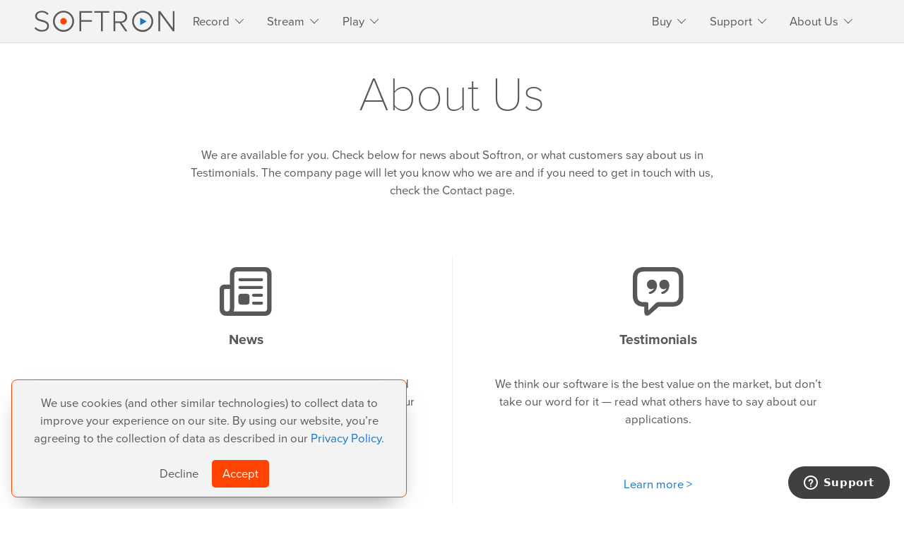

--- FILE ---
content_type: text/html; charset=UTF-8
request_url: https://www.softron.tv/about/
body_size: 7461
content:
<!DOCTYPE html>
<html lang="en">
	
<head profile="http://www.w3.org/1999/xhtml/vocab">
	<title>Softron | About us</title>	<meta charset="utf-8"/>
	<meta name="viewport" content="width=device-width, initial-scale=1.0"/>
	<meta http-equiv="Content-Type" content="text/html; charset=utf-8"/>
	<meta name="apple-mobile-web-app-title" content="Softron"/>
	<meta name="keywords" content="Mac Video Broadcast Master Control Newsroom Automation Live Show Apple macOS MacPro Macmini TVStation MOS AMP StreamDeck Scheduler Ingest Playout Playback Record Recorder Growing Files Professional Streaming"/>
	<meta property='description' content='Depending on whether you need to contact us for sales or support, check the contact points here.'/>	<!-- Open Graph Generic Metadata -->
	<meta property="og:site_name" content="Softron"/>
	<meta property="og:type" content="website">
	<meta property="og:locale" content="en_US"/>
	<meta property="og:image:width" content="1200"/>
	<meta property="og:image:height" content="627"/>
	<!-- Twitter Metadata -->
	<meta name="twitter:card" content="summary_large_image"/>
	<meta name="twitter:site" content="@softronmedia"/>
	<meta name="google-site-verification" content="CNhLA1g4i2jo7MOQcbRtXxkqoF8ejfCv_Ozv8swPogA" />

	<!-- Page Specific Metadata --><meta property='og:title' content='Softron | About us'/><meta property='og:description' content='Depending on whether you need to contact us for sales or support, check the contact points here.'/><meta property='og:url' content='https://softron.tv/about/about'/><meta property='og:image' content='https://softron.tv/resources/social/socialbanner-home.jpg'/><meta property='og:image:alt' content='Softron icons with a descriptive text'/>	<!-- Google Analytics -->
	<script>
	(function(i,s,o,g,r,a,m){i['GoogleAnalyticsObject']=r;i[r]=i[r]||function(){
	(i[r].q=i[r].q||[]).push(arguments)},i[r].l=1*new Date();a=s.createElement(o),
	m=s.getElementsByTagName(o)[0];a.async=1;a.src=g;m.parentNode.insertBefore(a,m)
	})(window,document,'script','https://www.google-analytics.com/analytics.js','ga');

	ga('create', '297822898', 'auto');
	ga('send', 'pageview');
	</script>
	<!-- End Google Analytics -->
	<!-- Global site tag (gtag.js) - Google Analytics -->
		<script async src="https://www.googletagmanager.com/gtag/js?id=G-MN3QDLG6MD"></script>
		<script>
			window.dataLayer = window.dataLayer || [];
			function gtag(){dataLayer.push(arguments);}
			gtag('js', new Date());
			gtag('config', 'G-MN3QDLG6MD');
		</script>
	<!-- End Google Analytics -->

	<!-- Transpond Site Tracking -->
	<script defer async type="text/javascript" id="mp-loader" src="https://api.transpond.io/tracker?am=Mjk3ODQ%3D"></script>
	<!-- End Transpond Site Tracking -->
	
	
	<!-- favicons generics -->
	<link rel="icon" href="https://d1ri0d36xvumy2.cloudfront.net/resources/favicons/favicon-32.png" sizes="32x32" type="image/png">
	<link rel="icon" href="https://d1ri0d36xvumy2.cloudfront.net/resources/favicons/favicon-57.png" sizes="57x57" type="image/png">
	<link rel="icon" href="https://d1ri0d36xvumy2.cloudfront.net/resources/favicons/favicon-76.png" sizes="76x76" type="image/png">
	<link rel="icon" href="https://d1ri0d36xvumy2.cloudfront.net/resources/favicons/favicon-96.png" sizes="96x96" type="image/png">
	<link rel="icon" href="https://d1ri0d36xvumy2.cloudfront.net/resources/favicons/favicon-128.png" sizes="128x128" type="image/png">
	<link rel="icon" href="https://d1ri0d36xvumy2.cloudfront.net/resources/favicons/favicon-192.png" sizes="192x192" type="image/png">
	<link rel="icon" href="https://d1ri0d36xvumy2.cloudfront.net/resources/favicons/favicon-228.png" sizes="228x228" type="image/png">

	<!-- favicons Android -->
	<link rel="shortcut icon" sizes="196x196" href="https://d1ri0d36xvumy2.cloudfront.net/resources/favicons/favicon-196.png" type="image/png">

	<!-- favicons iOS -->
	<link rel="apple-touch-icon" href="https://d1ri0d36xvumy2.cloudfront.net/resources/favicons/favicon-120.png" sizes="120x120" type="image/png">
	<link rel="apple-touch-icon" href="https://d1ri0d36xvumy2.cloudfront.net/resources/favicons/favicon-152.png" sizes="152x152" type="image/png">
	<link rel="apple-touch-icon" href="https://d1ri0d36xvumy2.cloudfront.net/resources/favicons/favicon-180.png" sizes="180x180" type="image/png">

	<!-- favicons legacy -->
	<link rel="shortcut icon" href="https://d1ri0d36xvumy2.cloudfront.net/resources/favicons/favicon.ico"/>

	<!-- favicons Windows 8  IE 10-->
	<meta name="msapplication-TileColor" content="#FFFFFF">
	<meta name="msapplication-TileImage" content="https://d1ri0d36xvumy2.cloudfront.net/resources/favicons/favicon-144.png">

	<!-- favicons Windows 8.1 + IE11 and above-->
	<meta name="msapplication-config" content="/browserconfig.xml" />

	
	<link rel="canonical" href="https://softron.tv/" />
	<link rel="shortlink" href="https://softron.tv/" />
	<link type="text/css" rel="stylesheet" href="https://fonts.googleapis.com/css?family=Yantramanav:100,200,300,400" media="all"/>
    <link rel="stylesheet" href="https://use.typekit.net/ekl6qav.css">
	<link type="text/css" rel="stylesheet" href="/js/libs/jClocksGMT/css/jClocksGMT.min.css"/>
	<link type="text/css" rel="stylesheet" href="/js/libs/swiper/swiper-bundle.min.css"></link>

		<link type="text/css" rel="stylesheet" href="/css/theme-light.min.css" id="theme-link"/>

	<script src="/js/libs/jquery.min.js"></script>
	<script src="/js/libs/jquery.rotate.min.js"></script>
	<script src="/js/libs/jClocksGMT/js/jClocksGMT.min.js"></script>
	<script src="/js/libs/swiper/swiper-bundle.min.js"></script>
	

		<style>
		@import url("/css/ionicons.min.css");
		@import url("/css/core.min.css");
		@import url("/css/animation.min.css");
		@import url("/css/dropdown.min.css");
		@import url("/css/calendar.min.css");
		@import url("/css/page-selection.min.css");
		@import url("/css/tab.min.css");
		@import url("/css/toggle.min.css");
		@import url("/css/navbar.min.css");
		@import url("/css/sticky-bar.min.css");
		@import url("/css/icons.min.css");
		@import url("/css/loader.min.css");
		@import url("/css/lazy-load.min.css");
		@import url("/css/timeline.min.css");
		@import url("/css/theme-toggle.min.css");
		@import url("/css/overrides.min.css");
	</style>

	<script src="/js/animation-scroll.min.js" type="text/javascript"></script>
	<script src="/js/TabMenu.min.js" type="text/javascript"></script>
	<script src="/js/ToggleButton.min.js" type="text/javascript"></script>
	<script src="/js/LazyLoadElement.min.js" type="text/javascript"></script>
	<script src="/js/ResponsiveImage.min.js" type="text/javascript"></script>
	<script src="/js/YoutubeResponsiveThumbnail.min.js" type="text/javascript"></script>
	<script src="/js/site.min.js" type="text/javascript"></script>
	<script src="/js/legacy-version-toggle.min.js" type="text/javascript"></script>

	</head>

<body data-scroll="fixed-header">
	<!-- Google Tag Manager (noscript) -->
<noscript><iframe src="https://www.googletagmanager.com/ns.html?id=GTM-TCL5FKK"
height="0" width="0" style="display:none;visibility:hidden"></iframe></noscript>
<!-- End Google Tag Manager (noscript) -->

<header>
	<nav class="navbar fixed-top">
		<div class="container padding-horizontal">
			<div class="navbar-header">
				<a class="navbar-logo svg" title="Home" href="/">
					<svg version="1.1" id="Layer_1" xmlns="http://www.w3.org/2000/svg" xmlns:xlink="http://www.w3.org/1999/xlink" x="0px" y="0px"
						 viewBox="0 0 224.9 35.2" style="enable-background:new 0 0 224.9 35.2; width: 200px; height: var(--navbar-height);" xml:space="preserve">
					<style type="text/css">
						.st0{fill:#1B75BB;}
						.st1{fill:#FF4300;}
						.st2{fill:var(--theme-font-color);}
					</style>
					<g id="logo-g">
						<polygon class="st0" points="169.1,18 169.1,12 174.3,15 179.5,18 174.3,21 169.1,23.9	"/>
						<circle class="st1" cx="47.2" cy="17.7" r="5.2"/>
						<path class="st2" d="M221.2,33.6L201,6.1v27.5h-2.7v-32h2.8l20.1,27.1V1.6h2.7v32H221.2z"/>
						<path class="st2" d="M173.2,34.7c-9.3,0-16.8-7.5-16.8-16.8s7.5-16.8,16.8-16.8S190,8.6,190,17.9C189.9,27.2,182.4,34.6,173.2,34.7
							z M173.2,3.8c-7.7,0-14,6.3-14,14s6.3,14,14,14s14-6.3,14-14l0,0C187.2,10.1,180.9,3.9,173.2,3.8z"/>
						<path class="st2" d="M145.5,33.6l-9-13.2h-7v13.2h-2.7v-32h12c5.5,0,9.7,3.5,9.7,9.3c0.2,4.9-3.5,9-8.4,9.2c-0.2,0-0.3,0-0.5,0
							l9.2,13.4L145.5,33.6L145.5,33.6z M145.5,11c0.1-3.7-2.8-6.7-6.5-6.9c-0.2,0-0.4,0-0.6,0h-9v13.8h9c3.7,0.2,6.9-2.5,7.1-6.2
							C145.5,11.4,145.5,11.2,145.5,11L145.5,11z"/>
						<path class="st2" d="M106.7,33.6V4.1H96.2V1.6h23.7v2.5h-10.4v29.5H106.7z"/>
						<path class="st2" d="M72.6,33.6v-32h20.3v2.5H75.3v11.8h17.2v2.5H75.3v15.1L72.6,33.6L72.6,33.6z"/>
						<path class="st2" d="M47.2,34.6c-9.3,0-16.8-7.5-16.8-16.8S37.9,1,47.2,1S64,8.5,64,17.8C63.9,27,56.5,34.5,47.2,34.6z M47.2,3.7
							c-7.7,0-14,6.3-14,14s6.3,14,14,14s14-6.3,14-14l0,0C61.2,10,55,3.7,47.2,3.7z"/>
						<path class="st2" d="M1,29.1L2.8,27c2.5,2.9,6.1,4.6,10,4.6c6.6,0,8.4-3.6,8.4-6.4c0-4.5-4.3-5.7-8.8-6.9C7.4,17,2,15.5,2,9.6
							c0-5.2,4.7-8.5,10.5-8.5c4.1-0.2,8,1.5,10.8,4.5l-1.8,2c-2.3-2.7-5.6-4.2-9.2-4C8,3.6,4.8,6,4.8,9.5c0,3.8,4,4.9,8.4,6
							C18.4,17,24,18.6,24,25.1c0,4.1-2.7,9.1-11.4,9.1C8.2,34.3,3.9,32.4,1,29.1z"/>
					</g>
					</svg>
				</a>
				<button class="burger-menu-button toggle-button highlight-hover-btn mobile-only overlay-toggle" data-toggle-target-id="navbarContentMobile">
					<span class="burger-menu-icon"></span>
				</button>
			</div>
			<!-- DESKTOP CONTENT-->
			<div class="navbar-content navbar-content-desktop desktop-only">
				<div class="row align-start">
					<ul class="navbar-menu">
						<li class="navbar-menu-item dropdown dropdown-hover">
							<a href="/products/record" class="dropdown-toggle" title="Check out our recording solutions">
								<div>Record</div>
								<div class="icon icon12x12 icon-theme arrow-down-icon"></div>
							</a>
							<ul class="dropdown-content">
								<li class="separator">Software</li>
								<li><a href="/products/record/movierecorder"><img src="https://d1ri0d36xvumy2.cloudfront.net/resources/icons/apps_universal/mrec/mrec_T4.svg" class="icon icon20x20" alt="MovieRecorder Logo"><div>MovieRecorder</div></a></li>
								<li><a href="/products/record/movierecorder-express"><img src="https://d1ri0d36xvumy2.cloudfront.net/resources/icons/apps_universal/mrex/mrex_T4.svg" class="icon icon20x20" alt="MovieRecorder Express Logo"><div>MovieRecorder Express</div></a></li>
								<li><a href="/products/record/multicam-logger"><img src="https://d1ri0d36xvumy2.cloudfront.net/resources/icons/apps_universal/mclg/mclg_T4.svg" class="icon icon20x20" alt="Multicam Logger Logo"><div>Multicam Logger</div></a></li>
								<li><a href="/products/instantreplay/mreplay"><img src="https://d1ri0d36xvumy2.cloudfront.net/resources/icons/apps_universal/mrpl/mrpl_T4.svg" class="icon icon20x20" alt="M|Replay Logo"><div>M<span class="softron-orange-text">|</span><b>Replay</b></div></a></li>
								<li class="separator">Hardware</li>
								<li><a href="/products/hardware/bundles"><img src="https://d1ri0d36xvumy2.cloudfront.net/resources/icons/apps_universal/bundles/generic.svg" class="icon icon20x20" alt="M|Family Logo"><div>Bundles</div></a></li>
								<li><a href="/products/hardware/gpicommander"><img src="https://d1ri0d36xvumy2.cloudfront.net/resources/icons/apps_universal/gpic/gpic_T4.svg" class="icon icon20x20" alt="GPICommander Logo"><div>GPI Commander</div></a></li>
							</ul>
						</li>
						<li class="navbar-menu-item dropdown dropdown-hover">
							<a href="/products/stream" class="dropdown-toggle" title="Checkout our Streaming Solutions">
								<div>Stream</div>
								<div class="icon icon12x12 icon-theme arrow-down-icon"></div>
							</a>
							<ul class="dropdown-content">
								<li class="separator">Software</li>
								<li><a href="/products/stream/streaming-pack"><img src="https://d1ri0d36xvumy2.cloudfront.net/resources/icons/apps_universal/sspk/sspk_T4.svg" class="icon icon20x20" alt="Streaming Pack Logo"><div>Streaming Pack</div></a></li>
							</ul>
						</li>
						<li class="navbar-menu-item dropdown dropdown-hover">
							<a href="/products/play" class="dropdown-toggle" title="Checkout our Playout Solutions">
								<div>Play</div>
								<div class="icon icon12x12 icon-theme arrow-down-icon"></div>
							</a>
							<ul class="dropdown-content">
								<li class="separator">Software</li>
								<li><a href="/products/play/ontheair-video"><img src="https://d1ri0d36xvumy2.cloudfront.net/resources/icons/apps_universal/otav/otav_T4.svg" class="icon icon20x20" alt="OnTheAir Video Logo"><div>OnTheAir Video</div></a></li>
								<li><a href="/products/play/ontheair-video-express"><img src="https://d1ri0d36xvumy2.cloudfront.net/resources/icons/apps_universal/otae/otae_T4.svg" class="icon icon20x20" alt="OnTheAir Video Express Logo"><div>OnTheAir Video Express</div></a></li>
								<li><a href="/products/play/ontheair-weblink"><img src="https://d1ri0d36xvumy2.cloudfront.net/resources/icons/apps_universal/otwl/otwl_T4.svg" class="icon icon20x20" alt="OnTheAir WebLink Logo"><span>OnTheAir WebLink</span></a></li>
								<li><a href="/products/play/ontheair-cg"><img src="https://d1ri0d36xvumy2.cloudfront.net/resources/icons/apps_universal/cgds/cgds_T4.svg" class="icon icon20x20" alt="OnTheAir CG Logo"><div>OnTheAir CG</div></a></li>
								<li><a href="/products/play/amp-server"><img src="https://d1ri0d36xvumy2.cloudfront.net/resources/icons/apps_universal/amps/amps_T4.svg" class="icon icon20x20" alt="AMP Server Logo"><span>AMP Server</span></a></li>
								<li><a href="/products/play/ontheair-mos-gateway"><img src="https://d1ri0d36xvumy2.cloudfront.net/resources/icons/apps_universal/mosg/mosg_T4.svg" class="icon icon20x20" alt="OnTheAir MOS Gateway Logo"><span>OnTheAir MOS Gateway</span></a></li>
								<li><a href="/products/instantreplay/mreplay"><img src="https://d1ri0d36xvumy2.cloudfront.net/resources/icons/apps_universal/mrpl/mrpl_T4.svg" class="icon icon20x20" alt="M|Replay Logo"><span>M<span class="softron-orange-text">|</span><b>Replay</b></span></a></li>
								<li class="separator">Hardware</li>
								<li><a href="/products/hardware/gpicommander"><img src="https://d1ri0d36xvumy2.cloudfront.net/resources/icons/apps_universal/gpic/gpic_T4.svg" class="icon icon20x20" alt="GPICommander Logo"><div>GPICommander</div></a></li>
							</ul>
						</li>
					</ul>
				</div>
				<div class="row align-start">
					<ul class="navbar-menu">
						<li class="navbar-menu-item dropdown dropdown-hover">
							<a href="/buy" class="dropdown-toggle">
								<div>Buy</div>
								<div class="icon icon12x12 icon-theme arrow-down-icon"></div>
							</a>
							<ul class="dropdown-content">
								<li><a href="http://store.softron.tv"><div class="icon icon-theme cart-icon icon20x20"></div>Store</a></li>
								<li><a href="/buy/resellers"><div class="icon icon-theme social-icon icon20x20"></div>Resellers</a></li>
							</ul>
						</li>
						<li class="navbar-menu-item dropdown dropdown-hover">
							<a href="/support" class="dropdown-toggle">
								<div href="/support">Support</div>
								<div class="icon icon12x12 icon-theme arrow-down-icon"></div>
							</a>
							<ul class="dropdown-content">
								<li><a href="https://softron.zendesk.com/hc" target="_blank"><div class="icon icon-theme help-icon icon20x20"></div>Help Center</a></li>
								<li><a href="/support/downloads"><div class="icon icon-theme download-icon icon20x20"></div>Downloads</a></li>
								<li><a href="/support/release-notes"><div class="icon icon-theme releasenotes-icon icon20x20"></div>Release Notes</a></li>
								<li><a href="/support/product-activation" title="Product Activation &amp; Deactivation"><div class="icon icon-theme lock-icon icon20x20"></div>Product Activation</a></li>
							</ul>
						</li>
						<li class="navbar-menu-item dropdown dropdown-hover">
							<a href="/about" class="dropdown-toggle">
								<div href="/about">About Us</div>
								<div class="icon icon12x12 icon-theme arrow-down-icon"></div>
							</a>
							<ul class="dropdown-content">
								<li><a href="/about/news" title="Tradeshows &amp; Events"><div class="icon icon-theme news-icon icon20x20"></div>News</a></li>
								<li><a href="/about/customer-successes"><div class="icon icon-theme testimonials-icon icon20x20"></div>Customer Successes</a></li>
								<li><a href="/about/company"><div class="icon icon-theme company-icon icon20x20"></div>Company</a></li>
								<li><a href="/about/contact"><div class="icon icon-theme contact-icon icon20x20"></div>Contact Us</a></li>
							</ul>
						</li>
					</ul>
				</div>
			</div>
		</div>

		<!-- MOBILE CONTENT-->
		<div class="navbar-content navbar-content-mobile toggle-content overlay-toggle-content" id="navbarContentMobile">
			<div class="padding-horizontal">
				<!-- <div class="separator-line"></div> -->
				<ul class="navbar-menu">
					<li class="navbar-menu-item">
						<div class="padding-vertical">
							<b><a class="" href="/products/record">Record</a></b>
						</div>
						<ul style="padding-left: 5%;">
							<li><a href="/products/record/movierecorder"><img src="https://d1ri0d36xvumy2.cloudfront.net/resources/icons/apps_universal/mrec/mrec_T3.svg" class="icon icon40x40" alt="MovieRecorder Logo"><span>MovieRecorder</span></a></li>
							<li><a href="/products/record/movierecorder-express"><img src="https://d1ri0d36xvumy2.cloudfront.net/resources/icons/apps_universal/mrex/mrex_T3.svg" class="icon icon40x40" alt="MovieRecorder Express Logo"><span>MovieRecorder Express</span></a></li>
							<li><a href="/products/record/multicam-logger"><img src="https://d1ri0d36xvumy2.cloudfront.net/resources/icons/apps_universal/mclg/mclg_T3.svg" class="icon icon40x40" alt="Multicam Logger Logo"><span>Multicam Logger</span></a></li>
							<li><a href="/products/instantreplay/mreplay"><img src="https://d1ri0d36xvumy2.cloudfront.net/resources/icons/apps_universal/mrpl/mrpl_T3.svg" class="icon icon40x40" alt="M|Replay Logo"><span>M<span class="softron-orange-text">|</span><b>Replay</b></span></a></li>
						</ul>
					</li>
					<li class="navbar-menu-item">
						<div class="padding-vertical">
							<b><a class="" href="/products/stream">Stream</a></b>
						</div>
						<ul style="padding-left: 5%;">
							<li><a href="/products/stream/streaming-pack"><img src="https://d1ri0d36xvumy2.cloudfront.net/resources/icons/apps_universal/sspk/sspk_T3.svg" class="icon icon40x40" alt="Streaming Pack Logo"><span>Streaming Pack</span></a></li>
						</ul>
					</li>
					<li class="navbar-menu-item">
						<div class="padding-vertical">
							<b><a class="" href="/products/play">Play</a></b>
						</div>
						<ul style="padding-left: 5%;">
							<li><a href="/products/play/ontheair-video"><img src="https://d1ri0d36xvumy2.cloudfront.net/resources/icons/apps_universal/otav/otav_T3.svg" class="icon icon40x40" alt="OnTheAir Video Logo"><span>OnTheAir Video</span></a></li>
							<li><a href="/products/play/ontheair-video-express"><img src="https://d1ri0d36xvumy2.cloudfront.net/resources/icons/apps_universal/otae/otae_T3.svg" class="icon icon40x40" alt="OnTheAir Video Express Logo"><span>OnTheAir Video Express</span></a></li>
							<li><a href="/products/play/ontheair-weblink"><img src="https://d1ri0d36xvumy2.cloudfront.net/resources/icons/apps_universal/otwl/otwl_T3.svg" class="icon icon40x40" alt="OnTheAir WebLink Logo"><span>OnTheAir WebLink</span></a></li>
							<li><a href="/products/play/ontheair-cg"><img src="https://d1ri0d36xvumy2.cloudfront.net/resources/icons/apps_universal/cgds/cgds_T3.svg" class="icon icon40x40" alt="OnTheAir CG Logo"><span>OnTheAir CG</span></a></li>
							<li><a href="/products/play/amp-server"><img src="https://d1ri0d36xvumy2.cloudfront.net/resources/icons/apps_universal/amps/amps_T3.svg" class="icon icon40x40" alt="AMP Server logo"><span>AMP Server</span></a></li>
							<li><a href="/products/play/ontheair-mos-gateway"><img src="https://d1ri0d36xvumy2.cloudfront.net/resources/icons/apps_universal/mosg/mosg_T3.svg" class="icon icon40x40" alt="OnTheAir MOS Gateway Logo"><span>OnTheAir MOS Gateway</span></a></li>
							<li><a href="/products/instantreplay/mreplay"><img src="https://d1ri0d36xvumy2.cloudfront.net/resources/icons/apps_universal/mrpl/mrpl_T3.svg" class="icon icon40x40" alt="M|Replay Logo"><span>M<span class="softron-orange-text">|</span><b>Replay</b></span></a></li>
						</ul>
					</li>
					<li class="navbar-menu-item">
						<div class="padding-vertical"><b>Hardware</b></div>
						<ul style="padding-left: 5%;">
							<li><a href="/products/hardware/bundles"><img src="https://d1ri0d36xvumy2.cloudfront.net/resources/icons/apps_universal/bundles/generic.svg" class="icon icon40x40" alt="M|Family Logo"><div>Bundles</div></a></li>
							<li><a href="/products/hardware/gpicommander"><img src="https://d1ri0d36xvumy2.cloudfront.net/resources/icons/apps_universal/gpic/gpic_T3.svg" class="icon icon40x40" alt="GPICommander Logo"><span>GPI Commander</span></a></li>
						</ul>
					</li>
					<li class="navbar-menu-item">
						<div class="padding-vertical">
							<b><a class="" href="/buy">Buy</a></b>
						</div>
						<ul style="padding-left: 5%;">
							<li><a href="http://store.softron.tv"><div class="icon icon-theme cart-icon icon20x20"></div>Store</a></li>
							<li><a href="/buy/resellers"><div class="icon icon-theme social-icon icon20x20"></div>Resellers</a></li>
						</ul>
					</li>
					<li class="navbar-menu-item">
						<div class="padding-vertical">
							<b><a class="" href="/support">Support</a></b>
						</div>
						<ul style="padding-left: 5%;">
							<li><a href="https://softron.zendesk.com/hc" target="_blank"><div class="icon icon-theme help-icon icon20x20"></div>Help Center</a></li>
							<li><a href="/support/downloads"><div class="icon icon-theme download-icon icon20x20"></div>Downloads</a></li>
							<li><a href="/support/release-notes"><div class="icon icon-theme releasenotes-icon icon20x20"></div>Release Notes</a></li>
							<li><a href="/support/product-activation" title="Product Activation &amp; Deactivation"><div class="icon icon-theme lock-icon icon20x20"></div>Product Activation</a></li>
						</ul>
					</li>
					<li class="navbar-menu-item">
						<div class="padding-vertical">
							<b><a class="" href="/about">About Us</a></b>
						</div>
						<ul style="padding-left: 5%;">
							<li><a href="/about/news" title="Tradeshows &amp; Events"><div class="icon icon-theme news-icon icon20x20"></div>News</a></li>
							<li><a href="/about/customer-successes"><div class="icon icon-theme testimonials-icon icon20x20"></div>Customer Successes</a></li>
							<li><a href="/about/company"><div class="icon icon-theme company-icon icon20x20"></div>Company</a></li>
							<li><a href="/about/contact"><div class="icon icon-theme contact-icon icon20x20"></div>Contact Us</a></li>
						</ul>
					</li>
				</ul>
			</div>
		</div>
	</nav>
</header>
	<div class="viewport">
		<div id="heading" class="container">
			<h1 id="l1" class="page-header">About Us</h1>
		</div>

		<section class="container padding-horizontal">
			<p class="col-8 text-center margin-horizontal-auto">
				We are available for you. Check below for news about Softron, or what customers say about us in Testimonials. The company page will let you know who we are and if you need to get in touch with us, check the Contact page.
			</p>
		</section>
		<section class="col-12 padding-horizontal">
			<div class="col list align-center">
				<div class="col-12 padding-vertical">
					<div class="row justify-space-between container margin-horizontal-auto">
						<a class="col col-6 padding align-center" href="/about/news">
							<div class="icon icon-theme news-icon icon120x120"></div>
							<h3 class=""><b>News</b></h3>
							<div class="col align-center justify-space-between height-fill">
								<div class="text-center padding-horizontal margin">
									Keep abreast of the latest Softron news, from new features and products to upcoming events, and anything else of interest to our users.
								</div>
								<div class="softron-blue-text link-next">Learn more</div>
							</div>
						</a>
						<div class="v-separator-line desktop-only"></div>
						<div class="mobile-only col">
							<div class="spacer2x"></div>
							<div class="separator-line"></div>
							<div class="spacer2x"></div>
						</div>
						<a class="col col-6 padding align-center" href="/about/testimonials">
							<div class="icon icon-theme testimonials-icon icon120x120"></div>
							<h3 class=""><b>Testimonials</b></h3>
							<div class="col align-center justify-space-between height-fill">
								<div class="text-center padding-horizontal margin">
									We think our software is the best value on the market, but don’t take our word for it — read what others have to say about our applications.
								</div>
								<div class="softron-blue-text link-next">Learn more</div>
							</div>
						</a>
					</div>
				</div>
				<div class="col-12 padding-vertical">
					<div class="row justify-space-between container margin-horizontal-auto">
						<a class="col col-6 padding align-center" href="/about/company">
							<div class="icon icon-theme company-icon icon120x120"></div>
							<h3 class=""><b>Company</b></h3>
							<div class="col align-center justify-space-between height-fill">
								<div class="text-center padding-horizontal margin">
									Softron has been around since 1982, and we’ve earned our place as the premier choice of Mac-based broadcasting and recording software. Read more to see how we got here.
								</div>
								<div class="softron-blue-text link-next" >About Softron</div>
							</div>
						</a>
						<div class="v-separator-line desktop-only"></div>
						<div class="mobile-only col">
							<div class="spacer2x"></div>
							<div class="separator-line"></div>
							<div class="spacer2x"></div>
						</div>
						<a class="col col-6 padding align-center" href="/about/contact">
							<div class="icon icon-theme contact-icon icon120x120"></div>
							<h3 class=""><b>Contact</b></h3>
							<div class="col align-center justify-space-between height-fill">
								<div class="text-center padding-horizontal margin">
									If you have a question or concern and you can’t find the solution on our website, we’re more than happy to help.
								</div>
								<div class="softron-blue-text link-next">Contact us</div>
							</div>
						</a>
					</div>
				</div>
			</div>
		</section>
	</div>
	<!-- COOKIE POLICY -->
<div class="privacy-banner text-center" style="display: none;">
	<div>
		<p>
			We use cookies (and other similar technologies) to collect data to improve your experience on our site. By using our website, you’re agreeing to the collection of data as described in our <a class="link" href="/legal/privacy">Privacy Policy</a>.
		</p>
		<br>
		<a class="banner-decline" href="#" style="cursor: pointer;">Decline</a>
		<a class="banner-accept" href="#" style="cursor: pointer;">Accept</a>
	</div>
</div>

<footer>
	<div class="col col-12">
		<!-- part 1 -->
		<div class="col align-center padding region-1">
			<div class="container row space-between padding">
				<div class="row row-mobile col-6">
					<div class="col col-6 align-start">
						<b class="text-white">Buy</b><br>
						<a href="/buy/resellers">Resellers</a>
						<a href="http://store.softron.tv/">Online Store</a>
					</div>
					<div class="spacer"></div>
					<div class="col col-6 align-start">
						<b class="text-white">Support</b><br>
						<a href="https://softron.zendesk.com/hc">Help Center</a>
						<a href="/support/downloads">Downloads</a>
						<a href="/support/product-activation">Product Activation</a>
					</div>
				</div>
				<div class="spacer"></div>
				<div class="row row-mobile col-6">
					<div class="col col-6 align-start">
						<b class="text-white">News</b><br>
						<a href="/about/news">Important News</a>
						<a href="/about/news?category=Tradeshows%20and%20Events">Tradeshows & Events</a>
						<a href="/about/customer-successes">Customer Successes</a>
					</div>
					<div class="spacer"></div>
					<div class="col col-6 align-start">
						<b class="text-white">About us</b><br>
						<a href="/about/company">Company</a>
						<a href="/about/contact">Contact Us</a>
						<!-- <a href="/legal/terms-and-conditions">Terms And Conditions</a> -->
						<a href="/legal/privacy">Privacy Policy</a>
					</div>
				</div>
				<br class="mobile-only">
				<div class="margin-horizontal-auto">
					<div class="theme-toggle-container">
	<div class="dark theme-toggle" data-theme-mode="dark" title="Dark Mode">
		<svg id="Layer_1" data-name="Layer 1" xmlns="http://www.w3.org/2000/svg" viewBox="0 0 52 52">
			<g id="Dark">
				<path class="cls-1" d="M1.3,26.12A24.72,24.72,0,0,1,25.86,1.55,24.74,24.74,0,0,1,50.45,26.12,24.73,24.73,0,0,1,25.88,50.7,24.73,24.73,0,0,1,1.3,26.12Zm44.89,0A20.31,20.31,0,1,0,25.88,46.45,20.29,20.29,0,0,0,46.19,26.12Zm-33.37.41c0-5.51,3.24-10.84,8.16-12.72a2.15,2.15,0,0,1,.74-.15.74.74,0,0,1,.77.76,1.49,1.49,0,0,1-.15.65,14.68,14.68,0,0,0-.84,4.72c0,7.06,4.62,11.57,11.66,11.57a13.32,13.32,0,0,0,4.34-.71,1.9,1.9,0,0,1,.62-.13.78.78,0,0,1,.78.82,2.06,2.06,0,0,1-.17.73c-1.71,4.37-6.7,7.8-12.31,7.8C18.71,39.87,12.82,34.25,12.82,26.53Z"/>
			</g>
		</svg>
	</div>
	<div class="auto theme-toggle" data-theme-mode="auto" title="Auto Mode">
		<svg id="Layer_1" data-name="Layer 1" xmlns="http://www.w3.org/2000/svg" viewBox="0 0 52 52">
			<g id="Auto">
				<g id="Dark">
				<path class="cls-1" d="M1.3,26.12A24.72,24.72,0,0,1,25.86,1.55,24.74,24.74,0,0,1,50.45,26.12,24.73,24.73,0,0,1,25.88,50.7,24.73,24.73,0,0,1,1.3,26.12Zm44.89,0A20.31,20.31,0,1,0,25.88,46.45,20.29,20.29,0,0,0,46.19,26.12ZM25.88,39.86A13.09,13.09,0,0,1,12.82,26.53c0-5.51,3.24-10.84,8.16-12.72a2.15,2.15,0,0,1,.74-.15.74.74,0,0,1,.77.76,1.49,1.49,0,0,1-.15.65,14.68,14.68,0,0,0-.84,4.72c0,4.16,1.6,7.43,4.36,9.42"/>
				</g>
				<g id="Light">
					<path class="cls-1" d="M25.86,1.59A24.73,24.73,0,0,1,50.45,26.16,24.72,24.72,0,0,1,25.88,50.72m0-17.28a7.32,7.32,0,0,0,0-14.64m0-2.35A1.5,1.5,0,0,0,27.33,15V12.07a1.48,1.48,0,0,0-1.45-1.47m0,31a1.48,1.48,0,0,0,1.45-1.47V37.26a1.5,1.5,0,0,0-1.45-1.47m11-.76-2.1-2.09a1.48,1.48,0,0,0-2,0,1.45,1.45,0,0,0,0,2.07l2.06,2.09a1.49,1.49,0,0,0,2.07,0A1.44,1.44,0,0,0,36.85,35ZM34.78,15.15l-2.08,2.1a1.45,1.45,0,0,0,2.06,2.05l2.09-2.08a1.5,1.5,0,0,0,0-2.07A1.48,1.48,0,0,0,34.78,15.15Zm5.13,9.5H37a1.47,1.47,0,0,0,0,2.94h2.91a1.47,1.47,0,1,0,0-2.94Z"/>
				</g>
			</g>
		</svg>
	</div>
	<div class="light theme-toggle" data-theme-mode="light" title="Light Mode">
		<svg id="Layer_1" data-name="Layer 1" xmlns="http://www.w3.org/2000/svg" viewBox="0 0 52 52">
			<g id="Light">
				<path class="cls-1" d="M1.3,26.16A24.7,24.7,0,0,1,25.86,1.59,24.73,24.73,0,0,1,50.45,26.16,24.72,24.72,0,0,1,25.88,50.72,24.71,24.71,0,0,1,1.3,26.16Zm10.53,1.43h2.91a1.47,1.47,0,0,0,0-2.94H11.83a1.47,1.47,0,0,0,0,2.94ZM17,37.1,19,35A1.47,1.47,0,0,0,17,32.94L14.89,35A1.46,1.46,0,0,0,17,37.1ZM14.89,17.22,17,19.3A1.46,1.46,0,0,0,19,17.25L17,15.15a1.47,1.47,0,0,0-2.08,2.07Zm18.27,8.9a7.3,7.3,0,1,0-7.3,7.32A7.38,7.38,0,0,0,33.16,26.12Zm-8.75-14V15a1.51,1.51,0,0,0,1.47,1.47A1.5,1.5,0,0,0,27.33,15V12.07a1.48,1.48,0,0,0-1.45-1.47A1.5,1.5,0,0,0,24.41,12.07Zm2.92,28.1V37.26a1.5,1.5,0,0,0-1.45-1.47,1.51,1.51,0,0,0-1.47,1.47v2.91a1.5,1.5,0,0,0,1.47,1.47A1.48,1.48,0,0,0,27.33,40.17ZM36.85,35l-2.1-2.09a1.48,1.48,0,0,0-2,0,1.45,1.45,0,0,0,0,2.07l2.06,2.09a1.49,1.49,0,0,0,2.07,0A1.44,1.44,0,0,0,36.85,35ZM34.78,15.15l-2.08,2.1a1.45,1.45,0,0,0,2.06,2.05l2.09-2.08a1.5,1.5,0,0,0,0-2.07A1.48,1.48,0,0,0,34.78,15.15Zm5.13,9.5H37a1.47,1.47,0,0,0,0,2.94h2.91a1.47,1.47,0,1,0,0-2.94Z"/>
			</g>
		</svg>
	</div>
</div>
				</div>
			</div>
		</div>
		<!-- part 2 -->
		<div class="row justify-center padding region-2">
			<div class="container row space-between padding align-center">
				<!-- LEFT PART -->
				<div class="col align-start col-8">
					<div class="row row-mobile align-center">
						<img src="https://d1ri0d36xvumy2.cloudfront.net/resources/logo/SoftronLogo_White&Color.svg" alt="Softron Logo" style="display: inline-block; width: 120px;">
						<div class="spacer"></div>
						<div class="text-white" style="font-size: 1.17em;">© 2026 Softron Microcomputing, SA. All rights reserved.</div>
					</div>
					<br>
					<div style="text-align: left;">
						<div><b>Headquarters:</b> Avenue Molière, 470 - 1050 Brussels - Belgium</div>
						<div><b>Intelligent Broadcasting Systems (US Subsidiary):</b> 167 Wentworth Dr - NV 89074 Henderson - USA</div>
					</div>
				</div>

				<!-- RIGHT PART -->
				<div class="col align-end col-4">
					<div class="desktop-only text-white" style="font-size: 1.17em;">Find us on:</div>
					<div class="mobile-only text-white" style="font-size: 1.17em; align-self: flex-start;">Find us on:</div>
					<br>
					<div class="row row-mobile align-center space-between col-12 padding-horizontal">
						<a target="_blank" href="https://www.facebook.com/softronmedia"><img style="width: 30px;" class="fit-img" src="https://d1ri0d36xvumy2.cloudfront.net/resources/icons/social/facebook.svg" alt="Facebook logo"></a>
						<a target="_blank" href="https://www.youtube.com/c/softronmedia"><img style="width: 35px;" class="fit-img" src="https://d1ri0d36xvumy2.cloudfront.net/resources/icons/social/youtube.svg" alt="Youtube logo"></a>
						<a target="_blank" href="https://www.linkedin.com/company/softronmedia"><img style="width: 28px;" class="fit-img" src="https://d1ri0d36xvumy2.cloudfront.net/resources/icons/social/linkedin.svg" alt="Linkedin logo"></a>
						<a target="_blank" href="https://www.instagram.com/softronmedia/"><img style="width: 30px;" class="fit-img" src="https://d1ri0d36xvumy2.cloudfront.net/resources/icons/social/instagram.svg" alt="Instagram logo"></a>
					</div>
				</div>
			</div>
		</div>
	</div>
</footer>
<!-- Start of softron Zendesk Widget script -->
<script id="ze-snippet" src="https://static.zdassets.com/ekr/snippet.js?key=0f8a4d72-6d7b-4d24-913c-74b6335351dc"> </script>
<!-- End of softron Zendesk Widget script -->
</body>
</html>


--- FILE ---
content_type: text/css
request_url: https://www.softron.tv/js/libs/jClocksGMT/css/jClocksGMT.min.css
body_size: 441
content:
.clock_container{float:left;margin-right:2px;width:110px;position:relative}.clock_container .lbl{font-size:18px;color:#333;line-height:22px;text-align:center;height:24px;width:104px;margin:0 auto}.clockHolder{width:100px;margin:0 6px 8px auto;position:relative}.clock{margin-left:5px}.sec{display:block;position:absolute}.min{display:block;position:absolute}.hour{display:block;position:absolute}.rotatingWrapper{position:absolute;width:100px;height:100px;left:5px}.digital{font-weight:bold;font-size:14px;color:#444;text-align:center}

--- FILE ---
content_type: text/css
request_url: https://www.softron.tv/css/theme-light.min.css
body_size: 1242
content:
:root{--theme-accent-color1:#1C75C5;--theme-accent-color2:#FF4300;--theme-background-color:#ffffff;--theme-font-color:rgb(88, 88, 88);--theme-color1:#f3f3f3;--theme-color2:#ddd;--theme-color3:#f0f0f0;--viewport-background-color:var(--theme-background-color);--viewport-color:var(--theme-font-color);--element-hover-background-color:rgba(0, 0, 0, 0.05);--dropdown-hover-color:var(--theme-color1);--dropdown-content-background-color:var(--theme-color1);--dropdown-content-separator-background-color:var(--theme-color2);--dropdown-content-separator-color:var(--theme-accent-color1);--navbar-background-color:var(--theme-color1);--navbar-font-color:var(--theme-font-color);--navbar-menu-item-background-color:var(--theme-color1);--navbar-menu-item-hover-background-color:var(--theme-accent-color2);--navbar-menu-item-active-color:blue;--navbar-menu-item-active-background-color:var(--navbar-background-color);--footer-background-color1:#0B2446;--footer-background-color2:#1F3652;--footer-color:#91B0E2;--banner-background-color:black;--banner-color:white;--highlighted-background-font-color:var(--theme-font-color);--highlighted-background-color:rgba(230, 236, 242, 0.32);--presentation-view-background-color1:#231F20;--presentation-view-background-color2:transparent;--sticky-bar-background-color:rgba(240, 240, 240, 0.7);--sticky-bar-font-color:black}

--- FILE ---
content_type: text/css
request_url: https://www.softron.tv/css/core.min.css
body_size: 13886
content:
body,p,ul{margin:0}.no-scroll-y,body{overflow-x:hidden}footer,footer a{color:var(--footer-color)}:root{--container-default-size:97%;--container-min-size:240px;--container-max-size:1200px;--container-desktopswitch:960px;--navbar-default-font-size:1.1rem;--navbar-height:60px;--default-border-radius:20px;--animation-default-duration:1.5s;--animation-fade-distance:100px;--footer-min-height:396px}html{scroll-behavior:smooth}*,::after,::before{box-sizing:border-box;position:relative}body{font:-apple-system-body;font-family:proxima-nova,Helvetica,Arial,sans-serif;font-weight:400;line-height:1.5;letter-spacing:.5;-webkit-letter-spacing:0.5;-ms-letter-spacing:0.5;-moz-letter-spacing:0.5;color:var(--theme-font-color);background:var(--theme-background-color);display:flex;flex-direction:column;align-items:center}@media screen and (min-width:960px){body{font-size:1.05rem}}body[data-scroll=fixed-header]{top:var(--navbar-height)}.banner,.col-12,.hero,footer,header{width:100%}embed,iframe,input[type=image],video{border-style:none}a{text-decoration:none;color:inherit;font-weight:0}a[href="#"]{cursor:default}.link,.link-back,.link-next{color:var(--theme-accent-color1)}.link-back:hover,.link-next:hover,.link:hover{color:var(--theme-accent-color2)}.link-next::after{content:' >'}.link-back::before{content:'< '}ul{list-style-position:outside;margin-left:1em}ul.no-bullets{list-style:none;margin-left:0}h1,h3,h4,h5,h6{font-weight:200}button.no-appearance{appearance:none;background-color:transparent;border:0;border-radius:0;outline:0;padding:0;cursor:pointer}.banner,.hero,img{user-select:none;-webkit-user-select:none;-moz-user-select:none;-ms-user-select:none}.hero button.video-control{position:absolute;bottom:0;right:0;padding:7px;margin:1rem;border:2px solid #fff;border-radius:200px}.viewport section:first-child,.viewport section:first-of-type,footer{margin-top:0}.container{max-width:var(--container-max-size);width:var(--container-default-size);padding-left:1em;padding-right:1em}.overlay{z-index:1;position:absolute}.privacy-banner p,.text-center,table.comparison-table tr td:not(:first-child),table.comparison-table tr th:not(:first-child){text-align:center}.text-left,table.comparison-table tr th:first-child,table.table tr th:first-child{text-align:left}.text-align-right,.text-right{text-align:right}.presentation-view .text-container p,.text-justified{text-align:justify}.text-theme-color{color:var(--theme-font-color)!important}.privacy-banner a.banner-accept:hover,.text-white{color:#fff}.text-gray{color:gray}.text-light-gray{color:#a7a7a7}.highlight-text-1{font-weight:700}.highlight-text-2{font-weight:400}.page-header,.quote-emphasis{font-weight:200;text-align:center}.big-text{font-size:1.7rem}.quote-emphasis::after,.quote::after{text-align:left;content:close-quote}.quote-emphasis::before,.quote::before{text-align:right;content:open-quote}.quote-emphasis{font-size:1.4rem;font-style:italic;letter-spacing:.004em}.rounded-border{border-radius:var(--default-border-radius)!important}.rounded-border-half{border-radius:calc(var(--default-border-radius)/ 2)!important}.spacer{min-width:1em;min-height:1em}.spacer2x{min-width:2em;min-height:2em}.spacersmall{min-width:.5em;min-height:.8em}.page-header{margin-top:40px;margin-bottom:40px;font-size:5rem}.btn,.highlight-hover-btn,.scroll-top-btn{cursor:pointer;border-radius:10px}.btn{display:-webkit-inline-flex;justify-content:center;margin-bottom:0;font-weight:400;text-align:center;vertical-align:middle;touch-action:manipulation;background-image:none;border:1px solid transparent;white-space:nowrap;font-size:1rem;line-height:1.428571429;-webkit-user-select:none;-moz-user-select:none;-ms-user-select:none;user-select:none}.btn:hover,.highlight-hover-btn:hover{background-color:var(--element-hover-background-color)}.btn:hover,.onhover-scaleup:hover{transform:scale(1.05)}.btn .icon{color:inherit!important;font-size:inherit}.btn .icon:last-child{margin-left:12px}.btn .icon:first-child{margin-right:12px}.btn>*,.margin-vertical-auto{margin-top:auto;margin-bottom:auto}.v-separator-line{min-width:1px;border-left:solid 1px var(--theme-color3)}.separator-line{min-height:1px;width:100%;border-bottom:solid 1px var(--theme-color3)}.separator-line-white{min-height:1px;width:100%;border-bottom:1px solid #fff}.hidden,.mobile-only{display:none!important}.card-item:hover::after,.cover-img,.fit-img{display:block}.padding{padding:1rem}.padding-horizontal{padding-left:1rem;padding-right:1rem}.padding-vertical{padding-top:1rem;padding-bottom:1rem}.margin{margin:1rem}.margin-horizontal{margin-left:1rem;margin-right:1rem}.margin-horizontal-auto,footer{margin-left:auto;margin-right:auto}.margin-vertical{margin-top:1rem;margin-bottom:1rem}.margin-auto{margin:auto}.no-scroll-x{overflow-y:hidden}.scrollable-y{overflow-y:scroll}.scrollable-y-auto{overflow-y:auto!important;overflow-x:hidden}.scrollable-x{overflow-x:scroll}.scrollable-x-auto{overflow-x:auto!important;overflow-y:hidden}.scrollable-x-auto>*{width:max-content;max-width:100%}.fit-img{object-fit:contain;width:100%}.card-item .card-img,.cover-img,.img-intrinsic{object-fit:cover}.cover-img{object-position:center;width:100%}section{margin-top:2rem;margin-bottom:2rem}section .section-title{font-size:2.05rem;font-weight:300;text-align:center;margin-top:1em;margin-bottom:1em}.viewport{min-height:calc(100vh - var(--footer-min-height) - var(--navbar-height));padding-top:var(--navbar-height);background-color:var(--viewport-background-color);color:var(--viewport-color);width:100%;display:flex;flex-direction:column;align-items:center;overflow-x:none}body[data-scroll=fixed-header] .viewport{padding-top:0}body:not(body[data-scroll=fixed-header]) .viewport{min-height:calc(100vh - var(--footer-min-height))}.viewport-black{--viewport-background-color:rgb(17, 17, 17);--viewport-color:white}.banner{display:flex;justify-content:center;align-items:center;background-color:var(--banner-background-color);color:var(--banner-color)}.height-fill{height:100%!important}.width-fill{width:100%!important}.caret{width:0;height:0;margin-left:.5em;vertical-align:middle;border-top:4px solid;border-right:4px solid transparent;border-left:4px solid transparent;align-self:center}.list.invert-row-layout-desktop-even .row:nth-child(2n),.list.invert-row-layout-desktop-odd .row:nth-child(odd),.row.invert-layout-desktop{flex-direction:row-reverse}.row,.row-mobile{display:flex;flex-direction:row}.col.justify-center,.row.justify-center{justify-content:center}.col.justify-space-between,.row.space-between{justify-content:space-between}.col.justify-space-around,.row.space-around{justify-content:space-around}.row.justify-start{justify-content:flex-start}.col.justify-end,.row.justify-end{justify-content:flex-end}.col.align-center,.row.align-center{align-items:center}.col.align-start,.row.align-start{align-items:flex-start}.col.align-end,.row.align-end{align-items:flex-end}.col,.col-mobile{display:flex;flex-direction:column}.col.invert-layout-desktop{flex-direction:column-reverse}.col.justify-start{justify-items:flex-start}.col-11{width:91.65%}.col-10{width:83.32%}.col-9{width:75%}.col-8{width:66.6666%}.col-7{width:58.32%}.col-6{width:50%}.col-5{width:41.65%}.col-4{width:33.3334%}.col-3{width:25%}.col-2{width:16.65%}.col-1{width:8.32%}@media only screen and (max-width:960px){.container{width:100%!important;padding-left:1em;padding-right:1em}.list.invert-row-layout-desktop-even .row:nth-child(2n),.list.invert-row-layout-desktop-odd .row:nth-child(odd){flex-direction:inherit}.col:not(.col-mobile).invert-layout-desktop,.row:not(.row-mobile),.row:not(.row-mobile).invert-layout-desktop{flex-direction:column}.col:not(.col-mobile),[class*=' col-']:not(.col-mobile),[class^=col-]:not(.col-mobile){width:100%}.desktop-only{display:none!important}.mobile-only{display:inherit!important}.scrollable-x-auto>*{min-width:500px;max-width:1000px!important}}@media (min-width:960px){.padding-fullscreentext{max-width:700px}}.list{overflow-y:auto}.box{border:solid 1px var(--theme-font-color);border-radius:5px}.card-item,.card-item .aspect-ratio-16-9,.card-item .card-img,.card-item .card-infos,.card-item .card-video,.card-item::after{border-radius:var(--default-border-radius)}.highlighted-background{background-color:var(--highlighted-background-color)}.viewport-black .highlighted-background,.viewport-black .list.list-even>:nth-child(2n),.viewport-black .list:not(.list-even)>:nth-child(odd){background-color:rgba(255,255,255,.035)}.viewport-black .box,.viewport-black .separator-line{border-color:#fff}.title{padding-top:.5em;padding-bottom:.5em;font-size:1.2rem}.card-item{box-shadow:8px 5px 6px rgba(0,0,0,.13);background-color:transparent;background-size:cover}.card-item .card-content{position:absolute;top:0;left:0;width:100%;height:100%}.card-item:hover{cursor:pointer}.card-item::after{position:absolute;top:0;left:0;background-color:#fff;display:none;opacity:.1;z-index:10}.card-item .card-img,.card-item .card-video{min-width:200px;width:100%}.card-item.no-rounded-border,.card-item.no-rounded-border .aspect-ratio-16-9,.card-item.no-rounded-border .card-img,.card-item.no-rounded-border .card-infos,.card-item.no-rounded-border .card-video{border-radius:unset}.card-item>.card-play-btn{display:none;position:absolute;width:80px;height:50px;background-color:rgba(255,0,0,.8);top:50%;left:50%;border-radius:5px;transform:translate3d(-50%,-50%,0)}#toggleLegacy:hover,.privacy-banner .banner-accept{background-color:var(--theme-accent-color2)}.card-item>.card-play-btn::before{content:'';border-style:solid;border-width:14px 0 14px 28px;border-color:transparent transparent transparent #fff;position:absolute;top:50%;left:50%;transform:translate3d(-40%,-50%,0)}.card-item .card-play-btn{display:block;transition-duration:.4s}.card-item>.card-infos{position:absolute;display:flex;flex-direction:column;color:#fff;top:0;left:0;width:100%;height:100%;justify-content:space-between;padding:1em;text-shadow:4px 4px 4px #000}.card-item>.card-infos>.card-title{justify-self:center;font-size:1.8rem}.card-item>.card-infos>.card-description{font-size:1.2rem}[class*=' aspect-ratio-'],[class^=aspect-ratio-]{height:0;overflow:hidden;background-color:transparent}.aspect-ratio-1-1{padding-top:100%}.aspect-ratio-16-9{padding-top:56.25%}.aspect-ratio-9-16{padding-top:177.77%}.aspect-ratio-4-3{padding-top:66.66%}.aspect-ratio-3-4{padding-top:133.33%}[class*=' aspect-ratio-']>*,[class^=aspect-ratio-]>*{position:absolute;top:0;left:0;width:100%;height:100%;overflow:hidden}.img-placeholder{overflow:hidden;position:relative;transform:translateZ(0);display:block}.img-intrinsic{height:100%;left:0;position:absolute;top:0;width:100%;object-position:center;background-position:center;background-size:cover}footer{background-color:var(--footer-background-color1);min-height:var(--footer-min-height);border-top:none;text-align:left;padding:0;display:flex;justify-content:center;box-sizing:border-box}footer .region-1{background-color:var(--footer-background-color2);padding-top:2.5rem;padding-bottom:2.5rem}footer .region-2{font-size:.7rem}table.comparison-table,table.table{border:none;border-collapse:collapse;width:100%}table.comparison-table .title,table.table .title{font-size:1.4em;vertical-align:middle;font-weight:600}table.comparison-table tr:not(:last-child),table.compatibility-matrix tr:not(:last-child),table.table tr:not(:last-child){border-bottom:solid 1px var(--theme-color3)}table.comparison-table tr td,table.comparison-table tr th,table.table tr td,table.table tr th{padding:8px;vertical-align:baseline}.small-grey{font-size:smaller;color:grey;display:block}table.compatibility-matrix{border:none;border-collapse:collapse;width:auto;margin-left:0;margin-right:auto;table-layout:fixed}table.compatibility-matrix .version-col{width:170px;min-width:170px;text-align:left;padding:12px 8px;vertical-align:middle;font-weight:700}table.compatibility-matrix .os-col{width:105px;min-width:105px;text-align:center;padding:12px 8px;vertical-align:middle}@media (max-width:960px){table.compatibility-matrix .version-col{width:100px;min-width:100px;padding:8px 6px;font-size:.95em}table.compatibility-matrix .os-col{width:75px;min-width:75px;padding:8px 4px}table.compatibility-matrix .os-col div{font-size:.9em;line-height:1.2}table.compatibility-matrix tr:first-child .os-col{padding-bottom:12px}}table.compatibility-matrix tr:first-child .os-col{padding-bottom:16px}table.compatibility-matrix .icon.checkmark-icon{display:inline-block;vertical-align:middle}.scrollable-x-auto{width:100%;-webkit-overflow-scrolling:touch;margin-bottom:1rem}#toggleLegacy{background-color:var(--theme-accent-color1);color:#fff;border:none;padding:8px 16px;margin:10px 0;border-radius:4px;cursor:pointer}.featureslist{display:flex;flex-wrap:wrap;padding:20px 0;border-bottom:1px solid #ccc}.featureslist-title{flex:1;min-width:150px;font-weight:600;font-size:1.4em;padding-right:20px}.featureslist-content{flex:2;min-width:200px;line-height:1.2;margin-top:12px}@media (max-width:768px){.featureslist{flex-direction:column;border-bottom:none;padding-bottom:40px;margin-left:20px;margin-right:20px}.featureslist-title{border-bottom:1px solid #ccc;padding-bottom:10px;margin-bottom:20px}}.privacy-banner{background:var(--theme-color1);color:var(--theme-font-color);position:fixed;bottom:0;left:0;margin:1rem;z-index:1;max-width:35rem;border-radius:.5rem;border:1px solid #e3e6ec;border:1px solid var(--theme-accent-color2);box-shadow:rgb(0 0 0 / 50%) 0 1rem 2rem -1rem;padding:1.25rem}.privacy-banner .banner-accept,.privacy-banner .banner-decline{padding:7px 15px}.privacy-banner .banner-accept{color:#fff;border-radius:5px}.privacy-banner a.banner-refuse:hover{color:inherit}@media (max-width:960px){.privacy-banner{max-width:unset;width:calc(100% - 2rem)}}.presentation-view{width:100%;overflow:hidden}.presentation-view .img-container{background-color:var(--presentation-view-background-color1)}.presentation-view .text-container{background-color:var(--presentation-view-background-color2)}

--- FILE ---
content_type: text/css
request_url: https://www.softron.tv/css/animation.min.css
body_size: 3429
content:
.animation{animation-duration:var(--animation-default-duration)}.animation-js-scroll{opacity:0;transition:opacity .5s}.animation-js-scroll.scrolled{opacity:.99}.animation-js-scroll.scrolled.animation-fade,.animation:not(.animation-js-scroll).animation-fade{-webkit-animation:fade-in var(--animation-default-duration) ease-in-out both;animation:fade-in var(--animation-default-duration) ease-in-out both}.animation-js-scroll.scrolled.animation-fade-top,.animation:not(.animation-js-scroll).animation-fade-top{-webkit-animation:fade-in-top var(--animation-default-duration) ease-in-out both;animation:fade-in-top var(--animation-default-duration) ease-in-out both}.animation-js-scroll.scrolled.animation-fade-bottom,.animation:not(.animation-js-scroll).animation-fade-bottom{-webkit-animation:fade-in-bottom var(--animation-default-duration) ease-in-out both;animation:fade-in-bottom var(--animation-default-duration) ease-in-out both}.animation-js-scroll.scrolled.animation-fade-left,.animation:not(.animation-js-scroll).animation-fade-left{-webkit-animation:fade-in-left var(--animation-default-duration) ease-in-out both;animation:fade-in-left var(--animation-default-duration) ease-in-out both}.animation-js-scroll.scrolled.animation-fade-right,.animation:not(.animation-js-scroll).animation-fade-right{-webkit-animation:fade-in-right var(--animation-default-duration) ease-in-out both;animation:fade-in-right var(--animation-default-duration) ease-in-out both}.animation-js-scroll.scrolled.animation-fade-top-left,.animation:not(.animation-js-scroll).animation-fade-top-left{-webkit-animation:fade-in-diag-top-left var(--animation-default-duration) ease-in-out both;animation:fade-in-diag-top-left var(--animation-default-duration) ease-in-out both}.animation-js-scroll.scrolled.animation-fade-top-right,.animation:not(.animation-js-scroll).animation-fade-top-right{-webkit-animation:fade-in-diag-top-right var(--animation-default-duration) ease-in-out both;animation:fade-in-diag-top-right var(--animation-default-duration) ease-in-out both}.animation-time-500ms{animation-duration:.5s}.animation-time-1000ms{animation-duration:1s}.animation-time-1500ms{animation-duration:1.5s}.animation-time-2000ms{animation-duration:2s}.animation-time-2500ms{animation-duration:2.5s}.animation-time-3000ms{animation-duration:3s}@keyframes fade-in-left{0%{transform:translateX(calc(0 - calc(var(--animation-fade-distance))));opacity:0}100%{transform:translateX(0);opacity:.99}}@keyframes fade-in-right{0%{transform:translateX(var(--animation-fade-distance));opacity:0}100%{transform:translateX(0);opacity:.99}}@keyframes fade-in-bottom{0%{transform:translateY(var(--animation-fade-distance));opacity:0}100%{transform:translateY(0);opacity:.99}}@keyframes fade-in-top{0%{transform:translateY(calc(0 - calc(var(--animation-fade-distance))));opacity:0}100%{transform:translateY(0);opacity:.99}}@keyframes fade-in-diag-top-left{0%{transform:translate(calc(0px - calc(var(--animation-fade-distance))),calc(0px - calc(var(--animation-fade-distance))));opacity:0}100%{transform:translateY(0);opacity:.99}}@keyframes fade-in-diag-top-right{0%{transform:translate(var(--animation-fade-distance),calc(0px - calc(var(--animation-fade-distance))));opacity:0}100%{transform:translateY(0);opacity:.99}}@keyframes fade-in{0%{opacity:0}100%{opacity:.99}}@keyframes width-growth{0%{width:0}100%{width:100%}}@keyframes height-growth{0%{height:0}100%{height:100%}}@media (prefers-reduced-motion){.animation-js-scroll{opacity:.99}.scrolled{animation:none!important}}

--- FILE ---
content_type: text/css
request_url: https://www.softron.tv/css/dropdown.min.css
body_size: 1049
content:
ul.dropdown{list-style-type:none}.dropdown{cursor:pointer}.dropdown .dropdown-content{display:none;background-color:var(--dropdown-content-background-color);z-index:1001;position:fixed;top:10px;box-shadow:0 6px 12px rgb(0 0 0 / 18%);border:1px solid rgba(0,0,0,.15);border-radius:0}.dropdown-content:hover,.dropdown.dropdown-hover:hover>.dropdown-content{display:block}@media only screen and (max-width:960px){.dropdown-content:hover,.dropdown.dropdown-hover:hover>.dropdown-content{display:none}}ul.dropdown-content>li{padding:5px 15px;white-space:nowrap}ul.dropdown-content>li>*{width:100%;height:100%}ul.dropdown-content{margin-left:0;padding-left:0;margin-right:0;padding-right:0}ul.dropdown-content>li:not(.separator):hover{background:var(--element-hover-background-color)}.dropdown-content>.separator{display:table;font-weight:450;text-align:left;width:100%;border-top:solid 1px var(--dropdown-content-separator-background-color)}.dropdown-content>.separator:first-child{border-top:unset}.dropdown-toggle{display:flex;justify-content:space-between;align-items:center}button.dropdown-toggle{border:none;font-size:var(--navbar-default-font-size);background-color:transparent}

--- FILE ---
content_type: text/css
request_url: https://www.softron.tv/css/calendar.min.css
body_size: 299
content:
.calendar{min-width:85px;border-radius:5px;font-size:1.05rem;display:block;font-family:proxima-nova,sans-serif;line-height:1;color:grey;box-shadow:rgba(0,0,0,.1) 1px 1px 5px}.calendar>.day-and-month{padding-top:8px;padding-bottom:8px;background-color:#fff;border-bottom-left-radius:5px;border-bottom-right-radius:5px}.calendar>.year{display:block;color:#fff;background:#ff4300;padding:3px;border-top-left-radius:5px;border-top-right-radius:5px}

--- FILE ---
content_type: text/css
request_url: https://www.softron.tv/css/page-selection.min.css
body_size: 404
content:
.page-select{display:flex}.page-select>*{padding:10px;border-top:solid 1px var(--theme-color2);border-right:solid 1px var(--theme-color2);border-bottom:solid 1px var(--theme-color2)}.page-select>:first-child{border:solid 1px var(--theme-color2);border-top-left-radius:10px;border-bottom-left-radius:10px}.page-select>:last-child{border:solid 1px var(--theme-color2);border-left:none;border-top-right-radius:10px;border-bottom-right-radius:10px}.page-select>a.selected{background-color:var(--theme-accent-color1);color:#fff!important}

--- FILE ---
content_type: text/css
request_url: https://www.softron.tv/css/tab.min.css
body_size: 888
content:
.tab{overflow:hidden}.tab .tab-link{float:left;border:none;outline:0;cursor:pointer;font-size:.9em;font-family:inherit;user-select:none;-webkit-user-select:none;-moz-user-select:none;-ms-user-select:none;padding:.5rem 1rem;white-space:nowrap}.tab .tab-link:hover,.tab.tab-highlight-selected .tab-link.selected{background-color:var(--element-hover-background-color)}.tab a.tab-link:hover{color:inherit}.tab.tab-underline-selected .tab-link.selected:after{content:"";position:absolute;bottom:0;left:0;border-bottom:solid 2px var(--theme-accent-color1);-webkit-animation:.3s ease-in-out forwards width-growth;-moz-animation:.3s ease-in-out forwards width-growth;animation:.3s ease-in-out forwards width-growth}.tab.tab-vertical-underline-selected .tab-link.selected{border-left:solid 4px var(--theme-accent-color1)}.tab.tab-bold-selected .tab-link.selected{font-weight:900}.tab.tab-bold-selected .tab-link:not(.selected){color:grey}.tab-content{display:none;border-top:none;width:100%}.tab-content.selected{display:block}

--- FILE ---
content_type: text/css
request_url: https://www.softron.tv/css/toggle.min.css
body_size: 546
content:
:root{--toggle-default-transition-duration:.3s}button.toggle-button{border:none;outline:0;-webkit-appearance:none;-moz-appearance:none;appearance:none;background-color:transparent;font-size:1.05rem;user-select:none;-webkit-user-select:none;-moz-user-select:none;-ms-user-select:none}.toggle-content{max-height:0;transition:max-height ease-in-out var(--toggle-default-transition-duration);-moz-transition:max-height ease-in-out var(--toggle-default-transition-duration);-webkit-transition:max-height ease-in-out var(--toggle-default-transition-duration)}.toggle-content.toggle-active{max-height:100vh}.overlay-toggle-content{position:fixed;z-index:500;width:100%;height:100vh}

--- FILE ---
content_type: text/css
request_url: https://www.softron.tv/css/navbar.min.css
body_size: 4076
content:
.navbar,.navbar .container{flex-direction:row;display:flex}.navbar,.navbar .navbar-menu>.navbar-menu-item,.navbar a,.navbar-content a{color:var(--navbar-font-color)}.navbar{overflow:hidden;width:100%;justify-content:center;align-items:center;background-color:var(--navbar-background-color);font-size:1.05rem;box-shadow:0 .75px 0 rgb(0 0 0 / 18%);font-size:var(--navbar-default-font-size);font-weight:400;height:var(--navbar-height);position:absolute;top:0;left:0;z-index:1001}.navbar .container{align-self:center;align-items:center}.navbar-menu ul,ul.navbar-menu{list-style-type:none;font-size:1.05rem}dl.navbar-menu,ol.navbar-menu,ul.navbar-menu{margin-top:0;margin-bottom:0}body[data-scroll=fixed-header] .navbar{position:fixed}.navbar .navbar-header{display:flex;flex-direction:row;justify-content:space-between}.navbar .navbar-header #header-logo,.navbar .navbar-header .navbar-logo{width:auto;left:-.5rem;height:var(--navbar-height)}.navbar .navbar-header #header-logo{width:200px;background-repeat:no-repeat}.navbar .navbar-content{width:100%;overflow-y:auto;overflow-x:hidden}.navbar-content.navbar-content-mobile{display:none;background-color:var(--theme-color3);flex-direction:column;top:var(--navbar-height);height:calc(100% - var(--navbar-height))}.navbar .navbar-content.navbar-content-desktop{justify-content:space-between;display:flex}.navbar-menu{display:flex;flex-direction:row;justify-content:space-around;align-items:center}ul.navbar-menu{padding-left:0;margin-left:0}ul.navbar-menu>li .dropdown-toggle{width:100%;height:100%}.navbar .navbar-menu-item{padding:1em;display:flex;height:var(--navbar-height);-webkit-user-select:none;-moz-user-select:none;-ms-user-select:none;user-select:none}.navbar .navbar-menu-item.active:first-child{color:var(--navbar-menu-item-active-color)!important}.navbar .dropdown .dropdown-content{top:var(--navbar-height)}.navbar-content .navbar-menu-item li a{display:flex;align-items:center}.navbar-content .navbar-menu-item li .icon{margin-right:8px}.navbar .dropdown .dropdown-toggle .icon{margin-left:8px}@media only screen and (max-width:960px){.navbar{height:auto}.navbar .navbar-header{width:100%!important}.navbar .navbar-header>.navbar-toggle-btn{display:block!important}.navbar .container,.navbar-content.navbar-content-mobile .navbar-menu{flex-direction:column;align-items:flex-start}.navbar-content.navbar-content-mobile{display:flex}.toggle-content.navbar-content-mobile.toggle-active{max-height:100%}.navbar-content.navbar-content-mobile .navbar-menu .navbar-menu-item{flex-direction:column;padding-top:0;padding-left:0;padding-right:0;justify-content:space-between;border-top:1px solid rgba(0,0,0,.05);height:auto;width:100%}.navbar-content.navbar-content-mobile .navbar-menu .navbar-menu-item li{margin-top:8px}.navbar-content.navbar-content-mobile .navbar-menu .navbar-menu-item li:last-child{margin-bottom:8px}}.burger-menu-button{padding:4px;min-width:36px;min-height:36px}.navbar .burger-menu-button{position:absolute;right:0;top:50%;transform:translateY(-50%)}.burger-menu-button .burger-menu-text{padding-right:44px;padding-left:10px;font-size:1.05rem;color:var(--theme-font-color)}.burger-menu-button .burger-menu-icon{position:absolute;top:50%;right:1em;left:0;width:24px;height:2px;transform:translateX(25%) translateY(-48%);background-color:var(--theme-font-color)}.burger-menu-button .burger-menu-icon:after,.burger-menu-button .burger-menu-icon:before{position:absolute;right:0;content:"";width:100%;height:100%;background-color:var(--theme-font-color);transition:transform .3s linear,top .3s linear,top .3s linear;-moz-transition:transform .3s linear,top .3s linear,top .3s linear;-webkit-transition:transform .3s linear,top .3s linear,top .3s linear}.burger-menu-button .burger-menu-icon:before{top:-8px}.burger-menu-button .burger-menu-icon:after{top:8px}.burger-menu-button.toggle-active .burger-menu-icon{background-color:rgba(0,0,0,0)}.burger-menu-button.toggle-active .burger-menu-icon:after,.burger-menu-button.toggle-active .burger-menu-icon:before{top:0}.burger-menu-button.toggle-active .burger-menu-icon:before{transform:rotate(135deg)}.burger-menu-button.toggle-active .burger-menu-icon:after{transform:rotate(-135deg)}

--- FILE ---
content_type: text/css
request_url: https://www.softron.tv/css/sticky-bar.min.css
body_size: 1801
content:
.sticky-bar{position:sticky;display:flex;justify-content:center;top:0;width:100%;min-height:30px;color:var(--sticky-bar-font-color);z-index:200;font-size:1.05rem}.sticky-bar.sticky-bar-black{color:#fff;background-color:#2a2a2a;--theme-font-color:white}.sticky-bar,.sticky-bar .sticky-bar-mobile-content{background-color:var(--sticky-bar-background-color);backdrop-filter:blur(5px);-webkit-backdrop-filter:blur(5px);-moz-backdrop-filter:blur(5px)}.sticky-bar.sticky-bar-black .sticky-bar-mobile-content{background-color:#181818;color:#fff}.sticky-bar.sticky-bar-black .sticky-bar-mobile-content .tab .tab-link:hover{background-color:#353535}.sticky-bar .sticky-bar-mobile-content{background-color:var(--theme-color2);position:absolute;top:100%}.sticky-bar .sticky-bar-content{padding-top:.5rem;padding-bottom:.5rem}.sticky-bar .sticky-bar-content .sticky-menu-content{display:flex;flex-direction:row;justify-content:space-around;align-content:center}.sticky-bar .sticky-bar-content .sticky-menu-toggle-button [class*=' arrow-down-icon'],.sticky-bar .sticky-bar-content .sticky-menu-toggle-button [class^=arrow-down-icon]{padding:10px;border-radius:50%}.sticky-bar .sticky-bar-content .sticky-menu-toggle-button path{fill:var(--theme-font-color);stroke:var(--theme-font-color)}.sticky-bar.sticky-bar-black .sticky-bar-content .sticky-menu-toggle-button path{fill:white;stroke:white}.sticky-bar .sticky-bar-content .tab-link{padding:6px 12px}.sticky-bar .sticky-bar-content .sticky-menu-toggle-button{display:block}.sticky-bar .sticky-bar-content .sticky-menu-toggle-button.toggle-active [class*=' arrow-down-icon']{transform:rotate(180deg)}.sticky-bar .sticky-bar-mobile-content .tab .tab-link{border-bottom:1px solid rgba(0,0,0,.05);letter-spacing:1px}@media only screen and (max-width:960px){.sticky-bar .sticky-bar-content .sticky-menu-content{display:none;flex-direction:column}.sticky-bar .sticky-bar-mobile-content{width:100%}}

--- FILE ---
content_type: text/css
request_url: https://www.softron.tv/css/icons.min.css
body_size: 3559
content:
@keyframes scroll-mouse-animation{from{transform:translateY(100%);opacity:0}50%{opacity:1}to{transform:translateY(-100%);opacity:0}}.ion-icon{color:var(--theme-accent-color2)}.ion-icon80{font-size:80px}.ion-icon60{font-size:60px}.ion-icon40{font-size:40px}.ion-icon30{font-size:30px}.ion-icon20{font-size:20px}.scroll-mouse-icon{border:solid 2px var(--theme-font-color);width:26px;height:36px;display:flex;justify-content:center;align-items:center;border-radius:16px}.scroll-mouse-icon .cursor{width:8px;height:8px;background-color:var(--theme-font-color);animation-name:scroll-mouse-animation;-webkit-animation-name:scroll-mouse-animation;animation-iteration-count:infinite;animation-duration:1.7s;border-radius:50%}.info-icon{--url:url(/resources/icons/general/info.svg);display:inline-block;position:relative;cursor:pointer;opacity:1;transition:opacity .3s}.cart-icon{--url:url(/resources/icons/general/cart.svg)}.download-icon{--url:url(/resources/icons/general/arrow_download.svg)}.arrow-down-icon,.arrow-right-icon{--url:url(/resources/icons/general/arrow_down.svg)}.arrow-right-icon{transform:rotate(-90deg)}.play-icon,.play-pause-icon.play{--url:url(/resources/icons/general/play.svg);left:2px}.pause-icon,.play-pause-icon.pause{--url:url(/resources/icons/general/pause.svg)}.social-icon{--url:url(/resources/icons/general/2people.svg)}.help-icon{--url:url(/resources/icons/general/help.svg)}.releasenotes-icon{--url:url(/resources/icons/general/releasenotes.svg)}.download-icon{--url:url(/resources/icons/general/download.svg);bottom:3px}.lock-icon{--url:url(/resources/icons/general/lock.svg)}.news-icon{--url:url(/resources/icons/general/news.svg)}.testimonials-icon{--url:url(/resources/icons/general/testimonials.svg)}.company-icon{--url:url(/resources/icons/general/company.svg)}.contact-icon{--url:url(/resources/icons/general/contact.svg)}.fixed-icon{--url:url(/resources/icons/general/circle_checkmark.svg)}.improved-icon{--url:url(/resources/icons/general/circle_triangle.svg)}.new-icon{--url:url(/resources/icons/general/circle_plus.svg)}.checkmark-icon{--url:url(/resources/icons/general/checkmark.svg)}.cross-icon{--url:url(/resources/icons/general/cross.svg)}.icon,[class*=" -icon"],[class^="-icon"]{display:inline-block;vertical-align:top;background-repeat:no-repeat;-webkit-background-repeat:no-repeat;-moz-background-repeat:no-repeat;background-position:center;-webkit-background-position:center;-moz-background-position:center;background-image:var(--url)}.icon-blue,.icon-theme,.icon-white{background-color:var(--theme-font-color);background-image:unset;mask-repeat:no-repeat;-webkit-mask-repeat:no-repeat;-moz-mask-repeat:no-repeat;mask-position:center;-webkit-mask-position:center;-moz-mask-position:center;mask-image:var(--url);-webkit-mask-image:var(--url);-moz-mask-image:var(--url)}.icon.icon-white,[class*=" -icon"].icon-white,[class^="-icon"].icon-white{background-color:#fff}.icon.icon-blue,[class*=" -icon"].icon-blue,[class^="-icon"].icon-blue{background-color:#0071e3}.info-icon::after{content:attr(data-info);display:none;position:absolute;left:100%;top:50%;background:#333;color:#fff;padding:5px 5px 5px 15px;border-radius:5px;white-space:normal;min-width:400px;max-width:800px;z-index:1000;box-shadow:0 0 10px rgba(0,0,0,.1)}.info-icon:hover::after{display:flex;align-items:center}.icon12x12{width:12px;height:12px}.icon15x15{width:15px;height:15px}.icon18x18{width:18px;height:18px}.icon20x20{width:20px;height:20px}.icon24x24{width:24px;height:24px}.icon30x30{width:30px;height:30px}.icon40x40{width:40px;height:40px}.icon60x60{width:60px;height:60px}.icon80x80{width:80px;height:80px}.icon100x100{width:100px;height:100px}.icon120x120{width:120px;height:120px}

--- FILE ---
content_type: text/css
request_url: https://www.softron.tv/css/loader.min.css
body_size: 479
content:
.loader-wrapper{width:100%;height:100%;position:fixed;top:0;left:0;background-color:var(--theme-background-color);display:flex;justify-content:center;align-items:center;z-index:2000}.loader{width:400px;height:120px;display:inline-block}.loader-inner{width:100%;height:7px}.loader-inner .loader-indicator{background:var(--theme-accent-color1);height:100%;width:60px;border-radius:10px;position:absolute;animation-name:loader-animation;-webkit-animation-name:loader-animation;animation-iteration-count:infinite;animation-duration:1s;top:0}@keyframes loader-animation{0%,100%{left:0}50%{left:calc(100% - 60px)}}

--- FILE ---
content_type: text/css
request_url: https://www.softron.tv/css/lazy-load.min.css
body_size: 190
content:
.lazy-load{opacity:0;transition:opacity 1s ease-in-out}.lazy-load::before{content:"";position:absolute;inset:0;opacity:0;filter:blur(10px);animation:2.5s infinite pulse;background-color:#fff}@keyframes pulse{0%,100%{opacity:0}50%{opacity:.1}}.lazy-load.lazy-loaded ::before{animation:none;content:none}.lazy-load.lazy-loaded{opacity:1}

--- FILE ---
content_type: text/css
request_url: https://www.softron.tv/css/timeline.min.css
body_size: 2021
content:
.timeline,.timeline .entries .entry .title:before{background-color:var(--timeline-background-color)}.timeline{--timeline-width:4px;--timeline-color:#fff;--timeline-background-color:#000;--entry-padding:20px;--bullet-size:20px;--bullet-hover-size:30px}.timeline:before{content:'';position:absolute;top:0;left:50%;bottom:0;transform:translateX(-50%);width:var(--timeline-width);background-color:var(--timeline-color)}.timeline .entries{width:calc(100% - 80px);max-width:800px;margin:auto;position:relative;left:calc(-1 * var(--timeline-width))}.timeline .entries .entry{width:calc(50%);float:left;padding:var(--entry-padding);clear:both;text-align:right}.timeline .entries .entry:nth-child(2n){left:var(--timeline-width);text-align:left;float:right}.timeline .entries .entry .title{font-size:2rem;color:var(--timeline-color)}.timeline .entries .entry .title:before{content:'';position:absolute;width:var(--bullet-size);height:var(--bullet-size);border:4px solid var(--timeline-color);border-radius:100%;top:50%;transform:translateY(-50%);z-index:1000}.timeline .entries .entry:hover .title:before{--bullet-size:var(--bullet-hover-size)}.timeline .entries .entry:nth-child(1n) .title:before{left:unset;right:calc(-1 * calc(var(--entry-padding) + calc(var(--bullet-size)/ 2) + var(--timeline-width)))}.timeline .entries .entry:nth-child(2n) .title:before{right:unset;left:calc(-1 * calc(var(--entry-padding) + calc(var(--bullet-size)/ 2)))}@media (max-width:960px){.timeline:before{left:20px}.timeline .entries{margin:unset;width:unset}.timeline .entries .entry{width:auto;left:10px;text-align:left!important;float:left!important;--entry-padding:30px}.timeline .entries .entry:nth-child(1n){left:var(--timeline-width)}.timeline .entries .entry:nth-child(1n) .title:before,.timeline .entries .entry:nth-child(2n) .title:before{right:unset!important;left:calc(-1 * calc(var(--entry-padding)) - calc(var(--bullet-size)/ 2) + var(--timeline-width))!important}}.timeline .entries .entry .title.big:before{width:30px;height:30px;transform:translate(-8px,-50%)}.timeline .entries .entry .content{color:#aaa}.timeline .entries .entry .content p{line-height:1.4em}

--- FILE ---
content_type: text/css
request_url: https://www.softron.tv/css/theme-toggle.min.css
body_size: 1688
content:
body.theme-fade-effect *{--theme-transition-time:250ms;transition-property:color,background-color,border-color,text-shadow;transition-duration:var(--theme-transition-time);transition-timing-function:ease-in-out}.theme-toggle-container{--inactive-color:#717488;--active-color:var(--footer-color);--spacing:17px;--toggle-size:25px;--line-thickness:4px;display:flex;flex-direction:column;border:solid 2px var(--active-color);border-radius:200px;background-color:var(--footer-background-color1)}.theme-toggle-container .theme-toggle{display:inline-block;width:var(--toggle-size);height:var(--toggle-size);background-repeat:no-repeat;cursor:pointer;z-index:2;transition:scale .5s ease-in-out}.theme-toggle-container .theme-toggle.toggle-active{transform:scale(1.1)}.theme-toggle-container .theme-toggle .cls-1{transition:fill 250ms ease-in-out}.theme-toggle-container .theme-toggle:not(.toggle-active) .cls-1{fill:var(--inactive-color)}.theme-toggle-container .theme-toggle.toggle-active .cls-1{fill:var(--active-color)}.theme-toggle-container .theme-toggle:not(:last-of-type){margin-bottom:var(--spacing)}.theme-toggle-container .theme-toggle:not(:last-of-type):after{position:absolute;z-index:1;background-color:var(--inactive-color);top:calc(100% - 2px);height:calc(var(--spacing) + 4px);left:50%;width:var(--line-thickness);transform:translateX(-50%)}@media only screen and (max-width:960px){.theme-toggle-container{flex-direction:row;justify-content:center;--spacing:50px;--toggle-size:40px}.theme-toggle-container .theme-toggle:not(:last-of-type){margin-bottom:unset;margin-right:var(--spacing)}.theme-toggle-container .theme-toggle:not(:last-of-type):after{top:50%;height:var(--line-thickness);left:calc(100% - 2px);width:calc(var(--spacing) + 4px);transform:translateY(-50%);background-color:var(--inactive-color)}}

--- FILE ---
content_type: text/css
request_url: https://www.softron.tv/css/overrides.min.css
body_size: 4505
content:
#heading,.reseller-country>h3{text-align:center;font-weight:300}#OverviewFeaturesSection+#VideosSection,.sticky-bar-title{margin-top:0;margin-bottom:0}.softron-orange-text{color:var(--theme-accent-color3)}.softron-blue-text{color:var(--theme-accent-color1)}.hero{background-color:#000}#heading{font-size:2.4rem;line-height:1}#heading #l1{font-size:4.2rem}#heading #l2{font-size:3.5rem}.news-item .title{font-size:1.55rem}.btn[class*=" btn-softron"],.btn[class^=btn-softron]{border-radius:980px;padding:4px 12px;max-width:300px}.btn.btn-softron-blue{color:#fff;background-color:#0071e3}.btn.btn-softron-white{color:#000;background-color:#fff}.btn[class*=" btn-softron-hollow"],.btn[class^=btn-softron-hollow]{background:0 0}.btn.btn-softron-hollow-blue:hover .icon-blue,.swiper .swiper-pagination-bullet{background-color:var(--theme-accent-color2)}.btn.btn-softron-hollow-blue{border:2px solid #0071e3;color:#0071e3}.btn.btn-softron-hollow-white{border:2px solid #fff;color:#fff}.legend-item,.note-tag{display:inline-block;border-radius:var(--default-border-radius)}.btn.btn-softron-hollow-blue:hover{color:var(--theme-accent-color2);border-color:var(--theme-accent-color2)}.reseller-country>h3{clear:left;padding:5px;font-size:2rem}.reseller-country>h3 span{background-color:var(--viewport-background-color);padding-right:15px;padding-left:15px;z-index:1}.reseller-country>h3::after{content:"";display:block;height:16px;transform:translateY(-150%);border-top:1px solid var(--element-hover-background-color)}.news-sticker:not(:first-of-type),.reseller-country>.row:not(:first-of-type){margin-top:1rem}.reseller{padding:2rem;background-color:var(--highlighted-background-color)}.reseller.highlight:before{position:absolute;content:"";right:0;top:0;display:block;z-index:2;width:60px;height:60px;background-image:url("https://d1ri0d36xvumy2.cloudfront.net/resources/icons/general/reseller_highlight.svg");border-top-right-radius:var(--default-border-radius)}.reseller:not(:first-of-type){margin-left:1rem}.reseller>h2{margin-top:0;margin-bottom:.5rem}.sticky-bar-title{font-size:2rem}.buy-sticker{padding:40px}.buy-sticker:hover,.option-sticker:hover{transform:scale(1.035);transition:transform .5s}.buy-sticker .btn-softron-blue{min-width:190px}.news-sticker .content{margin-top:8px}.news-sticker .content p,.news-sticker .content ul{margin-top:1em;margin-bottom:1em;padding-left:3%}.news-sticker .content ul li{text-align:left}ul.update-note-ul{list-style:none;margin-left:0;padding-left:1.2em}ul.update-note-ul li{margin-left:28px}.note-tag{padding-left:8px;padding-right:8px;color:#fff;background-color:#939393;margin-left:4px}ul.update-note-ul li.fixed-icon-li::before,ul.update-note-ul li.improved-icon-li::before,ul.update-note-ul li.new-icon-li::before{width:20px;height:20px;position:absolute;left:-28px;vertical-align:text-bottom}ul.update-note-ul li.new-icon-li::before{content:url(/resources/icons/general/circle_plus.svg)}ul.update-note-ul li.fixed-icon-li::before{content:url(/resources/icons/general/circle_checkmark.svg)}ul.update-note-ul li.improved-icon-li::before{content:url(/resources/icons/general/circle_triangle.svg)}ul.homepage-ul{padding-left:28px}ul.homepage-ul li:before{content:"";width:15px;height:15px;position:absolute;left:-28px;top:5px;background-color:#fff;display:inline-block;mask-image:url(/resources/icons/general/play.svg);-webkit-mask-image:url(/resources/icons/general/play.svg);-moz-mask-image:url(/resources/icons/general/play.svg)}.sticky-legend-container{position:sticky;z-index:199;top:65px;right:0;padding-top:8px;margin-bottom:8px;padding-left:1rem;padding-right:1rem}.legend-item{background-color:var(--theme-background-color);padding:.5rem}.legend-item:not(:first-child){margin-left:8px}.swiper .swiper-slide .slide-img-container>img{max-width:200px}.swiper .swiper-pagination-bullet{--swiper-pagination-bullet-size:15px}#quoteView .swiper .swiper-pagination-bullets{display:none;bottom:0}#quoteView:hover .swiper .swiper-pagination-bullets{display:inherit}@media only screen and (max-width:960px){.reseller:not(:first-of-type){margin-left:0;margin-top:1rem}.sticky-bar-title{font-size:1.2rem}.sticky-legend-container{padding-top:unset;top:unset;position:relative}.legend-item{margin-top:8px;width:120px}.legend-item:not(:first-child){margin-left:unset}.buy-sticker:hover,.option-sticker:hover{transform:none}}#OverviewFeaturesSection{border-top:solid 1px var(--theme-color3);margin-bottom:0}#customerLogosMarquee .swiper-slide{width:10%;height:120px;margin-top:auto;margin-bottom:auto;margin-right:30px}#customerLogosMarquee .swiper-slide>img{width:100%;height:100%;object-fit:contain}

--- FILE ---
content_type: image/svg+xml
request_url: https://d1ri0d36xvumy2.cloudfront.net/resources/icons/apps_universal/sspk/sspk_T3.svg
body_size: 848
content:
<svg id="Layer_1" data-name="Layer 1" xmlns="http://www.w3.org/2000/svg" xmlns:xlink="http://www.w3.org/1999/xlink" viewBox="0 0 206 206"><defs><style>.cls-1{fill-rule:evenodd;fill:url(#linear-gradient);}.cls-2,.cls-3{stroke:#fff;stroke-linecap:round;stroke-linejoin:round;stroke-width:6px;}.cls-2{fill:url(#New_Gradient_Swatch_copy_29);}.cls-3{fill:none;}</style><linearGradient id="linear-gradient" x1="13.56" y1="13.53" x2="192.59" y2="192.56" gradientUnits="userSpaceOnUse"><stop offset="0" stop-color="#462491"/><stop offset="0.27" stop-color="#5b3da4"/><stop offset="0.85" stop-color="#907dd4"/><stop offset="1" stop-color="#9f8fe2"/></linearGradient><linearGradient id="New_Gradient_Swatch_copy_29" x1="66.45" y1="131.83" x2="140.54" y2="131.83" xlink:href="#linear-gradient"/></defs><path class="cls-1" d="M206,113.75V64.16c0-2.45,0-4.89,0-7.34,0-2.06,0-4.12-.1-6.18a89.26,89.26,0,0,0-1.18-13.45A45.54,45.54,0,0,0,200.5,24.4,43.08,43.08,0,0,0,181.69,5.6a45.6,45.6,0,0,0-12.8-4.21A89.39,89.39,0,0,0,155.43.21c-2.06-.06-4.12-.08-6.18-.09-2.45,0-4.89,0-7.34,0L113.5,0H92.25L64.34.1c-2.45,0-4.9,0-7.35,0-2.07,0-4.13,0-6.2.09A89.78,89.78,0,0,0,37.3,1.39,45.66,45.66,0,0,0,24.49,5.6,43,43,0,0,0,5.64,24.4,45.34,45.34,0,0,0,1.42,37.19,89.27,89.27,0,0,0,.23,50.64Q.15,53.73.14,56.82C.13,59.27,0,62.3,0,64.75v49l.13,28.11c0,2.45,0,4.89,0,7.34q0,3.11.09,6.19a89.42,89.42,0,0,0,1.19,13.47,45.2,45.2,0,0,0,4.22,12.8,43,43,0,0,0,18.85,18.83,45.33,45.33,0,0,0,12.82,4.22,89.65,89.65,0,0,0,13.48,1.18c2.07.06,4.13.08,6.2.1h92.26c2.06,0,4.12,0,6.18-.1a89.39,89.39,0,0,0,13.46-1.18,45.45,45.45,0,0,0,12.79-4.22,43,43,0,0,0,18.81-18.82,45.37,45.37,0,0,0,4.22-12.81,89.52,89.52,0,0,0,1.18-13.47c.06-2.06.08-4.12.1-6.19,0-2.45,0-4.89,0-7.34Z"/><g id="Icon_feather-globe" data-name="Icon feather-globe"><path id="Path_752" data-name="Path 752" class="cls-2" d="M140.54,131.83a37,37,0,1,1-37-37.05A37,37,0,0,1,140.54,131.83Z"/><path id="Path_753" data-name="Path 753" class="cls-3" d="M66.45,131.83h74.09"/><path id="Path_754" data-name="Path 754" class="cls-3" d="M103.5,94.78a56.69,56.69,0,0,1,14.81,37.05,56.69,56.69,0,0,1-14.81,37,56.65,56.65,0,0,1-14.82-37A56.65,56.65,0,0,1,103.5,94.78Z"/></g><path class="cls-3" d="M91.59,78.8a16.25,16.25,0,0,1,22.93-.08"/><path class="cls-3" d="M81.26,67.38a31,31,0,0,1,43.67-.15"/><path class="cls-3" d="M71.64,55.66a44.62,44.62,0,0,1,63-.22"/></svg>

--- FILE ---
content_type: image/svg+xml
request_url: https://d1ri0d36xvumy2.cloudfront.net/resources/icons/social/instagram.svg
body_size: 765
content:
<?xml version="1.0" encoding="utf-8"?>
<!-- Generator: Adobe Illustrator 26.0.2, SVG Export Plug-In . SVG Version: 6.00 Build 0)  -->
<svg version="1.1" id="Layer_1" xmlns="http://www.w3.org/2000/svg" xmlns:xlink="http://www.w3.org/1999/xlink" x="0px" y="0px"
	 viewBox="0 0 24 24" style="enable-background:new 0 0 24 24;" xml:space="preserve">
<style type="text/css">
	.st0{fill:#7994C0;}
</style>
<path class="st0" d="M12,0C8.7,0,8.3,0,7.1,0.1C5.8,0.1,4.9,0.3,4.1,0.6C3.4,0.9,2.7,1.3,2,2S0.9,3.3,0.6,4.1
	C0.3,4.9,0.1,5.8,0.1,7.1C0,8.3,0,8.7,0,12s0,3.7,0.1,4.9c0.1,1.3,0.3,2.1,0.6,2.9C0.9,20.6,1.3,21.3,2,22c0.7,0.7,1.3,1.1,2.1,1.4
	c0.8,0.3,1.6,0.5,2.9,0.6C8.3,24,8.7,24,12,24s3.7,0,4.9-0.1c1.3-0.1,2.1-0.3,2.9-0.6c0.8-0.3,1.5-0.7,2.1-1.4
	c0.7-0.7,1.1-1.3,1.4-2.1c0.3-0.8,0.5-1.6,0.6-2.9C24,15.7,24,15.3,24,12s0-3.7-0.1-4.9c-0.1-1.3-0.3-2.1-0.6-2.9
	C23.1,3.4,22.7,2.7,22,2c-0.7-0.7-1.3-1.1-2.1-1.4c-0.8-0.3-1.6-0.5-2.9-0.6C15.7,0,15.3,0,12,0z M12,2.2c3.2,0,3.6,0,4.9,0.1
	c1.2,0.1,1.8,0.2,2.2,0.4c0.6,0.2,1,0.5,1.4,0.9c0.4,0.4,0.7,0.8,0.9,1.4c0.2,0.4,0.4,1.1,0.4,2.2c0.1,1.3,0.1,1.6,0.1,4.8
	s0,3.6-0.1,4.9c-0.1,1.2-0.3,1.8-0.4,2.2c-0.2,0.6-0.5,1-0.9,1.4c-0.4,0.4-0.8,0.7-1.4,0.9c-0.4,0.2-1.1,0.4-2.2,0.4
	c-1.3,0.1-1.6,0.1-4.9,0.1c-3.2,0-3.6,0-4.9-0.1c-1.2-0.1-1.8-0.3-2.2-0.4c-0.6-0.2-1-0.5-1.4-0.9c-0.4-0.4-0.7-0.8-0.9-1.4
	c-0.2-0.4-0.4-1.1-0.4-2.2c0-1.3-0.1-1.6-0.1-4.8c0-3.2,0-3.6,0.1-4.9C2.2,6,2.4,5.3,2.6,4.9c0.2-0.6,0.5-1,0.9-1.4
	c0.4-0.4,0.8-0.7,1.4-0.9c0.4-0.2,1.1-0.4,2.2-0.4C8.4,2.1,8.7,2.1,12,2.2C12,2.1,12,2.2,12,2.2z M12,5.8c-3.4,0-6.2,2.8-6.2,6.2
	c0,3.4,2.8,6.2,6.2,6.2c3.4,0,6.2-2.8,6.2-6.2C18.2,8.6,15.4,5.8,12,5.8z M12,16c-2.2,0-4-1.8-4-4s1.8-4,4-4s4,1.8,4,4
	S14.2,16,12,16z M19.8,5.6c0,0.8-0.6,1.4-1.4,1.4C17.6,7,17,6.4,17,5.6s0.6-1.4,1.4-1.4C19.2,4.2,19.8,4.8,19.8,5.6z"/>
</svg>


--- FILE ---
content_type: image/svg+xml
request_url: https://d1ri0d36xvumy2.cloudfront.net/resources/icons/apps_universal/mrex/mrex_T4.svg
body_size: 830
content:
<svg id="Layer_1" data-name="Layer 1" xmlns="http://www.w3.org/2000/svg" xmlns:xlink="http://www.w3.org/1999/xlink" viewBox="0 0 52 52"><defs><style>.cls-1{fill:url(#New_Gradient_Swatch_copy_6);}.cls-2{fill:url(#New_Gradient_Swatch_copy);}.cls-3{fill:url(#New_Gradient_Swatch_copy_3);}.cls-4{fill:url(#New_Gradient_Swatch_copy-2);}.cls-5,.cls-7{stroke:#fff;stroke-miterlimit:10;stroke-width:2px;}.cls-5{fill:url(#New_Gradient_Swatch);}.cls-6{fill:url(#New_Gradient_Swatch_copy_6-2);}.cls-7{fill:none;}</style><linearGradient id="New_Gradient_Swatch_copy_6" x1="3.44" y1="3.4" x2="48.63" y2="48.6" gradientUnits="userSpaceOnUse"><stop offset="0" stop-color="#ab0000"/><stop offset="0.09" stop-color="#b50800"/><stop offset="0.49" stop-color="#dd2800"/><stop offset="0.81" stop-color="#f63c00"/><stop offset="1" stop-color="#ff4300"/></linearGradient><linearGradient id="New_Gradient_Swatch_copy" x1="0.02" y1="20.56" x2="15.48" y2="20.56" gradientUnits="userSpaceOnUse"><stop offset="0" stop-color="#ab0000"/><stop offset="0.06" stop-color="#bd0e00"/><stop offset="0.17" stop-color="#d52100"/><stop offset="0.3" stop-color="#e83000"/><stop offset="0.44" stop-color="#f53b00"/><stop offset="0.63" stop-color="#fd4100"/><stop offset="1" stop-color="#ff4300"/></linearGradient><linearGradient id="New_Gradient_Swatch_copy_3" x1="0.02" y1="25.99" x2="15.48" y2="25.99" gradientUnits="userSpaceOnUse"><stop offset="0" stop-color="#ff4300"/><stop offset="0.81" stop-color="#fff"/></linearGradient><linearGradient id="New_Gradient_Swatch_copy-2" x1="0.02" y1="31.42" x2="15.48" y2="31.42" xlink:href="#New_Gradient_Swatch_copy"/><linearGradient id="New_Gradient_Swatch" x1="12.93" y1="25.92" x2="39.13" y2="25.92" gradientUnits="userSpaceOnUse"><stop offset="0" stop-color="#ff4300"/><stop offset="0.34" stop-color="#e62f00"/><stop offset="1" stop-color="#ab0000"/></linearGradient><linearGradient id="New_Gradient_Swatch_copy_6-2" x1="19.39" y1="26" x2="32.75" y2="26" xlink:href="#New_Gradient_Swatch_copy_6"/></defs><path class="cls-1" d="M52,16.18c0-.61,0-1.23,0-1.85s0-1,0-1.56a22.71,22.71,0,0,0-.3-3.39,11.45,11.45,0,0,0-1.06-3.23A11,11,0,0,0,45.88,1.4,11.55,11.55,0,0,0,42.65.34a22.85,22.85,0,0,0-3.4-.3L37.69,0H35.84L28.67,0H23.3l-7,0H14.4L12.84,0a23,23,0,0,0-3.41.3A11.55,11.55,0,0,0,6.2,1.4,10.82,10.82,0,0,0,1.44,6.15,11.8,11.8,0,0,0,.37,9.38a24.12,24.12,0,0,0-.3,3.39c0,.52,0,1,0,1.56s0,1.39,0,2V28.7l0,7.1v1.85c0,.52,0,1,0,1.56a24.4,24.4,0,0,0,.3,3.41,11.91,11.91,0,0,0,1.07,3.23A10.87,10.87,0,0,0,6.2,50.6a11.55,11.55,0,0,0,3.23,1.06,21.71,21.71,0,0,0,3.41.3l1.56,0H37.69l1.56,0a21.48,21.48,0,0,0,3.4-.3,11.55,11.55,0,0,0,3.23-1.06,11,11,0,0,0,4.75-4.75,11.51,11.51,0,0,0,1.06-3.24,22.73,22.73,0,0,0,.3-3.4c0-.52,0-1,0-1.56s0-1.23,0-1.85V16.18Z"/><rect class="cls-2" x="0.02" y="17.84" width="15.46" height="5.45"/><rect class="cls-3" x="0.02" y="23.26" width="15.46" height="5.45"/><rect class="cls-4" x="0.02" y="28.69" width="15.46" height="5.45"/><circle class="cls-5" cx="26.03" cy="25.92" r="13.1"/><circle class="cls-6" cx="26.07" cy="26" r="6.68"/><circle class="cls-7" cx="26.07" cy="26" r="6.68"/></svg>

--- FILE ---
content_type: application/javascript
request_url: https://www.softron.tv/js/animation-scroll.min.js
body_size: 1061
content:
var mediaQuery=window.matchMedia("(prefers-reduced-motion: reduce)"),scrollElements=document.querySelectorAll(".animation-js-scroll"),throttleTimer=!1,throttle=function(a,b){throttleTimer||(throttleTimer=!0,setTimeout(function(){a();throttleTimer=!1},b))},elementInView=function(a,b){b=void 0===b?1:b;return a.getBoundingClientRect().top<=(window.innerHeight||document.documentElement.clientHeight)/b},elementOutofView=function(a){return a.getBoundingClientRect().top>(window.innerHeight||document.documentElement.clientHeight)},
displayScrollElement=function(a){a.classList.contains("scrolled")||a.classList.add("scrolled")},hideScrollElement=function(a){a.classList.contains("scrolled")&&a.classList.remove("scrolled")},handleScrollAnimation=function(){scrollElements.forEach(function(a){elementInView(a,1.25)?displayScrollElement(a):elementOutofView(a)&&hideScrollElement(a)})};window.addEventListener("scroll",function(){mediaQuery&&!mediaQuery.matches&&throttle(function(){handleScrollAnimation()},250)});
function debounce(a){var b;return function(c){b&&clearTimeout(b);b=setTimeout(a,100,c)}}window.addEventListener("resize",debounce(function(a){handleScrollAnimation()}));handleScrollAnimation();


--- FILE ---
content_type: image/svg+xml
request_url: https://d1ri0d36xvumy2.cloudfront.net/resources/icons/apps_universal/mosg/mosg_T3.svg
body_size: 1365
content:
<svg id="Layer_1" data-name="Layer 1" xmlns="http://www.w3.org/2000/svg" xmlns:xlink="http://www.w3.org/1999/xlink" viewBox="0 0 206 206"><defs><style>.cls-1{fill-rule:evenodd;fill:url(#New_Gradient_Swatch_copy_18);}.cls-2{stroke:#fff;stroke-miterlimit:10;stroke-width:6px;fill:url(#New_Gradient_Swatch_copy_19);}.cls-3{fill:#fff;}</style><linearGradient id="New_Gradient_Swatch_copy_18" x1="13.56" y1="13.53" x2="192.59" y2="192.56" gradientUnits="userSpaceOnUse"><stop offset="0" stop-color="#006c7d"/><stop offset="0.44" stop-color="#008590"/><stop offset="1" stop-color="#00abad"/></linearGradient><linearGradient id="New_Gradient_Swatch_copy_19" x1="52.63" y1="103.44" x2="154.83" y2="103.44" gradientUnits="userSpaceOnUse"><stop offset="0" stop-color="#00abad"/><stop offset="0.29" stop-color="#009da3"/><stop offset="0.82" stop-color="#007a87"/><stop offset="1" stop-color="#006c7d"/></linearGradient></defs><path class="cls-1" d="M206,113.75V64.16c0-2.45,0-4.89,0-7.34,0-2.06,0-4.12-.1-6.18a89.26,89.26,0,0,0-1.18-13.45A45.54,45.54,0,0,0,200.5,24.4,43.08,43.08,0,0,0,181.69,5.6a45.6,45.6,0,0,0-12.8-4.21A89.39,89.39,0,0,0,155.43.21c-2.06-.06-4.12-.08-6.18-.09-2.45,0-4.89,0-7.34,0L113.5,0H92.25L64.34.1c-2.45,0-4.9,0-7.35,0-2.07,0-4.13,0-6.2.09A89.78,89.78,0,0,0,37.3,1.39,45.66,45.66,0,0,0,24.49,5.6,43,43,0,0,0,5.64,24.4,45.34,45.34,0,0,0,1.42,37.19,89.27,89.27,0,0,0,.23,50.64Q.15,53.73.14,56.82C.13,59.27,0,62.3,0,64.75v49l.13,28.11c0,2.45,0,4.89,0,7.34q0,3.11.09,6.19a89.42,89.42,0,0,0,1.19,13.47,45.2,45.2,0,0,0,4.22,12.8,43,43,0,0,0,18.85,18.83,45.33,45.33,0,0,0,12.82,4.22,89.65,89.65,0,0,0,13.48,1.18c2.07.06,4.13.08,6.2.1h92.26c2.06,0,4.12,0,6.18-.1a89.39,89.39,0,0,0,13.46-1.18,45.45,45.45,0,0,0,12.79-4.22,43,43,0,0,0,18.81-18.82,45.37,45.37,0,0,0,4.22-12.81,89.52,89.52,0,0,0,1.18-13.47c.06-2.06.08-4.12.1-6.19,0-2.45,0-4.89,0-7.34Z"/><g id="Layer_3_copy_2" data-name="Layer 3 copy 2"><circle class="cls-2" cx="103.73" cy="103.44" r="51.1"/><path class="cls-3" d="M53.76,102.54c7.77-5.26,24.36-15.86,33.08-19.44a4.41,4.41,0,0,1,.7-.06,168.79,168.79,0,0,1-20,32.61l5.68,5.84c9.63-8.81,15.77-20.6,25.24-29.77a42,42,0,0,1-1.72,4.59q-3.69,7.22-7.6,14.34a5,5,0,0,0-.53,4c.5,1.93.87,3.91,1.38,6.29,7.7-9.22,13.81-19.29,22.26-27.54-.54,1.19-1.09,2.37-1.62,3.56-1.57,3.56-3.1,7.14-4.7,10.68a5.34,5.34,0,0,0-.17,4.22c.47,1.31.68,2.71,1.1,4,.66,2.14,1,2.21,2.92,1.17,8.36-4.48,16.68-9.06,25.12-13.37,5.74-2.93,11.67-5.48,17.52-8.18a15.67,15.67,0,0,1,1.62-.57c-.45-1.72-4.19-8-5.62-1.82-15.43,4.79-19.18,14.16-38.53,17.16-3.39.52,7.32-18.5,5.47-21.28-1.28-1.91-15.6,13-15.91,10.45-.46-3.67,2.19-8.19.86-10.35-1.6-2.6-11.64,7.39-12.46,4.21C86.76,89,91.49,82.78,89.41,79.8c-2.47-3.56-31.86,12.56-35.27,12.56"/><path class="cls-3" d="M55.18,96.61c5.39-1.89,24.64-13.18,33.28-14.8,5.26-1-21.93,36.09-16.2,35.66,7.91-.61,14.81-21.13,27-26.74,2.41-1.11-10.67,24.69-8.14,23.86,5.3-1.73,15.25-19.25,21.85-22.43,4.42-2.12-8.75,21.71-4.65,20.61,7.55-2,27.85-8.84,37.23-15.14,8.3-5.57,6.15-10.91,6.55-9.68a334,334,0,0,0-41,20c1.08-2.28,2.15-4.57,3.22-6.85.39-.83.8-1.65,1.16-2.49,3.43-8,3.41-8.74-.66-17a116.45,116.45,0,0,0-12.52,13c-.09-.12-.21-.23-.19-.27,1.19-2.55.43-4.92-.6-7.31-.78-1.84-1.4-3.75-2.17-5.82-3.71,2.38-6.38,5.66-9.39,8.76.31-.83.62-1.66.92-2.5a15.7,15.7,0,0,0,1-2.74,8.2,8.2,0,0,0,.06-3.12c-.41-1.77-1.07-3.48-1.64-5.21s-1.47-2.22-3.16-1.36c-7.21,3.66-25,11.94-32.23,15.63"/></g></svg>

--- FILE ---
content_type: image/svg+xml
request_url: https://www.softron.tv/resources/icons/general/news.svg
body_size: 3830
content:
<?xml version="1.0" encoding="UTF-8" standalone="no"?>
<!DOCTYPE svg PUBLIC "-//W3C//DTD SVG 1.1//EN" "http://www.w3.org/Graphics/SVG/1.1/DTD/svg11.dtd">
<svg width="100%" height="100%" viewBox="0 0 152 141" version="1.1" xmlns="http://www.w3.org/2000/svg" xmlns:xlink="http://www.w3.org/1999/xlink" xml:space="preserve" xmlns:serif="http://www.serif.com/" style="fill-rule:evenodd;clip-rule:evenodd;stroke-linejoin:round;stroke-miterlimit:2;">
    <g transform="matrix(1.33333,0,0,1.33333,-2253.21,-1383.88)">
        <g id="Medium-M" transform="matrix(1,0,0,1,1677.46,1126)">
            <path d="M12.451,2.054C12.451,7.1 13.804,10.953 16.509,13.612C19.214,16.27 23.181,17.6 28.41,17.6L109.727,17.6C115.002,17.6 118.991,16.262 121.693,13.587C124.394,10.912 125.745,6.977 125.745,1.782L125.745,-72.232C125.745,-77.454 124.394,-81.402 121.693,-84.077C118.991,-86.752 115.002,-88.09 109.727,-88.09L50.749,-88.09C45.469,-88.09 41.477,-86.752 38.776,-84.077C36.074,-81.402 34.723,-77.454 34.723,-72.232L34.723,-50.374L23.905,-50.374C20.315,-50.374 17.508,-49.417 15.485,-47.504C13.463,-45.591 12.451,-42.92 12.451,-39.489L12.451,2.054ZM22.018,1.588L22.018,-37.747C22.018,-38.691 22.292,-39.437 22.841,-39.985C23.389,-40.533 24.148,-40.807 25.118,-40.807L34.723,-40.807L34.723,1.588C34.723,3.483 34.113,5.031 32.895,6.232C31.676,7.433 30.181,8.033 28.41,8.033C26.586,8.033 25.064,7.418 23.846,6.187C22.627,4.957 22.018,3.424 22.018,1.588ZM42.875,8.033C43.817,6.16 44.289,4.031 44.289,1.645L44.289,-71.389C44.289,-73.74 44.891,-75.517 46.095,-76.72C47.299,-77.922 49.049,-78.523 51.344,-78.523L109.133,-78.523C111.422,-78.523 113.168,-77.922 114.373,-76.72C115.577,-75.517 116.179,-73.74 116.179,-71.389L116.179,0.938C116.179,3.29 115.577,5.06 114.373,6.249C113.168,7.438 111.422,8.033 109.133,8.033L42.875,8.033ZM56.703,-57.679L103.844,-57.679C104.761,-57.679 105.538,-58.002 106.173,-58.648C106.809,-59.294 107.127,-60.075 107.127,-60.992C107.127,-61.882 106.811,-62.635 106.178,-63.252C105.545,-63.869 104.767,-64.177 103.844,-64.177L56.703,-64.177C55.754,-64.177 54.965,-63.869 54.335,-63.252C53.705,-62.635 53.39,-61.882 53.39,-60.992C53.39,-60.075 53.706,-59.294 54.339,-58.648C54.972,-58.002 55.76,-57.679 56.703,-57.679ZM56.703,-40.807L103.844,-40.807C104.767,-40.807 105.545,-41.116 106.178,-41.732C106.811,-42.349 107.127,-43.116 107.127,-44.032C107.127,-44.949 106.809,-45.723 106.173,-46.356C105.538,-46.989 104.761,-47.305 103.844,-47.305L56.703,-47.305C55.76,-47.305 54.972,-46.989 54.339,-46.356C53.706,-45.723 53.39,-44.949 53.39,-44.032C53.39,-43.116 53.705,-42.349 54.335,-41.732C54.965,-41.116 55.754,-40.807 56.703,-40.807ZM59.47,-6.837L71.641,-6.837C73.532,-6.837 75.02,-7.379 76.104,-8.463C77.188,-9.548 77.731,-11.035 77.731,-12.926L77.731,-24.274C77.731,-26.186 77.188,-27.682 76.104,-28.764C75.02,-29.845 73.532,-30.386 71.641,-30.386L59.47,-30.386C57.552,-30.386 56.051,-29.845 54.967,-28.764C53.883,-27.682 53.341,-26.186 53.341,-24.274L53.341,-12.926C53.341,-11.035 53.883,-9.548 54.967,-8.463C56.051,-7.379 57.552,-6.837 59.47,-6.837ZM86.397,-23.897L103.805,-23.897C104.748,-23.897 105.528,-24.205 106.145,-24.822C106.761,-25.438 107.069,-26.188 107.069,-27.072C107.069,-28.021 106.761,-28.811 106.145,-29.441C105.528,-30.071 104.748,-30.386 103.805,-30.386L86.397,-30.386C85.447,-30.386 84.663,-30.071 84.043,-29.441C83.424,-28.811 83.114,-28.021 83.114,-27.072C83.114,-26.188 83.425,-25.438 84.048,-24.822C84.67,-24.205 85.453,-23.897 86.397,-23.897ZM86.397,-6.837L103.805,-6.837C104.748,-6.837 105.528,-7.145 106.145,-7.762C106.761,-8.378 107.069,-9.132 107.069,-10.021C107.069,-10.965 106.761,-11.753 106.145,-12.386C105.528,-13.018 104.748,-13.335 103.805,-13.335L86.397,-13.335C85.453,-13.335 84.67,-13.018 84.048,-12.386C83.425,-11.753 83.114,-10.965 83.114,-10.021C83.114,-9.132 83.424,-8.378 84.043,-7.762C84.663,-7.145 85.447,-6.837 86.397,-6.837Z" style="fill-rule:nonzero;"/>
        </g>
    </g>
</svg>


--- FILE ---
content_type: application/javascript
request_url: https://www.softron.tv/js/ToggleButton.min.js
body_size: 1088
content:
function ToggleButton(a){this.element=a;if(void 0!=this.element){this.targetElementID=$(this.element).attr("data-toggle-target-id");this.closeOnScroll=parseInt($(this.element).attr("data-close-content-on-scroll"));this.targetElement=""!=this.targetElementID&&void 0!=this.targetElementID?$("#"+this.targetElementID):void 0;this.toggleDidChangeValueCallback=this.toggleWillChangeValueCallback=void 0;this.isOpen=function(){return $(this.element).hasClass("toggle-active")};this.toggle=function(){void 0!=
this.toggleWillChangeValueCallback&&this.toggleWillChangeValueCallback(this.isOpen());$(this.element).hasClass("toggle-active")?($(this.element).removeClass("toggle-active"),void 0!=this.targetElement&&$(this.targetElement).removeClass("toggle-active")):($(this.element).addClass("toggle-active"),void 0!=this.targetElement&&$(this.targetElement).addClass("toggle-active"));void 0!=this.toggleDidChangeValueCallback&&this.toggleDidChangeValueCallback(this.isOpen())};$(window).on("resize",function(){930<
$(window).width()&&this.isOpen()&&this.toggle()}.bind(this));if(this.closeOnScroll)$(window).on("scroll",function(a){this.isOpen()&&this.toggle()}.bind(this));$(this.element).click(function(a){this.toggle()}.bind(this))}};


--- FILE ---
content_type: image/svg+xml
request_url: https://d1ri0d36xvumy2.cloudfront.net/resources/icons/apps_universal/mclg/mclg_T3.svg
body_size: 810
content:
<svg id="Layer_1" data-name="Layer 1" xmlns="http://www.w3.org/2000/svg" xmlns:xlink="http://www.w3.org/1999/xlink" viewBox="0 0 206 206"><defs><style>.cls-1{fill-rule:evenodd;fill:url(#New_Gradient_Swatch_copy_6);}.cls-2{stroke:#fff;stroke-miterlimit:10;stroke-width:6px;fill:url(#New_Gradient_Swatch);}</style><linearGradient id="New_Gradient_Swatch_copy_6" x1="13.56" y1="13.53" x2="192.59" y2="192.56" gradientUnits="userSpaceOnUse"><stop offset="0" stop-color="#ab0000"/><stop offset="0.09" stop-color="#b50800"/><stop offset="0.49" stop-color="#dd2800"/><stop offset="0.81" stop-color="#f63c00"/><stop offset="1" stop-color="#ff4300"/></linearGradient><linearGradient id="New_Gradient_Swatch" x1="61.81" y1="106.15" x2="143.46" y2="106.15" gradientUnits="userSpaceOnUse"><stop offset="0" stop-color="#ff4300"/><stop offset="0.34" stop-color="#e62f00"/><stop offset="1" stop-color="#ab0000"/></linearGradient></defs><path class="cls-1" d="M206,113.75V64.16c0-2.45,0-4.89,0-7.34,0-2.06,0-4.12-.1-6.18a89.26,89.26,0,0,0-1.18-13.45A45.43,45.43,0,0,0,200.5,24.4,43.08,43.08,0,0,0,181.69,5.6a45.6,45.6,0,0,0-12.8-4.21A89.39,89.39,0,0,0,155.43.21c-2.06-.06-4.12-.08-6.18-.1h-7.34L113.5,0H92.25L64.34.1H57c-2.07,0-4.13,0-6.2.1A89.78,89.78,0,0,0,37.3,1.39,45.66,45.66,0,0,0,24.49,5.6,43,43,0,0,0,5.64,24.4,45.24,45.24,0,0,0,1.42,37.19,89.27,89.27,0,0,0,.23,50.64Q.15,53.73.14,56.82C.13,59.27,0,62.3,0,64.75v49l.13,28.11c0,2.45,0,4.89,0,7.34q0,3.11.09,6.19a89.42,89.42,0,0,0,1.19,13.47,45.52,45.52,0,0,0,4.22,12.8,43,43,0,0,0,18.85,18.83,45.64,45.64,0,0,0,12.82,4.22,89.65,89.65,0,0,0,13.48,1.18c2.07.06,4.13.08,6.2.09,2.45,0,4.9,0,7.35,0h77.57c2.45,0,4.9,0,7.34,0,2.06,0,4.12,0,6.18-.09a89.39,89.39,0,0,0,13.46-1.18,45.45,45.45,0,0,0,12.79-4.22,42.94,42.94,0,0,0,18.81-18.83,45.2,45.2,0,0,0,4.22-12.8,89.63,89.63,0,0,0,1.18-13.47c.06-2.06.08-4.12.1-6.19,0-2.45,0-4.89,0-7.34Z"/><path class="cls-2" d="M143.46,75.26c0-11.14-9.31-20.17-20.79-20.17H82.59c-11.48,0-20.78,9-20.78,20.17v38.91A19.67,19.67,0,0,0,65,124.94a12.51,12.51,0,0,0,2.24,3l26.47,25.69a13.07,13.07,0,0,0,18.08,0l26.46-25.69a12.22,12.22,0,0,0,3.07-4.85,19.47,19.47,0,0,0,2.12-8.87Z"/></svg>

--- FILE ---
content_type: application/javascript
request_url: https://www.softron.tv/js/site.min.js
body_size: 7115
content:
function getJSONFromURL(e){e||(e=location.href);var t=e.indexOf("?"),n=e.indexOf("#");if(-1==n&&-1==t)return{};-1==n&&(n=e.length);var i=-1==t||n==t+1?e.substring(n):e.substring(t+1,n),a={};return i.split("&").forEach(function(e){if(e){var t=(e=e.split("+").join(" ")).indexOf("="),n=t>-1?e.substr(0,t):e,i=t>-1?decodeURIComponent(e.substr(t+1)):"",o=n.indexOf("[");if(-1==o)a[decodeURIComponent(n)]=i;else{var r=n.indexOf("]",o),s=decodeURIComponent(n.substring(o+1,r));a[n=decodeURIComponent(n.substring(0,o))]||(a[n]=[]),s?a[n][s]=i:a[n].push(i)}}}),a}$(document).ready(function(e){let t=e(".tab"),n=e(".toggle-button"),i=e(".img-responsive"),a=e(".yt-img-responsive"),o=[],r=document.createElement("a");r.relList.supports("ar")?console.log("AR support"):console.log("This browser doesn't support AR"),void 0!=i&&i.each(function(){new ResponsiveImage(this,".jpg")}),void 0!=a&&a.each(function(){new YoutubeResponsiveThumbnail(this)});let s=document.querySelectorAll(".lazy-load");if("IntersectionObserver"in window){let l=new IntersectionObserver(function(e,t){e.forEach(function(e){if(e.isIntersecting){let t=e.target;LazyLoadElement(t),l.unobserve(t)}})});s.forEach(function(e){l.observe(e)})}else{let c;function d(){c&&clearTimeout(c),c=setTimeout(function(){var e=window.pageYOffset;s.forEach(function(t){t.offsetTop<window.innerHeight+e&&LazyLoadElement(t)}),0==s.length&&(document.removeEventListener("scroll",d),window.removeEventListener("resize",d),window.removeEventListener("orientationChange",d))},20)}document.addEventListener("scroll",d),window.addEventListener("resize",d),window.addEventListener("orientationChange",d)}function h(e){window["ga-disable-297822898"]=e}if(e(".video-control").click(function(t){let n=e(this).parent().find("video"),i=e(this).children(".play-pause-icon").first();void 0!=n&&n.each(function(){let t=e(this)[0];!isNaN(t.duration)&&(t.paused?(e(this).trigger("play"),i&&(e(i).removeClass("play"),e(i).addClass("pause"))):(e(this).trigger("pause"),i&&(e(i).removeClass("pause"),e(i).addClass("play"))))})}),e(".scroll-top-btn").click(function(){e("html").animate({scrollTop:0},500)}),new Swiper("#quoteView .swiper",{direction:"horizontal",lazy:!0,loop:!0,rewind:!0,cssMode:!0,mousewheel:!0,keyboard:!0,centeredSlides:!0,autoplay:{delay:7500,disableOnInteraction:!0},pagination:{el:".swiper-pagination",clickable:!0}}),new Swiper(".swiper.marquee#productMarquee",{direction:"horizontal",spaceBetween:0,centeredSlides:!0,speed:6e4,autoplay:{delay:0},loop:!0,allowTouchMove:!1,slidesPerView:"auto",disableOnInteraction:!0}),new Swiper(".swiper.marquee#customerLogosMarquee",{direction:"horizontal",spaceBetween:0,speed:2e3,centeredSlides:!0,autoplay:{delay:0},loop:!0,allowTouchMove:!1,slidesPerView:"auto",disableOnInteraction:!0}),e("#clock_br").jClocksGMT({offset:"+1",analog:!0,digital:!0,hour24:!1,dst:!0}),e("#clock_lv").jClocksGMT({offset:"-8",analog:!0,digital:!0,hour24:!1,dst:!0}),e(".yt-card").click(function(t){if(e(this).find(".card-img").length>0||0==e(this).find(".card-video").length){let n=e(this).attr("data-embed");if(void 0!=n){let i=e(this).find(".video-container").first();void 0!=i?(i.html("<iframe src='https://www.youtube.com/embed/"+n+"?autoplay=1' allowfullscreen allow='fullscreen;' class='card-video'>"),e(this).find(".card-play-btn").first().remove()):console.log("Could not find video container")}else console.log("Nothing to embed ...")}else console.log("Nothing to do !")}),localStorage.privacyBannerClosed){let f="true"==localStorage.privacyBannerClosed;if(f){if(localStorage.measurementGranted){let u="true"==localStorage.measurementGranted;h(!u)}else h(!0)}}if(localStorage.privacyBannerClosed){let g="true"==localStorage.privacyBannerClosed;g?e(".privacy-banner").css("display","none"):e(".privacy-banner").css("display","inherit")}else e(".privacy-banner").css("display","inherit");function p(t,n=!0,i=!0,a=!0){var o;i&&e("body").addClass("theme-fade-effect");let r=t;switch(t){case"dark":e("#theme-link").attr("href","/css/theme-dark.min.css");break;case"light":e("#theme-link").attr("href","/css/theme-light.min.css");break;case"auto":window.matchMedia&&window.matchMedia("(prefers-color-scheme: dark)").matches?(p("dark",!1,!1,!1),r="dark"):(p("light",!1,!1,!1),r="light");break;default:e("#theme-link").attr("href","/css/theme-light.min.css"),r="light"}if(n&&(o=t,e(".theme-toggle-container .theme-toggle").each(function(){e(this).removeClass("toggle-active")}),e(".theme-toggle-container .theme-toggle."+o).addClass("toggle-active")),i&&setTimeout(function(){e("body").removeClass("theme-fade-effect")},500),a){let s={current_theme:r,theme_preference:t};e.ajax({type:"POST",url:location.origin+"/includes/_commons.php",data:JSON.stringify(s),dataType:"json",contentType:"application/json",success:function(e){},error:function(e){},fail:function(e){}})}}e(".privacy-banner .banner-accept").click(function(t){t.preventDefault(),function t(){localStorage.measurementGranted=!0,e(".privacy-banner").css("display","none");let n=!localStorage.measurementGranted||"true"==localStorage.measurementGranted;h(!n),localStorage.privacyBannerClosed=!0}()}),e(".privacy-banner .banner-decline").click(function(t){t.preventDefault(),function t(){localStorage.measurementGranted=!1,e(".privacy-banner").css("display","none");let n=!localStorage.measurementGranted||"true"==localStorage.measurementGranted;h(!n),localStorage.privacyBannerClosed=!0}()}),navigator.userAgent.match(/Opera|OPR\//)&&e(".privacy-banner").css("display","inherit"),e(window).on("load",function(){e(".loader-wrapper").fadeOut("slow")}),void 0!=n&&n.each(function(){let t=new ToggleButton(this);e(this).hasClass("overlay-toggle")&&(t.toggleDidChangeValueCallback=function(){t.isOpen()?(e("body").first().addClass("no-scroll-x"),e("body").first().addClass("no-scroll-y")):(e("body").first().removeClass("no-scroll-x"),e("body").first().removeClass("no-scroll-y"))}),o.push(t)}),window.matchMedia("(prefers-color-scheme: dark)").addEventListener("change",t=>{if(e(".theme-toggle-container .theme-toggle.auto").hasClass("toggle-active")){let n=t.matches?"dark":"light";p(n,!1)}}),e(".theme-toggle-container .theme-toggle").click(function(){if(!e(this).hasClass("toggle-active")&&(e(this).parent().find(".theme-toggle").each(function(){e(this).removeClass("toggle-active")}),!e(this).hasClass("toggle-active"))){let t=e(this).attr("data-theme-mode");e(this).addClass("toggle-active"),p(t),localStorage.themePreference=t}}),localStorage.themePreference?p(localStorage.themePreference,!0,!1):p("auto",!0,!1);let m=getJSONFromURL();void 0!=m.scrollto&&setTimeout(function(){let t=m.scrollto,n=e("#"+t);void 0!=n[0]?e("html").animate({scrollTop:Math.max(n.offset().top-60,0)},500):console.log("Could not scroll to: "+t)},200),void 0!=t&&t.each(function(){let t=new TabMenu(this),n=e(this).closest(".sticky-bar");void 0!=n[0]&&(t.tabContentDidChangeCallback=function(){let i=0;if(void 0!=n.prev()[0]&&(i=n.prev()[0].getBoundingClientRect().bottom),window.pageYOffset>i){let a=0;0!=i&&(a=window.pageYOffset+i),e("html").animate({scrollTop:a},500)}setTimeout(function(){let n=e(t.element).attr("id");if(void 0!=n)for(let i=0;i<o.length;i++)o[i].targetElementID==n&&o[i].isOpen()&&o[i].toggle()},200)})})});

--- FILE ---
content_type: image/svg+xml
request_url: https://d1ri0d36xvumy2.cloudfront.net/resources/icons/apps_universal/cgds/cgds_T4.svg
body_size: 977
content:
<svg id="Layer_1" data-name="Layer 1" xmlns="http://www.w3.org/2000/svg" xmlns:xlink="http://www.w3.org/1999/xlink" viewBox="0 0 52 52"><defs><style>.cls-1{fill-rule:evenodd;fill:url(#New_Gradient_Swatch_copy_18);}.cls-2,.cls-3{fill:none;stroke-miterlimit:10;}.cls-2,.cls-4,.cls-5,.cls-6{stroke:#fff;}.cls-2,.cls-3,.cls-4,.cls-5,.cls-6{stroke-width:1.8px;}.cls-3{stroke:#00abad;}.cls-4,.cls-5,.cls-6{stroke-linecap:round;stroke-linejoin:round;}.cls-4{fill:url(#New_Gradient_Swatch_copy_18-2);}.cls-5{fill:url(#New_Gradient_Swatch_copy_18-3);}.cls-6{fill:url(#New_Gradient_Swatch_copy_18-4);}</style><linearGradient id="New_Gradient_Swatch_copy_18" x1="3.42" y1="3.41" x2="48.62" y2="48.61" gradientUnits="userSpaceOnUse"><stop offset="0" stop-color="#006c7d"/><stop offset="0.44" stop-color="#008590"/><stop offset="1" stop-color="#00abad"/></linearGradient><linearGradient id="New_Gradient_Swatch_copy_18-2" x1="225" y1="299.69" x2="238.01" y2="299.69" gradientTransform="translate(-237.59 -250.94) rotate(-7.59)" xlink:href="#New_Gradient_Swatch_copy_18"/><linearGradient id="New_Gradient_Swatch_copy_18-3" x1="232.74" y1="294.1" x2="236.95" y2="294.1" gradientTransform="translate(-237.59 -250.94) rotate(-7.59)" xlink:href="#New_Gradient_Swatch_copy_18"/><linearGradient id="New_Gradient_Swatch_copy_18-4" x1="226.07" y1="304.18" x2="230.28" y2="304.18" gradientTransform="translate(-237.59 -250.94) rotate(-7.59)" xlink:href="#New_Gradient_Swatch_copy_18"/></defs><path class="cls-1" d="M52,23.29V14.34c0-.52,0-1,0-1.56a21.46,21.46,0,0,0-.3-3.39,11.14,11.14,0,0,0-1.06-3.23,11,11,0,0,0-2-2.75,10.9,10.9,0,0,0-2.75-2A11.78,11.78,0,0,0,42.63.35a22.71,22.71,0,0,0-3.39-.3L37.68,0H35.82L28.65,0H23.29l-7,0H14.38l-1.56,0a22.85,22.85,0,0,0-3.4.3A12,12,0,0,0,6.18,1.41a10.9,10.9,0,0,0-2.75,2,11,11,0,0,0-2,2.75A11.45,11.45,0,0,0,.36,9.39a22.71,22.71,0,0,0-.3,3.39c0,.52,0,1,0,1.56s0,1.39,0,2V28.71l0,7.1c0,.62,0,1.23,0,1.85s0,1,0,1.57a23,23,0,0,0,.3,3.4,11.66,11.66,0,0,0,1.06,3.23,11,11,0,0,0,2,2.75,10.66,10.66,0,0,0,2.75,2,11.3,11.3,0,0,0,3.24,1.06,21.59,21.59,0,0,0,3.4.3c.52,0,1,0,1.56,0h23.3c.52,0,1,0,1.56,0a21.46,21.46,0,0,0,3.39-.3,11.14,11.14,0,0,0,3.23-1.06,10.66,10.66,0,0,0,2.75-2,11,11,0,0,0,2-2.75,11.3,11.3,0,0,0,1.06-3.24,21.46,21.46,0,0,0,.3-3.39c0-.53,0-1,0-1.57V23.29Z"/><path class="cls-2" d="M36.44,31l2.82,2.11a1.21,1.21,0,0,1,0,2L27.41,44a2.4,2.4,0,0,1-2.71,0L12.85,35.17a1.2,1.2,0,0,1,0-2l2.8-2.1"/><path class="cls-3" d="M15.65,31l9-6.78a2.4,2.4,0,0,1,2.71,0l9,6.77"/><path class="cls-2" d="M36.42,24.8l2.84,2.12a1.21,1.21,0,0,1,0,2L27.41,37.83a2.4,2.4,0,0,1-2.71,0L12.85,29a1.21,1.21,0,0,1,0-2l2.84-2.12"/><path class="cls-3" d="M15.69,24.8l9-6.75a2.4,2.4,0,0,1,2.71,0l9,6.75"/><path class="cls-2" d="M39.26,22.75,27.41,31.62a2.4,2.4,0,0,1-2.71,0L12.85,22.75a1.21,1.21,0,0,1,0-2L24.7,11.84a2.4,2.4,0,0,1,2.71,0l11.85,8.87A1.21,1.21,0,0,1,39.26,22.75Z"/><path class="cls-4" d="M31,21.7l-4.73,3.7.19-5.9L32.3,7.4a2.53,2.53,0,0,1,3.37-1.17h0A2.53,2.53,0,0,1,36.84,9.6Z"/><line class="cls-5" x1="31.79" y1="8.45" x2="36.33" y2="10.65"/><line class="cls-6" x1="26.51" y1="19.33" x2="31.05" y2="21.53"/></svg>

--- FILE ---
content_type: image/svg+xml
request_url: https://d1ri0d36xvumy2.cloudfront.net/resources/icons/apps_universal/sspk/sspk_T4.svg
body_size: 890
content:
<svg id="Layer_1" data-name="Layer 1" xmlns="http://www.w3.org/2000/svg" xmlns:xlink="http://www.w3.org/1999/xlink" viewBox="0 0 52 52"><defs><style>.cls-1{fill-rule:evenodd;fill:url(#linear-gradient);}.cls-2,.cls-3,.cls-4{stroke:#fff;stroke-linecap:round;stroke-linejoin:round;}.cls-2,.cls-3{stroke-width:1.8px;}.cls-2{fill:url(#New_Gradient_Swatch_copy_29);}.cls-3,.cls-4,.cls-5{fill:none;}.cls-4{stroke-width:1.8px;}</style><linearGradient id="linear-gradient" x1="-20.23" y1="6.71" x2="24.96" y2="51.91" gradientTransform="translate(23.62 -3.29)" gradientUnits="userSpaceOnUse"><stop offset="0" stop-color="#462491"/><stop offset="0.27" stop-color="#5b3da4"/><stop offset="0.85" stop-color="#907dd4"/><stop offset="1" stop-color="#9f8fe2"/></linearGradient><linearGradient id="New_Gradient_Swatch_copy_29" x1="16.73" y1="33.29" x2="35.44" y2="33.29" gradientTransform="matrix(1, 0, 0, 1, 0, 0)" xlink:href="#linear-gradient"/></defs><path class="cls-1" d="M52,28.73V14.36c0-.53,0-1,0-1.56a22.72,22.72,0,0,0-.29-3.4,11.58,11.58,0,0,0-1.07-3.23,11,11,0,0,0-2-2.75,10.62,10.62,0,0,0-2.75-2A11.47,11.47,0,0,0,42.59.36,24.12,24.12,0,0,0,39.2.06L37.64,0H35.78L28.61,0H23.25l-7,0H14.35l-1.57,0a24.26,24.26,0,0,0-3.4.3A11.64,11.64,0,0,0,6.14,1.43,10.81,10.81,0,0,0,1.39,6.17,11.26,11.26,0,0,0,.32,9.4,22.73,22.73,0,0,0,0,12.8c0,.52,0,1,0,1.56s0,1.38,0,2V28.73l0,7.09c0,.62,0,1.24,0,1.86s0,1,0,1.56a22.85,22.85,0,0,0,.3,3.4,11.55,11.55,0,0,0,1.06,3.23,11,11,0,0,0,4.76,4.75,11.64,11.64,0,0,0,3.24,1.07,24.26,24.26,0,0,0,3.4.3l1.57,0H37.64l1.56,0a24.12,24.12,0,0,0,3.39-.3,11.47,11.47,0,0,0,3.23-1.07,10.9,10.9,0,0,0,4.75-4.75,11.58,11.58,0,0,0,1.07-3.23,22.83,22.83,0,0,0,.29-3.4c0-.52,0-1,0-1.56V28.73Z"/><g id="Icon_feather-globe" data-name="Icon feather-globe"><path id="Path_752" data-name="Path 752" class="cls-2" d="M35.44,33.29a9.36,9.36,0,1,1-9.35-9.35A9.35,9.35,0,0,1,35.44,33.29Z"/><path id="Path_753" data-name="Path 753" class="cls-3" d="M16.73,33.29H35.44"/><path id="Path_754" data-name="Path 754" class="cls-3" d="M26.09,23.94a14.38,14.38,0,0,1,3.74,9.35,14.38,14.38,0,0,1-3.74,9.35,14.34,14.34,0,0,1-3.75-9.35A14.34,14.34,0,0,1,26.09,23.94Z"/></g><path class="cls-4" d="M23.12,19.89a4.1,4.1,0,0,1,5.79,0"/><path class="cls-4" d="M20.51,17a7.81,7.81,0,0,1,11,0"/><path class="cls-4" d="M18.08,14.05A11.27,11.27,0,0,1,34,14"/><rect class="cls-5" width="52" height="22.09"/></svg>

--- FILE ---
content_type: image/svg+xml
request_url: https://d1ri0d36xvumy2.cloudfront.net/resources/icons/apps_universal/otae/otae_T3.svg
body_size: 910
content:
<svg xmlns="http://www.w3.org/2000/svg" xmlns:xlink="http://www.w3.org/1999/xlink" viewBox="0 0 204 204"><defs><style>.cls-1{fill:url(#New_Gradient_Swatch_copy_14);}.cls-2{fill:url(#New_Gradient_Swatch);}.cls-3{fill:url(#New_Gradient_Swatch_copy_7);}.cls-4{fill:url(#New_Gradient_Swatch-2);}.cls-5,.cls-6{stroke:#fff;stroke-width:6px;}.cls-5{stroke-miterlimit:10;fill:url(#New_Gradient_Swatch_copy_11);}.cls-6{stroke-linecap:round;stroke-linejoin:round;fill:url(#New_Gradient_Swatch_copy_14-2);}</style><linearGradient id="New_Gradient_Swatch_copy_14" x1="13.43" y1="13.39" x2="190.72" y2="190.69" gradientUnits="userSpaceOnUse"><stop offset="0" stop-color="#1b3a84"/><stop offset="0.43" stop-color="#1b519d"/><stop offset="1" stop-color="#1b75c5"/></linearGradient><linearGradient id="New_Gradient_Swatch" y1="80.71" x2="60.66" y2="80.71" gradientUnits="userSpaceOnUse"><stop offset="0" stop-color="#1b3a84"/><stop offset="0.11" stop-color="#1b4f9b"/><stop offset="0.25" stop-color="#1b60ae"/><stop offset="0.4" stop-color="#1b6cbb"/><stop offset="0.6" stop-color="#1b73c3"/><stop offset="1" stop-color="#1b75c5"/></linearGradient><linearGradient id="New_Gradient_Swatch_copy_7" y1="102" x2="60.66" y2="102" gradientUnits="userSpaceOnUse"><stop offset="0" stop-color="#1b75c5"/><stop offset="0.81" stop-color="#fff"/></linearGradient><linearGradient id="New_Gradient_Swatch-2" x1="0" y1="123.29" x2="60.66" y2="123.29" xlink:href="#New_Gradient_Swatch"/><linearGradient id="New_Gradient_Swatch_copy_11" x1="50.61" y1="102" x2="153.39" y2="102" gradientUnits="userSpaceOnUse"><stop offset="0" stop-color="#1b75c5"/><stop offset="1" stop-color="#1b3a84"/></linearGradient><linearGradient id="New_Gradient_Swatch_copy_14-2" x1="83.65" y1="101.83" x2="129.64" y2="101.83" xlink:href="#New_Gradient_Swatch_copy_14"/></defs><g id="Layer_1" data-name="Layer 1"><path class="cls-1" d="M204,63.53q0-3.63,0-7.26c0-2,0-4.08-.09-6.12a88.73,88.73,0,0,0-1.18-13.32,44.84,44.84,0,0,0-4.17-12.66A42.6,42.6,0,0,0,179.92,5.55a44.9,44.9,0,0,0-12.67-4.17A89,89,0,0,0,153.93.21c-2-.06-4.09-.08-6.13-.1h-7.27L112.4,0H91.35L63.72.1H56.43c-2,0-4.09,0-6.13.1A89.37,89.37,0,0,0,36.94,1.38,45.13,45.13,0,0,0,24.25,5.55,42.67,42.67,0,0,0,5.59,24.17,44.65,44.65,0,0,0,1.41,36.83,87.67,87.67,0,0,0,.23,50.15Q.15,53.21.14,56.27C.12,58.69,0,61.7,0,64.12v48.53l.13,27.83c0,2.43,0,4.85,0,7.28q0,3.06.09,6.12a87.82,87.82,0,0,0,1.18,13.34A44.67,44.67,0,0,0,5.59,179.9a42.66,42.66,0,0,0,18.66,18.64A44.8,44.8,0,0,0,37,202.72a89.12,89.12,0,0,0,13.35,1.17c2,.06,4.09.08,6.13.1H147.8c2,0,4.09,0,6.13-.09a90.44,90.44,0,0,0,13.33-1.18,44.65,44.65,0,0,0,12.66-4.18,42.64,42.64,0,0,0,18.63-18.64,45,45,0,0,0,4.17-12.68,89.11,89.11,0,0,0,1.18-13.34c0-2,.07-4.08.09-6.12,0-2.43,0-4.85,0-7.28V63.53Z"/><rect class="cls-2" y="70.02" width="60.65" height="21.38"/><rect class="cls-3" y="91.31" width="60.65" height="21.38"/><rect class="cls-4" y="112.6" width="60.65" height="21.38"/><circle class="cls-5" cx="102" cy="102" r="51.39"/><polygon class="cls-6" points="83.65 101.83 83.65 75.27 106.64 88.55 129.64 101.83 106.64 115.11 83.65 128.38 83.65 101.83"/></g></svg>

--- FILE ---
content_type: application/javascript
request_url: https://www.softron.tv/js/TabMenu.min.js
body_size: 3075
content:
var $jscomp={scope:{},findInternal:function(a,b,c){a instanceof String&&(a=String(a));for(var d=a.length,e=0;e<d;e++){var f=a[e];if(b.call(c,f,e,a))return{i:e,v:f}}return{i:-1,v:void 0}}};$jscomp.defineProperty="function"==typeof Object.defineProperties?Object.defineProperty:function(a,b,c){if(c.get||c.set)throw new TypeError("ES3 does not support getters and setters.");a!=Array.prototype&&a!=Object.prototype&&(a[b]=c.value)};
$jscomp.getGlobal=function(a){return"undefined"!=typeof window&&window===a?a:"undefined"!=typeof global&&null!=global?global:a};$jscomp.global=$jscomp.getGlobal(this);$jscomp.polyfill=function(a,b,c,d){if(b){c=$jscomp.global;a=a.split(".");for(d=0;d<a.length-1;d++){var e=a[d];e in c||(c[e]={});c=c[e]}a=a[a.length-1];d=c[a];b=b(d);b!=d&&null!=b&&$jscomp.defineProperty(c,a,{configurable:!0,writable:!0,value:b})}};
$jscomp.polyfill("Array.prototype.find",function(a){return a?a:function(b,a){return $jscomp.findInternal(this,b,a).v}},"es6-impl","es3");
function TabMenu(a){this.element=a;void 0!=this.element&&(this.tabLinkElements=$(this.element).find(".tab-link"),this.queryParameterSelectKey=$(this.element).attr("data-qp-select-key"),this.rewriteQueryParametersOnChange=parseInt($(this.element).attr("data-rewrite-qp-on-change")),this.tabContentWillChangeCallback=this.tabContentDidChangeCallback=void 0,this._selectTab=function(b){$("#"+b).hasClass("selected")||$("#"+b).addClass("selected")},this.getSelectedTabContentID=function(){var b=void 0;this.tabLinkElements&&
this.tabLinkElements.each(function(){$(this).hasClass("selected")&&(b=$(this).attr("data-content-target-id"))});return b},this.getSelectedTabContentElement=function(){},this.getSelectedTabLinkElement=function(){},this.rewriteQueryParameters=function(){if(void 0!=this.queryParameterSelectKey){var b=getJSONFromURL(location.href),a=!1;b.hasOwnProperty(this.queryParameterSelectKey)?b[this.queryParameterSelectKey]!=this.getSelectedTabContentID()&&(b[this.queryParameterSelectKey]=this.getSelectedTabContentID(),
a=!0):(b[this.queryParameterSelectKey]=this.getSelectedTabContentID(),a=!0);a?(b=window.location.protocol+"//"+window.location.host+window.location.pathname+"?"+new URLSearchParams(b),window.history.pushState({path:b},"",b)):console.log("Nothing to do")}},$(this.element).find(".tab-link").click(function(a){void 0!=this.tabContentWillChangeCallback&&this.tabContentWillChangeCallback();this.tabLinkElements.each(function(){$(this).removeClass("selected");var a=$(this).attr("data-content-target-id");
$(".tab-link[data-content-target-id="+a+"]").each(function(){$(this).removeClass("selected")});$("#"+a).removeClass("selected")});$(".tab-link[data-content-target-id="+this.targetElementID+"]").each(function(){$(this).removeClass("selected")});a=$(a.target);a.hasClass("tab-link")||(a=a.closest(".tab-link"));a=a.attr("data-content-target-id");this._selectTab(a);$(".tab-link[data-content-target-id="+a+"]").each(function(){$(this).addClass("selected")});this.rewriteQueryParametersOnChange&&this.rewriteQueryParameters();
void 0!=this.tabContentDidChangeCallback&&this.tabContentDidChangeCallback()}.bind(this)),a=$(".tab-link.selected").first().attr("data-content-target-id"),this._selectTab(a))};


--- FILE ---
content_type: application/javascript
request_url: https://www.softron.tv/js/legacy-version-toggle.min.js
body_size: 166
content:
function toggleLegacyTable(){var a=document.getElementById("legacyTable"),b=document.getElementById("toggleLegacy");(a.style.display==="none"||a.style.display==="")?(a.style.display="block",b.innerText="Hide Legacy Versions"):(a.style.display="none",b.innerText="Show Legacy Versions")}

--- FILE ---
content_type: image/svg+xml
request_url: https://d1ri0d36xvumy2.cloudfront.net/resources/icons/apps_universal/mrec/mrec_T4.svg
body_size: 649
content:
<svg id="Layer_1" data-name="Layer 1" xmlns="http://www.w3.org/2000/svg" xmlns:xlink="http://www.w3.org/1999/xlink" viewBox="0 0 52 52"><defs><style>.cls-1{fill-rule:evenodd;fill:url(#New_Gradient_Swatch_copy_6);}.cls-2,.cls-4{stroke:#fff;stroke-miterlimit:10;stroke-width:2px;}.cls-2{fill:url(#New_Gradient_Swatch);}.cls-3{fill:url(#New_Gradient_Swatch_copy_6-2);}.cls-4{fill:none;}</style><linearGradient id="New_Gradient_Swatch_copy_6" x1="3.42" y1="3.41" x2="48.62" y2="48.61" gradientUnits="userSpaceOnUse"><stop offset="0" stop-color="#ab0000"/><stop offset="0.09" stop-color="#b50800"/><stop offset="0.49" stop-color="#dd2800"/><stop offset="0.81" stop-color="#f63c00"/><stop offset="1" stop-color="#ff4300"/></linearGradient><linearGradient id="New_Gradient_Swatch" x1="12.93" y1="25.92" x2="39.13" y2="25.92" gradientUnits="userSpaceOnUse"><stop offset="0" stop-color="#ff4300"/><stop offset="0.34" stop-color="#e62f00"/><stop offset="1" stop-color="#ab0000"/></linearGradient><linearGradient id="New_Gradient_Swatch_copy_6-2" x1="19.39" y1="26" x2="32.75" y2="26" xlink:href="#New_Gradient_Swatch_copy_6"/></defs><path class="cls-1" d="M52,28.71V14.34c0-.52,0-1,0-1.56a22.7,22.7,0,0,0-.29-3.39,11.47,11.47,0,0,0-1.07-3.23,11,11,0,0,0-2-2.75,10.9,10.9,0,0,0-2.75-2A11.78,11.78,0,0,0,42.63.35a22.71,22.71,0,0,0-3.39-.3L37.68,0H35.82L28.65,0H23.29l-7,0H14.39l-1.57,0a22.85,22.85,0,0,0-3.4.3A12,12,0,0,0,6.18,1.41a11.08,11.08,0,0,0-2.75,2,10.77,10.77,0,0,0-2,2.75A11.16,11.16,0,0,0,.36,9.39a22.71,22.71,0,0,0-.3,3.39c0,.52,0,1,0,1.56s0,1.39,0,2V28.71l0,7.1c0,.62,0,1.23,0,1.85s0,1,0,1.57a23,23,0,0,0,.3,3.4,11.36,11.36,0,0,0,1.07,3.23,10.9,10.9,0,0,0,4.75,4.75,11.3,11.3,0,0,0,3.24,1.06,21.59,21.59,0,0,0,3.4.3c.52,0,1,0,1.57,0H37.68c.52,0,1,0,1.56,0a21.46,21.46,0,0,0,3.39-.3,11.14,11.14,0,0,0,3.23-1.06,10.66,10.66,0,0,0,2.75-2,11,11,0,0,0,2-2.75,11.64,11.64,0,0,0,1.07-3.24A22.7,22.7,0,0,0,52,39.23c0-.53,0-1,0-1.57V28.71Z"/><circle class="cls-2" cx="26.03" cy="25.92" r="13.1"/><circle class="cls-3" cx="26.07" cy="26" r="6.68"/><circle class="cls-4" cx="26.07" cy="26" r="6.68"/></svg>

--- FILE ---
content_type: image/svg+xml
request_url: https://d1ri0d36xvumy2.cloudfront.net/resources/icons/apps_universal/otwl/otwl_T3.svg
body_size: 994
content:
<?xml version="1.0" encoding="UTF-8"?>
<svg id="Layer_1" data-name="Layer 1" xmlns="http://www.w3.org/2000/svg" xmlns:xlink="http://www.w3.org/1999/xlink" viewBox="0 0 206 206">
  <defs>
    <style>
      .cls-1 {
        fill: #fff;
      }

      .cls-2 {
        fill: url(#New_Gradient_Swatch_copy_11);
        stroke: #fff;
        stroke-miterlimit: 10;
        stroke-width: 6px;
      }

      .cls-3 {
        fill: url(#New_Gradient_Swatch_copy_14);
        fill-rule: evenodd;
      }
    </style>
    <linearGradient id="New_Gradient_Swatch_copy_14" data-name="New Gradient Swatch copy 14" x1="13.56" y1="13.53" x2="192.59" y2="192.56" gradientUnits="userSpaceOnUse">
      <stop offset="0" stop-color="#1b3a84"/>
      <stop offset=".43" stop-color="#1b509d"/>
      <stop offset="1" stop-color="#1b75c5"/>
    </linearGradient>
    <linearGradient id="New_Gradient_Swatch_copy_11" data-name="New Gradient Swatch copy 11" x1="51.1" y1="103" x2="154.9" y2="103" gradientUnits="userSpaceOnUse">
      <stop offset="0" stop-color="#1b75c5"/>
      <stop offset="1" stop-color="#1b3a84"/>
    </linearGradient>
  </defs>
  <path class="cls-3" d="m206,92.25c0-.37,0-28.09,0-28.09,0-2.45,0-4.89-.01-7.34-.01-2.06-.04-4.12-.09-6.18-.12-4.49-.39-9.01-1.18-13.45-.81-4.5-2.13-8.69-4.21-12.78-2.05-4.02-4.72-7.7-7.92-10.89-3.19-3.19-6.87-5.86-10.89-7.91-4.09-2.08-8.29-3.41-12.8-4.21-4.44-.8-8.97-1.06-13.45-1.18-2.06-.06-4.12-.08-6.18-.09-2.45-.01-4.89-.01-7.34-.01l-28.41-.1h-21.25l-27.91.1c-2.45,0-4.9,0-7.36.01-2.07.01-4.13.04-6.19.09-4.5.12-9.04.39-13.49,1.18-4.51.81-8.71,2.13-12.81,4.21-4.03,2.05-7.72,4.72-10.92,7.91-3.2,3.19-5.88,6.87-7.93,10.89-2.09,4.09-3.41,8.29-4.22,12.79-.8,4.44-1.06,8.96-1.19,13.45-.06,2.06-.08,4.12-.09,6.18-.01,2.45-.14,5.48-.14,7.93v27.52s0,21.48,0,21.48l.13,28.11c0,2.45,0,4.9.01,7.35.01,2.06.04,4.13.09,6.19.12,4.49.39,9.03,1.19,13.47.81,4.51,2.14,8.7,4.22,12.8,2.05,4.03,4.73,7.71,7.93,10.9,3.2,3.19,6.89,5.87,10.92,7.92,4.1,2.09,8.31,3.41,12.82,4.22,4.45.8,8.98,1.06,13.48,1.18,2.06.06,4.13.08,6.19.09,2.45.01,4.9.01,7.36.01h28.16s21.3,0,21.3,0h28.11c2.45,0,4.89,0,7.34-.01,2.06-.01,4.12-.04,6.18-.09,4.49-.12,9.02-.39,13.46-1.19,4.5-.81,8.7-2.13,12.79-4.22,4.02-2.05,7.7-4.73,10.9-7.92,3.19-3.19,5.87-6.88,7.91-10.9,2.08-4.1,3.41-8.3,4.22-12.81.8-4.44,1.06-8.97,1.18-13.47.06-2.06.08-4.12.09-6.19.02-2.45.01-4.9.01-7.35,0,0,0-27.61,0-28.11v-21.5Z"/>
  <g>
    <circle class="cls-2" cx="103" cy="103" r="51.9"/>
    <path class="cls-1" d="m75.07,126.87l16.19-32.33c.94-1.76,1.98-2.81,3.47-3.52l32.27-16.14c3.47-1.71,5.67.77,4.08,4.02l-16.13,32.27c-.83,1.6-1.93,2.75-3.52,3.52l-32.33,16.19c-3.25,1.6-5.56-.83-4.02-4.02Zm34.75-23.96c0-3.74-2.97-6.77-6.72-6.77s-6.77,3.03-6.77,6.77,3.03,6.72,6.77,6.72,6.72-2.97,6.72-6.72Z"/>
  </g>
</svg>

--- FILE ---
content_type: image/svg+xml
request_url: https://www.softron.tv/resources/icons/general/company.svg
body_size: 4552
content:
<?xml version="1.0" encoding="UTF-8" standalone="no"?>
<!DOCTYPE svg PUBLIC "-//W3C//DTD SVG 1.1//EN" "http://www.w3.org/Graphics/SVG/1.1/DTD/svg11.dtd">
<svg width="100%" height="100%" viewBox="0 0 158 141" version="1.1" xmlns="http://www.w3.org/2000/svg" xmlns:xlink="http://www.w3.org/1999/xlink" xml:space="preserve" xmlns:serif="http://www.serif.com/" style="fill-rule:evenodd;clip-rule:evenodd;stroke-linejoin:round;stroke-miterlimit:2;">
    <g transform="matrix(1.33333,0,0,1.33333,-2250.16,-1384.25)">
        <g id="Medium-M" transform="matrix(1,0,0,1,1675.17,1126)">
            <path d="M83.939,17.4L121.004,17.4C123.906,17.4 126.185,16.493 127.842,14.679C129.499,12.866 130.327,10.397 130.327,7.273L130.327,-53.326C130.327,-56.444 129.499,-58.91 127.842,-60.723C126.185,-62.536 123.906,-63.443 121.004,-63.443L87.42,-63.443L87.42,-53.983L118.329,-53.983C119.173,-53.983 119.805,-53.772 120.226,-53.352C120.647,-52.931 120.857,-52.285 120.857,-51.414L120.857,5.37C120.857,6.236 120.647,6.878 120.226,7.299C119.805,7.72 119.173,7.93 118.329,7.93L83.939,7.93L83.939,17.4ZM102.944,0.533L110.665,0.533C111.742,0.533 112.281,-0.009 112.281,-1.093L112.281,-8.587C112.281,-9.67 111.742,-10.212 110.665,-10.212L102.944,-10.212C101.893,-10.212 101.368,-9.67 101.368,-8.587L101.368,-1.093C101.368,-0.009 101.893,0.533 102.944,0.533ZM102.944,-35.551L110.665,-35.551C111.742,-35.551 112.281,-36.092 112.281,-37.176L112.281,-44.67C112.281,-45.754 111.742,-46.295 110.665,-46.295L102.944,-46.295C101.893,-46.295 101.368,-45.754 101.368,-44.67L101.368,-37.176C101.368,-36.092 101.893,-35.551 102.944,-35.551ZM102.944,-17.505L110.665,-17.505C111.742,-17.505 112.281,-18.047 112.281,-19.13L112.281,-26.633C112.281,-27.716 111.742,-28.258 110.665,-28.258L102.944,-28.258C101.893,-28.258 101.368,-27.716 101.368,-26.633L101.368,-19.13C101.368,-18.047 101.893,-17.505 102.944,-17.505Z" style="fill:rgb(77,77,77);fill-rule:nonzero;"/>
            <path d="M12.451,7.273C12.451,10.397 13.281,12.866 14.94,14.679C16.6,16.493 18.891,17.4 21.813,17.4L83.421,17.4C86.322,17.4 88.603,16.493 90.263,14.679C91.922,12.866 92.752,10.397 92.752,7.273L92.752,-77.683C92.752,-80.828 91.922,-83.302 90.263,-85.105C88.603,-86.908 86.322,-87.81 83.421,-87.81L21.813,-87.81C18.891,-87.81 16.6,-86.908 14.94,-85.105C13.281,-83.302 12.451,-80.828 12.451,-77.683L12.451,7.273ZM21.93,5.37L21.93,-75.771C21.93,-76.643 22.14,-77.289 22.561,-77.709C22.981,-78.13 23.624,-78.34 24.489,-78.34L80.745,-78.34C81.589,-78.34 82.222,-78.13 82.642,-77.709C83.063,-77.289 83.273,-76.643 83.273,-75.771L83.273,5.37C83.273,6.236 83.063,6.878 82.642,7.299C82.222,7.72 81.589,7.93 80.745,7.93L24.489,7.93C23.624,7.93 22.981,7.72 22.561,7.299C22.14,6.878 21.93,6.236 21.93,5.37ZM35.178,12.466L42.586,12.466L42.586,-3.736C42.586,-4.743 43.089,-5.246 44.096,-5.246L61.116,-5.246C62.123,-5.246 62.626,-4.743 62.626,-3.736L62.626,12.466L70.033,12.466L70.033,-6.237C70.033,-8.324 69.547,-9.881 68.573,-10.909C67.6,-11.937 66.119,-12.451 64.13,-12.451L41.082,-12.451C39.12,-12.451 37.645,-11.937 36.658,-10.909C35.672,-9.881 35.178,-8.324 35.178,-6.237L35.178,12.466ZM36.61,-57.24L45.938,-57.24C47.244,-57.24 47.897,-57.892 47.897,-59.197L47.897,-68.259C47.897,-69.57 47.244,-70.226 45.938,-70.226L36.61,-70.226C35.364,-70.226 34.741,-69.57 34.741,-68.259L34.741,-59.197C34.741,-57.892 35.364,-57.24 36.61,-57.24ZM36.61,-19.78L45.938,-19.78C47.244,-19.78 47.897,-20.436 47.897,-21.747L47.897,-30.808C47.897,-32.12 47.244,-32.775 45.938,-32.775L36.61,-32.775C35.364,-32.775 34.741,-32.12 34.741,-30.808L34.741,-21.747C34.741,-20.436 35.364,-19.78 36.61,-19.78ZM36.61,-38.51L45.938,-38.51C47.244,-38.51 47.897,-39.163 47.897,-40.468L47.897,-49.538C47.897,-50.844 47.244,-51.496 45.938,-51.496L36.61,-51.496C35.364,-51.496 34.741,-50.844 34.741,-49.538L34.741,-40.468C34.741,-39.163 35.364,-38.51 36.61,-38.51ZM59.274,-19.78L68.562,-19.78C69.861,-19.78 70.511,-20.436 70.511,-21.747L70.511,-30.808C70.511,-32.12 69.861,-32.775 68.562,-32.775L59.274,-32.775C57.995,-32.775 57.356,-32.12 57.356,-30.808L57.356,-21.747C57.356,-20.436 57.995,-19.78 59.274,-19.78ZM59.274,-57.24L68.562,-57.24C69.861,-57.24 70.511,-57.892 70.511,-59.197L70.511,-68.259C70.511,-69.57 69.861,-70.226 68.562,-70.226L59.274,-70.226C57.995,-70.226 57.356,-69.57 57.356,-68.259L57.356,-59.197C57.356,-57.892 57.995,-57.24 59.274,-57.24ZM59.274,-38.51L68.562,-38.51C69.861,-38.51 70.511,-39.163 70.511,-40.468L70.511,-49.538C70.511,-50.844 69.861,-51.496 68.562,-51.496L59.274,-51.496C57.995,-51.496 57.356,-50.844 57.356,-49.538L57.356,-40.468C57.356,-39.163 57.995,-38.51 59.274,-38.51Z" style="fill:rgb(33,33,33);fill-rule:nonzero;"/>
        </g>
    </g>
</svg>


--- FILE ---
content_type: image/svg+xml
request_url: https://d1ri0d36xvumy2.cloudfront.net/resources/icons/apps_universal/mrec/mrec_T3.svg
body_size: 794
content:
<svg id="Layer_1" data-name="Layer 1" xmlns="http://www.w3.org/2000/svg" xmlns:xlink="http://www.w3.org/1999/xlink" viewBox="0 0 206 206"><defs><style>.cls-1{fill-rule:evenodd;fill:url(#New_Gradient_Swatch_copy_6);}.cls-2,.cls-4{stroke:#fff;stroke-miterlimit:10;stroke-width:6px;}.cls-2{fill:url(#New_Gradient_Swatch);}.cls-3{fill:url(#New_Gradient_Swatch_copy_6-2);}.cls-4{fill:none;}</style><linearGradient id="New_Gradient_Swatch_copy_6" x1="13.56" y1="13.53" x2="192.59" y2="192.56" gradientUnits="userSpaceOnUse"><stop offset="0" stop-color="#ab0000"/><stop offset="0.09" stop-color="#b50800"/><stop offset="0.49" stop-color="#dd2800"/><stop offset="0.81" stop-color="#f63c00"/><stop offset="1" stop-color="#ff4300"/></linearGradient><linearGradient id="New_Gradient_Swatch" x1="51.23" y1="102.7" x2="155.03" y2="102.7" gradientUnits="userSpaceOnUse"><stop offset="0" stop-color="#ff4300"/><stop offset="0.34" stop-color="#e62f00"/><stop offset="1" stop-color="#ab0000"/></linearGradient><linearGradient id="New_Gradient_Swatch_copy_6-2" x1="76.82" y1="102.99" x2="129.74" y2="102.99" xlink:href="#New_Gradient_Swatch_copy_6"/></defs><path class="cls-1" d="M206,113.75V64.16c0-2.45,0-4.89,0-7.34,0-2.06,0-4.12-.1-6.18a89.26,89.26,0,0,0-1.18-13.45A45.54,45.54,0,0,0,200.5,24.4,43.08,43.08,0,0,0,181.69,5.6a45.6,45.6,0,0,0-12.8-4.21A89.37,89.37,0,0,0,155.44.21c-2.07-.06-4.13-.08-6.19-.09-2.44,0-4.89,0-7.34,0L113.5,0H92.25L64.34.1c-2.45,0-4.9,0-7.35,0-2.07,0-4.13,0-6.2.09A89.54,89.54,0,0,0,37.31,1.39,45.62,45.62,0,0,0,24.49,5.6,43,43,0,0,0,5.64,24.4,45.66,45.66,0,0,0,1.42,37.19,90.59,90.59,0,0,0,.23,50.64Q.15,53.73.14,56.82C.13,59.27,0,62.3,0,64.75v49l.13,28.11c0,2.45,0,4.89,0,7.34q0,3.11.09,6.19a90.74,90.74,0,0,0,1.19,13.47,45.52,45.52,0,0,0,4.22,12.8,43,43,0,0,0,18.85,18.83,45.33,45.33,0,0,0,12.82,4.22,89.65,89.65,0,0,0,13.48,1.18c2.07.06,4.13.08,6.2.1h92.26c2.06,0,4.12,0,6.19-.1a89.39,89.39,0,0,0,13.46-1.18,45.66,45.66,0,0,0,12.79-4.22,43.12,43.12,0,0,0,18.81-18.82,45.66,45.66,0,0,0,4.21-12.81,90.86,90.86,0,0,0,1.19-13.47c0-2.06.07-4.12.09-6.19,0-2.45,0-4.89,0-7.34Z"/><circle class="cls-2" cx="103.13" cy="102.7" r="51.9"/><circle class="cls-3" cx="103.28" cy="102.99" r="26.46"/><circle class="cls-4" cx="103.28" cy="102.99" r="26.46"/></svg>

--- FILE ---
content_type: image/svg+xml
request_url: https://d1ri0d36xvumy2.cloudfront.net/resources/icons/apps_universal/cgds/cgds_T3.svg
body_size: 1037
content:
<svg id="Layer_1" data-name="Layer 1" xmlns="http://www.w3.org/2000/svg" xmlns:xlink="http://www.w3.org/1999/xlink" viewBox="0 0 206 206"><defs><style>.cls-1{fill-rule:evenodd;fill:url(#New_Gradient_Swatch_copy_18);}.cls-2,.cls-3{fill:none;stroke-miterlimit:10;}.cls-2,.cls-4,.cls-5,.cls-6{stroke:#fff;}.cls-2,.cls-3,.cls-4,.cls-5,.cls-6{stroke-width:6px;}.cls-3{stroke:#00abad;}.cls-4,.cls-5,.cls-6{stroke-linecap:round;stroke-linejoin:round;}.cls-4{fill:url(#New_Gradient_Swatch_copy_18-2);}.cls-5{fill:url(#New_Gradient_Swatch_copy_18-3);}.cls-6{fill:url(#New_Gradient_Swatch_copy_18-4);}</style><linearGradient id="New_Gradient_Swatch_copy_18" x1="13.56" y1="13.53" x2="192.59" y2="192.56" gradientUnits="userSpaceOnUse"><stop offset="0" stop-color="#006c7d"/><stop offset="0.44" stop-color="#008590"/><stop offset="1" stop-color="#00abad"/></linearGradient><linearGradient id="New_Gradient_Swatch_copy_18-2" x1="296.61" y1="295.68" x2="348.14" y2="295.68" gradientTransform="translate(-233.87 -188.95) rotate(-7.59)" xlink:href="#New_Gradient_Swatch_copy_18"/><linearGradient id="New_Gradient_Swatch_copy_18-3" x1="327.26" y1="273.53" x2="343.93" y2="273.53" gradientTransform="translate(-233.87 -188.95) rotate(-7.59)" xlink:href="#New_Gradient_Swatch_copy_18"/><linearGradient id="New_Gradient_Swatch_copy_18-4" x1="300.84" y1="313.48" x2="317.51" y2="313.48" gradientTransform="translate(-233.87 -188.95) rotate(-7.59)" xlink:href="#New_Gradient_Swatch_copy_18"/></defs><path class="cls-1" d="M206,113.75V64.16c0-2.45,0-4.89,0-7.34,0-2.06,0-4.12-.1-6.18a89.26,89.26,0,0,0-1.18-13.45A45.54,45.54,0,0,0,200.5,24.4,43.08,43.08,0,0,0,181.69,5.6a45.6,45.6,0,0,0-12.8-4.21A89.39,89.39,0,0,0,155.43.21c-2.06-.06-4.12-.08-6.18-.09-2.45,0-4.89,0-7.34,0L113.5,0H92.25L64.34.1c-2.45,0-4.9,0-7.35,0-2.07,0-4.13,0-6.2.09A89.78,89.78,0,0,0,37.3,1.39,45.66,45.66,0,0,0,24.49,5.6,43,43,0,0,0,5.64,24.4,45.34,45.34,0,0,0,1.42,37.19,89.27,89.27,0,0,0,.23,50.64Q.15,53.73.14,56.82C.13,59.27,0,62.3,0,64.75v49l.13,28.11c0,2.45,0,4.89,0,7.34q0,3.11.09,6.19a89.42,89.42,0,0,0,1.19,13.47,45.2,45.2,0,0,0,4.22,12.8,43,43,0,0,0,18.85,18.83,45.33,45.33,0,0,0,12.82,4.22,89.65,89.65,0,0,0,13.48,1.18c2.07.06,4.13.08,6.2.1h92.26c2.06,0,4.12,0,6.18-.1a89.39,89.39,0,0,0,13.46-1.18,45.45,45.45,0,0,0,12.79-4.22,43,43,0,0,0,18.81-18.82,45.37,45.37,0,0,0,4.22-12.81,89.52,89.52,0,0,0,1.18-13.47c.06-2.06.08-4.12.1-6.19,0-2.45,0-4.89,0-7.34Z"/><path class="cls-2" d="M144.36,122.91l11.15,8.36c3,2.21,3,5.83,0,8l-46.93,35.17a9.53,9.53,0,0,1-10.74,0L50.91,139.32c-3-2.22-3-5.84,0-8L62,123"/><path class="cls-3" d="M62,123,97.84,96.1a9.49,9.49,0,0,1,10.74,0l35.78,26.81"/><path class="cls-2" d="M144.3,98.26l11.21,8.4a4.77,4.77,0,0,1,0,8l-46.93,35.17a9.53,9.53,0,0,1-10.74,0L50.91,114.71a4.76,4.76,0,0,1,0-8l11.25-8.43"/><path class="cls-3" d="M62.16,98.23,97.84,71.49a9.53,9.53,0,0,1,10.74,0L144.3,98.26"/><path class="cls-2" d="M155.51,90.11l-46.93,35.16a9.49,9.49,0,0,1-10.74,0L50.91,90.11c-3-2.22-3-5.84,0-8.06L97.84,46.89a9.49,9.49,0,0,1,10.74,0l46.93,35.16A4.78,4.78,0,0,1,155.51,90.11Z"/><path class="cls-4" d="M122.68,86,104,100.63l.74-23.4L128,29.32a10,10,0,0,1,13.35-4.63h0a10,10,0,0,1,4.63,13.36Z"/><line class="cls-5" x1="125.93" y1="33.48" x2="143.91" y2="42.21"/><line class="cls-6" x1="105.02" y1="76.57" x2="123" y2="85.3"/></svg>

--- FILE ---
content_type: image/svg+xml
request_url: https://d1ri0d36xvumy2.cloudfront.net/resources/icons/apps_universal/gpic/gpic_T4.svg
body_size: 761
content:
<svg id="Layer_1" data-name="Layer 1" xmlns="http://www.w3.org/2000/svg" xmlns:xlink="http://www.w3.org/1999/xlink" viewBox="0 0 52 52"><defs><style>.cls-1{fill-rule:evenodd;fill:url(#New_Gradient_Swatch_copy_18);}.cls-2,.cls-4,.cls-5{stroke:#fff;stroke-miterlimit:10;stroke-width:1.8px;}.cls-2{fill:url(#New_Gradient_Swatch_copy_18-2);}.cls-3{fill:#fff;}.cls-4{fill:none;}.cls-5{fill:url(#New_Gradient_Swatch_copy_19);}</style><linearGradient id="New_Gradient_Swatch_copy_18" x1="3.42" y1="3.41" x2="48.62" y2="48.61" gradientUnits="userSpaceOnUse"><stop offset="0" stop-color="#006c7d"/><stop offset="0.44" stop-color="#008590"/><stop offset="1" stop-color="#00abad"/></linearGradient><linearGradient id="New_Gradient_Swatch_copy_18-2" x1="-4550.92" y1="-723.8" x2="-4527.48" y2="-723.8" gradientTransform="translate(4565.24 758.41)" xlink:href="#New_Gradient_Swatch_copy_18"/><linearGradient id="New_Gradient_Swatch_copy_19" x1="-284.47" y1="-1230.42" x2="-261.03" y2="-1230.42" gradientTransform="translate(298.79 1247.88)" gradientUnits="userSpaceOnUse"><stop offset="0" stop-color="#00abad"/><stop offset="0.29" stop-color="#009da3"/><stop offset="0.82" stop-color="#007a87"/><stop offset="1" stop-color="#006c7d"/></linearGradient></defs><path class="cls-1" d="M52,23.29V14.34c0-.52,0-1,0-1.56a21.46,21.46,0,0,0-.3-3.39,11.14,11.14,0,0,0-1.06-3.23,11,11,0,0,0-2-2.75,10.9,10.9,0,0,0-2.75-2A11.78,11.78,0,0,0,42.63.35a22.71,22.71,0,0,0-3.39-.3L37.68,0H35.82L28.65,0H23.29l-7,0H14.38l-1.56,0a22.85,22.85,0,0,0-3.4.3A12,12,0,0,0,6.18,1.41a10.9,10.9,0,0,0-2.75,2,11,11,0,0,0-2,2.75A11.45,11.45,0,0,0,.36,9.39a22.71,22.71,0,0,0-.3,3.39c0,.52,0,1,0,1.56s0,1.39,0,2V28.71l0,7.1c0,.62,0,1.23,0,1.85s0,1,0,1.57a23,23,0,0,0,.3,3.4,11.66,11.66,0,0,0,1.06,3.23,11,11,0,0,0,2,2.75,10.66,10.66,0,0,0,2.75,2,11.3,11.3,0,0,0,3.24,1.06,21.59,21.59,0,0,0,3.4.3c.52,0,1,0,1.56,0h23.3c.52,0,1,0,1.56,0a21.46,21.46,0,0,0,3.39-.3,11.14,11.14,0,0,0,3.23-1.06,10.66,10.66,0,0,0,2.75-2,11,11,0,0,0,2-2.75,11.3,11.3,0,0,0,1.06-3.24,21.46,21.46,0,0,0,.3-3.39c0-.53,0-1,0-1.57V23.29Z"/><rect class="cls-2" x="14.32" y="28.77" width="23.44" height="11.66" rx="5.83" transform="translate(52.08 69.21) rotate(-180)"/><circle class="cls-3" cx="31.66" cy="34.6" r="2.26"/><circle class="cls-4" cx="31.66" cy="34.6" r="2.26"/><rect class="cls-5" x="14.32" y="11.63" width="23.44" height="11.66" rx="5.83"/><circle class="cls-3" cx="20.42" cy="17.46" r="2.26"/><circle class="cls-4" cx="20.42" cy="17.46" r="2.26"/></svg>

--- FILE ---
content_type: image/svg+xml
request_url: https://www.softron.tv/resources/icons/general/contact.svg
body_size: 1985
content:
<?xml version="1.0" encoding="UTF-8" standalone="no"?>
<!DOCTYPE svg PUBLIC "-//W3C//DTD SVG 1.1//EN" "http://www.w3.org/Graphics/SVG/1.1/DTD/svg11.dtd">
<svg width="100%" height="100%" viewBox="0 0 147 115" version="1.1" xmlns="http://www.w3.org/2000/svg" xmlns:xlink="http://www.w3.org/1999/xlink" xml:space="preserve" xmlns:serif="http://www.serif.com/" style="fill-rule:evenodd;clip-rule:evenodd;stroke-linejoin:round;stroke-miterlimit:2;">
    <g transform="matrix(1.33333,0,0,1.33333,-2255.71,-1397.33)">
        <g id="Medium-M" transform="matrix(1,0,0,1,1679.33,1126)">
            <path d="M28.469,7.632L107.196,7.632C111.878,7.632 115.515,6.296 118.107,3.624C120.699,0.952 121.995,-2.998 121.995,-8.225L121.995,-62.185C121.995,-67.379 120.644,-71.314 117.942,-73.99C115.24,-76.665 111.249,-78.002 105.968,-78.002L27.241,-78.002C22.566,-78.002 18.932,-76.665 16.34,-73.99C13.747,-71.314 12.451,-67.379 12.451,-62.185L12.451,-8.225C12.451,-2.998 13.802,0.952 16.504,3.624C19.206,6.296 23.194,7.632 28.469,7.632ZM28.449,-1.421C26.177,-1.421 24.438,-2.009 23.233,-3.187C22.028,-4.364 21.425,-6.146 21.425,-8.533L21.425,-61.877C21.425,-64.231 22.028,-65.998 23.233,-67.179C24.438,-68.359 26.177,-68.949 28.449,-68.949L105.989,-68.949C108.24,-68.949 109.974,-68.359 111.193,-67.179C112.412,-65.998 113.022,-64.218 113.022,-61.837L113.022,-8.493C113.022,-6.133 112.412,-4.364 111.193,-3.187C109.974,-2.009 108.24,-1.421 105.989,-1.421L28.449,-1.421ZM67.299,-21.904C69.118,-21.904 70.893,-22.296 72.623,-23.08C74.354,-23.864 76.102,-25.126 77.868,-26.865L117.156,-65.496L111.314,-71.397L72.891,-33.444C71.851,-32.432 70.882,-31.694 69.984,-31.229C69.085,-30.764 68.19,-30.531 67.299,-30.531C66.381,-30.531 65.474,-30.772 64.578,-31.253C63.683,-31.734 62.726,-32.465 61.707,-33.444L23.124,-71.557L17.241,-65.665L56.721,-26.865C58.466,-25.126 60.211,-23.864 61.955,-23.08C63.699,-22.296 65.48,-21.904 67.299,-21.904ZM110.703,0.313L116.553,-5.588L85.358,-36.464L79.497,-30.612L110.703,0.313ZM18.004,-5.548L23.864,0.352L55.1,-30.612L49.209,-36.464L18.004,-5.548Z" style="fill-rule:nonzero;"/>
        </g>
    </g>
</svg>


--- FILE ---
content_type: image/svg+xml
request_url: https://d1ri0d36xvumy2.cloudfront.net/resources/logo/SoftronLogo_White&Color.svg
body_size: 850
content:
<?xml version="1.0" encoding="utf-8"?>
<!-- Generator: Adobe Illustrator 26.0.1, SVG Export Plug-In . SVG Version: 6.00 Build 0)  -->
<svg version="1.1" id="Layer_1" xmlns="http://www.w3.org/2000/svg" xmlns:xlink="http://www.w3.org/1999/xlink" x="0px" y="0px"
	 viewBox="0 0 224.9 35.2" style="enable-background:new 0 0 224.9 35.2;" xml:space="preserve">
<style type="text/css">
	.st0{fill:#1B75BB;}
	.st1{fill:#FF4300;}
	.st2{fill:#FFFFFF;}
</style>
<g id="Logo_Black_Color">
	<polygon class="st0" points="169.1,18 169.1,12 174.3,15 179.5,18 174.3,21 169.1,23.9 	"/>
	<circle class="st1" cx="47.2" cy="17.7" r="5.2"/>
	<path class="st2" d="M221.2,33.6L201,6.1v27.5h-2.7v-32h2.8l20.1,27.1V1.6h2.7v32H221.2z"/>
	<path class="st2" d="M173.2,34.7c-9.3,0-16.8-7.5-16.8-16.8s7.5-16.8,16.8-16.8S190,8.6,190,17.9C189.9,27.2,182.4,34.6,173.2,34.7
		z M173.2,3.8c-7.7,0-14,6.3-14,14s6.3,14,14,14s14-6.3,14-14l0,0C187.2,10.1,180.9,3.9,173.2,3.8z"/>
	<path class="st2" d="M145.5,33.6l-9-13.2h-7v13.2h-2.7v-32h12c5.5,0,9.7,3.5,9.7,9.3c0.2,4.9-3.5,9-8.4,9.2c-0.2,0-0.3,0-0.5,0
		l9.2,13.4L145.5,33.6L145.5,33.6z M145.5,11c0.1-3.7-2.8-6.7-6.5-6.9c-0.2,0-0.4,0-0.6,0h-9v13.8h9c3.7,0.2,6.9-2.5,7.1-6.2
		C145.5,11.4,145.5,11.2,145.5,11L145.5,11z"/>
	<path class="st2" d="M106.7,33.6V4.1H96.2V1.6h23.7v2.5h-10.4v29.5H106.7z"/>
	<path class="st2" d="M72.6,33.6v-32h20.3v2.5H75.3v11.8h17.2v2.5H75.3v15.1L72.6,33.6L72.6,33.6z"/>
	<path class="st2" d="M47.2,34.6c-9.3,0-16.8-7.5-16.8-16.8S37.9,1,47.2,1S64,8.5,64,17.8C63.9,27,56.5,34.5,47.2,34.6z M47.2,3.7
		c-7.7,0-14,6.3-14,14s6.3,14,14,14s14-6.3,14-14l0,0C61.2,10,55,3.7,47.2,3.7z"/>
	<path class="st2" d="M1,29.1L2.8,27c2.5,2.9,6.1,4.6,10,4.6c6.6,0,8.4-3.6,8.4-6.4c0-4.5-4.3-5.7-8.8-6.9C7.4,17,2,15.5,2,9.6
		c0-5.2,4.7-8.5,10.5-8.5c4.1-0.2,8,1.5,10.8,4.5l-1.8,2c-2.3-2.7-5.6-4.2-9.2-4C8,3.6,4.8,6,4.8,9.5c0,3.8,4,4.9,8.4,6
		C18.4,17,24,18.6,24,25.1c0,4.1-2.7,9.1-11.4,9.1C8.2,34.3,3.9,32.4,1,29.1z"/>
</g>
</svg>


--- FILE ---
content_type: application/javascript
request_url: https://www.softron.tv/js/LazyLoadElement.min.js
body_size: 187
content:
function LazyLoadElement(t){Array.isArray(t)&&(t=t[0]),t.dataset.src&&(t.src=t.dataset.src,t.removeAttribute("data-src")),t.dataset.srcset&&(t.srcset=t.dataset.srcset,t.removeAttribute("data-srcset")),t.dataset.sizes&&(t.sizes=t.dataset.sizes,t.removeAttribute("data-sizes")),t.classList.add("lazy-loaded")}

--- FILE ---
content_type: image/svg+xml
request_url: https://www.softron.tv/resources/icons/general/arrow_down.svg
body_size: 1067
content:
<?xml version="1.0" encoding="UTF-8" standalone="no"?>
<!DOCTYPE svg PUBLIC "-//W3C//DTD SVG 1.1//EN" "http://www.w3.org/Graphics/SVG/1.1/DTD/svg11.dtd">
<svg width="100%" height="100%" viewBox="0 0 200 200" version="1.1" xmlns="http://www.w3.org/2000/svg" xmlns:xlink="http://www.w3.org/1999/xlink" xml:space="preserve" xmlns:serif="http://www.serif.com/" style="fill-rule:evenodd;clip-rule:evenodd;stroke-linejoin:round;stroke-miterlimit:2;">
    <g transform="matrix(1,0,0,1,-28.2864,142.321)">
        <g transform="matrix(1.12128,-1.13135,0.798728,0.805901,61.8948,17.9055)">
            <path d="M122.28,33.956C122.28,30.304 120.168,27.34 117.567,27.34L35.259,27.34C32.658,27.34 30.546,30.304 30.546,33.956C30.546,37.608 32.658,40.573 35.259,40.573L117.567,40.573C120.168,40.573 122.28,37.608 122.28,33.956Z"/>
        </g>
        <g transform="matrix(1.12128,1.13135,-0.798728,0.805901,23.3738,-154.98)">
            <path d="M122.28,33.956C122.28,30.304 120.168,27.34 117.567,27.34L35.259,27.34C32.658,27.34 30.546,30.304 30.546,33.956C30.546,37.608 32.658,40.573 35.259,40.573L117.567,40.573C120.168,40.573 122.28,37.608 122.28,33.956Z"/>
        </g>
    </g>
</svg>


--- FILE ---
content_type: image/svg+xml
request_url: https://d1ri0d36xvumy2.cloudfront.net/resources/icons/apps_universal/otwl/otwl_T4.svg
body_size: 942
content:
<?xml version="1.0" encoding="UTF-8"?>
<svg id="Layer_1" data-name="Layer 1" xmlns="http://www.w3.org/2000/svg" xmlns:xlink="http://www.w3.org/1999/xlink" viewBox="0 0 52 52">
  <defs>
    <style>
      .cls-1 {
        fill: #fff;
      }

      .cls-2 {
        fill: url(#New_Gradient_Swatch_copy_11);
        stroke: #fff;
        stroke-miterlimit: 10;
        stroke-width: 2px;
      }

      .cls-3 {
        fill: url(#New_Gradient_Swatch_copy_14);
        fill-rule: evenodd;
      }
    </style>
    <linearGradient id="New_Gradient_Swatch_copy_14" data-name="New Gradient Swatch copy 14" x1="3.42" y1="3.41" x2="48.62" y2="48.61" gradientUnits="userSpaceOnUse">
      <stop offset="0" stop-color="#1b3a84"/>
      <stop offset=".43" stop-color="#1b509d"/>
      <stop offset="1" stop-color="#1b75c5"/>
    </linearGradient>
    <linearGradient id="New_Gradient_Swatch_copy_11" data-name="New Gradient Swatch copy 11" x1="12.9" y1="26" x2="39.1" y2="26" gradientUnits="userSpaceOnUse">
      <stop offset="0" stop-color="#1b75c5"/>
      <stop offset="1" stop-color="#1b3a84"/>
    </linearGradient>
  </defs>
  <path class="cls-3" d="m52,23.29c0-.09,0-7.09,0-7.09,0-.62,0-1.23,0-1.85,0-.52,0-1.04-.02-1.56-.03-1.13-.1-2.28-.3-3.4-.2-1.14-.54-2.19-1.06-3.23-.52-1.01-1.19-1.94-2-2.75-.81-.81-1.73-1.48-2.75-2-1.03-.53-2.09-.86-3.23-1.06-1.12-.2-2.26-.27-3.4-.3-.52-.01-1.04-.02-1.56-.02-.62,0-1.24,0-1.85,0l-7.17-.03h-5.36l-7.05.03c-.62,0-1.24,0-1.86,0-.52,0-1.04,0-1.56.02-1.14.03-2.28.1-3.4.3-1.14.2-2.2.54-3.23,1.06-1.02.52-1.95,1.19-2.76,2-.81.81-1.48,1.73-2,2.75-.53,1.03-.86,2.09-1.07,3.23-.2,1.12-.27,2.26-.3,3.39-.01.52-.02,1.04-.02,1.56,0,.62-.04,1.38-.04,2v6.95s0,5.42,0,5.42l.03,7.09c0,.62,0,1.24,0,1.85,0,.52,0,1.04.02,1.56.03,1.13.1,2.28.3,3.4.2,1.14.54,2.2,1.07,3.23.52,1.02,1.19,1.95,2,2.75.81.81,1.74,1.48,2.76,2,1.04.53,2.1.86,3.24,1.07,1.12.2,2.27.27,3.4.3.52.01,1.04.02,1.56.02.62,0,1.24,0,1.86,0h7.11s5.38,0,5.38,0h7.09c.62,0,1.24,0,1.85,0,.52,0,1.04,0,1.56-.02,1.13-.03,2.28-.1,3.4-.3,1.14-.2,2.2-.54,3.23-1.06,1.02-.52,1.94-1.19,2.75-2,.81-.81,1.48-1.74,2-2.75.53-1.03.86-2.09,1.06-3.23.2-1.12.27-2.27.3-3.4.01-.52.02-1.04.02-1.56,0-.62,0-1.24,0-1.85,0,0,0-6.97,0-7.09v-5.43Z"/>
  <g>
    <circle class="cls-2" cx="26" cy="26" r="13.1"/>
    <path class="cls-1" d="m18.91,31.86l3.95-8.07c.24-.48.53-.77.97-.97l8.04-3.92c.98-.49,1.67.25,1.22,1.21l-3.92,8.05c-.22.44-.53.74-.98.97l-8.07,3.94c-.93.45-1.66-.28-1.21-1.21Zm8.83-5.86c0-.96-.77-1.73-1.73-1.73s-1.71.77-1.71,1.73.76,1.71,1.71,1.71,1.73-.77,1.73-1.71Z"/>
  </g>
</svg>

--- FILE ---
content_type: image/svg+xml
request_url: https://d1ri0d36xvumy2.cloudfront.net/resources/icons/apps_universal/mrpl/mrpl_T3.svg
body_size: 907
content:
<svg id="Layer_1" data-name="Layer 1" xmlns="http://www.w3.org/2000/svg" xmlns:xlink="http://www.w3.org/1999/xlink" viewBox="0 0 206 206"><defs><style>.cls-1{fill-rule:evenodd;fill:url(#linear-gradient);}.cls-2,.cls-3,.cls-4{stroke:#fff;stroke-width:6px;}.cls-2{stroke-miterlimit:10;fill:url(#linear-gradient-2);}.cls-3,.cls-4{stroke-linecap:round;stroke-linejoin:round;}.cls-3{fill:url(#linear-gradient-3);}.cls-4{fill:none;}</style><linearGradient id="linear-gradient" x1="-56.21" y1="-12.42" x2="122.82" y2="166.61" gradientTransform="translate(69.75 26.16)" gradientUnits="userSpaceOnUse"><stop offset="0" stop-color="#462491"/><stop offset="0.27" stop-color="#5b3da4"/><stop offset="0.85" stop-color="#907dd4"/><stop offset="1" stop-color="#9f8fe2"/></linearGradient><linearGradient id="linear-gradient-2" x1="66.69" y1="103.15" x2="139.24" y2="103.15" gradientUnits="userSpaceOnUse"><stop offset="0" stop-color="#9f8fe2"/><stop offset="0.27" stop-color="#8a76cf"/><stop offset="0.85" stop-color="#55369f"/><stop offset="1" stop-color="#462491"/></linearGradient><linearGradient id="linear-gradient-3" x1="90.32" y1="103.15" x2="121.58" y2="103.15" gradientUnits="userSpaceOnUse"><stop offset="0" stop-color="#9f8fe2"/><stop offset="1" stop-color="#462491"/></linearGradient></defs><path class="cls-1" d="M206,114V64.36c0-2.44,0-4.89,0-7.33q0-3.09-.09-6.18a89.15,89.15,0,0,0-1.19-13.45,45.43,45.43,0,0,0-4.21-12.79,43.08,43.08,0,0,0-18.81-18.8,45.6,45.6,0,0,0-12.8-4.21A89.26,89.26,0,0,0,155.42.42c-2.06-.06-4.12-.08-6.19-.1h-7.34L113.48.21H92.23L64.32.31H57c-2.07,0-4.13,0-6.2.1A89.77,89.77,0,0,0,37.29,1.6,45.62,45.62,0,0,0,24.47,5.81,43.08,43.08,0,0,0,5.63,24.61,45.26,45.26,0,0,0,1.4,37.4,89.26,89.26,0,0,0,.22,50.85C.16,52.91.14,55,.12,57,.11,59.47,0,62.51,0,65v49l.13,28.1q0,3.67,0,7.35c0,2.06,0,4.13.1,6.19A89.52,89.52,0,0,0,1.4,169.07a45.32,45.32,0,0,0,4.23,12.8A43.07,43.07,0,0,0,24.47,200.7a45.75,45.75,0,0,0,12.82,4.22,91.09,91.09,0,0,0,13.48,1.18c2.07.06,4.13.08,6.2.09,2.45,0,4.9,0,7.35,0h77.57c2.45,0,4.9,0,7.35,0,2.06,0,4.12,0,6.18-.09a90.71,90.71,0,0,0,13.46-1.18,45.56,45.56,0,0,0,12.79-4.22,43.08,43.08,0,0,0,18.81-18.83,45.6,45.6,0,0,0,4.21-12.8,89.65,89.65,0,0,0,1.19-13.47c.05-2.06.08-4.13.09-6.19q0-3.67,0-7.35Z"/><ellipse class="cls-2" cx="102.97" cy="103.15" rx="36.28" ry="36.06"/><polygon class="cls-3" points="90.32 103.15 90.32 85.21 105.95 94.18 121.58 103.15 105.95 112.12 90.32 121.09 90.32 103.15"/><path class="cls-4" d="M102.94,160.13a57,57,0,1,0-56.81-57"/></svg>

--- FILE ---
content_type: application/javascript
request_url: https://www.softron.tv/js/YoutubeResponsiveThumbnail.min.js
body_size: 572
content:
function YoutubeResponsiveThumbnail(a){var c=$(a).hasClass("img-intrinsic"),d=$(a).hasClass("lazy-load"),b=$(a).attr("data-video-id");if(b){var b="https://img.youtube.com/vi/"+b+"/",e="src";d&&(e="data-"+e);$(a).attr(e,"");$(a).removeClass("img-responsive");c="<picture class='"+(c?"img-intrinsic":"")+"'>"+("<source media='(max-width: 960px)' "+(d?"class='lazy-load' data-":"")+"srcset='"+b+"mqdefault.jpg 1x, "+b+"maxresdefault.jpg 2x'>")+("<source media='(min-width: 961px)' "+(d?"class='lazy-load' data-":
"")+"srcset='"+b+"mqdefault.jpg 1x, "+b+"maxresdefault.jpg 2x'>");c+=$(a).prop("outerHTML");c+="</picture>";$(a).replaceWith(c)}else console.log("Could not load videoID for: "+$(this).prop("outerHTML"))};


--- FILE ---
content_type: image/svg+xml
request_url: https://d1ri0d36xvumy2.cloudfront.net/resources/icons/apps_universal/amps/amps_T4.svg
body_size: 1082
content:
<?xml version="1.0" encoding="UTF-8"?>
<svg id="Layer_1" data-name="Layer 1" xmlns="http://www.w3.org/2000/svg" xmlns:xlink="http://www.w3.org/1999/xlink" viewBox="0 0 52 52">
  <defs>
    <style>
      .cls-1 {
        fill: url(#New_Gradient_Swatch_copy_19);
      }

      .cls-1, .cls-2, .cls-3, .cls-4, .cls-5 {
        stroke-miterlimit: 10;
      }

      .cls-1, .cls-2, .cls-3, .cls-4, .cls-5, .cls-6 {
        stroke: #fff;
        stroke-width: 2px;
      }

      .cls-2 {
        fill: url(#New_Gradient_Swatch_copy_19-2);
      }

      .cls-3 {
        fill: url(#New_Gradient_Swatch_copy_19-3);
      }

      .cls-4 {
        fill: url(#New_Gradient_Swatch_copy_19-4);
      }

      .cls-5 {
        fill: url(#New_Gradient_Swatch_copy_18-2);
      }

      .cls-6 {
        fill: url(#New_Gradient_Swatch_copy_19-5);
        stroke-linecap: round;
        stroke-linejoin: round;
      }

      .cls-7 {
        fill: url(#New_Gradient_Swatch_copy_18);
        fill-rule: evenodd;
      }
    </style>
    <linearGradient id="New_Gradient_Swatch_copy_18" data-name="New Gradient Swatch copy 18" x1="3.42" y1="3.41" x2="48.62" y2="48.61" gradientUnits="userSpaceOnUse">
      <stop offset="0" stop-color="#006c7d"/>
      <stop offset=".44" stop-color="#008590"/>
      <stop offset="1" stop-color="#00abad"/>
    </linearGradient>
    <linearGradient id="New_Gradient_Swatch_copy_19" data-name="New Gradient Swatch copy 19" x1="11.15" y1="15.6" x2="40.88" y2="15.6" gradientUnits="userSpaceOnUse">
      <stop offset="0" stop-color="#00abad"/>
      <stop offset=".29" stop-color="#009da2"/>
      <stop offset=".82" stop-color="#007987"/>
      <stop offset="1" stop-color="#006c7d"/>
    </linearGradient>
    <linearGradient id="New_Gradient_Swatch_copy_19-2" data-name="New Gradient Swatch copy 19" y1="22.54" x2="40.88" y2="22.54" xlink:href="#New_Gradient_Swatch_copy_19"/>
    <linearGradient id="New_Gradient_Swatch_copy_19-3" data-name="New Gradient Swatch copy 19" y1="29.52" x2="40.88" y2="29.52" xlink:href="#New_Gradient_Swatch_copy_19"/>
    <linearGradient id="New_Gradient_Swatch_copy_19-4" data-name="New Gradient Swatch copy 19" y1="36.51" y2="36.51" xlink:href="#New_Gradient_Swatch_copy_19"/>
    <linearGradient id="New_Gradient_Swatch_copy_18-2" data-name="New Gradient Swatch copy 18" x1="15.56" y1="26.2" x2="36.51" y2="26.2" xlink:href="#New_Gradient_Swatch_copy_18"/>
    <linearGradient id="New_Gradient_Swatch_copy_19-5" data-name="New Gradient Swatch copy 19" x1="22.29" y1="26.16" x2="31.67" y2="26.16" xlink:href="#New_Gradient_Swatch_copy_19"/>
  </defs>
  <path class="cls-7" d="m52,23.29c0-.09,0-7.09,0-7.09,0-.62,0-1.23,0-1.85,0-.52,0-1.04-.02-1.56-.03-1.13-.1-2.28-.3-3.4-.2-1.14-.54-2.19-1.06-3.23-.52-1.01-1.19-1.94-2-2.75-.81-.81-1.73-1.48-2.75-2-1.03-.53-2.09-.86-3.23-1.06-1.12-.2-2.26-.27-3.4-.3-.52-.01-1.04-.02-1.56-.02-.62,0-1.24,0-1.85,0l-7.17-.03h-5.36l-7.04.03c-.62,0-1.24,0-1.86,0-.52,0-1.04,0-1.56.02-1.14.03-2.28.1-3.4.3-1.14.2-2.2.54-3.23,1.06-1.02.52-1.95,1.19-2.76,2-.81.81-1.48,1.73-2,2.75-.53,1.03-.86,2.09-1.07,3.23-.2,1.12-.27,2.26-.3,3.39-.01.52-.02,1.04-.02,1.56C.03,14.96,0,15.73,0,16.34v6.95S0,28.71,0,28.71l.03,7.09c0,.62,0,1.24,0,1.85,0,.52,0,1.04.02,1.56.03,1.13.1,2.28.3,3.4.2,1.14.54,2.2,1.07,3.23.52,1.02,1.19,1.95,2,2.75.81.81,1.74,1.48,2.76,2,1.04.53,2.1.86,3.24,1.07,1.12.2,2.27.27,3.4.3.52.01,1.04.02,1.56.02.62,0,1.24,0,1.86,0h7.11s5.38,0,5.38,0h7.09c.62,0,1.24,0,1.85,0,.52,0,1.04,0,1.56-.02,1.13-.03,2.28-.1,3.4-.3,1.14-.2,2.2-.54,3.23-1.06,1.02-.52,1.94-1.19,2.75-2,.81-.81,1.48-1.74,2-2.75.53-1.03.86-2.09,1.06-3.23.2-1.12.27-2.27.3-3.4.01-.52.02-1.04.02-1.56,0-.62,0-1.24,0-1.85,0,0,0-6.97,0-7.09v-5.43Z"/>
  <g id="Icon_copy_4" data-name="Icon copy 4">
    <g id="Server">
      <rect class="cls-1" x="11.15" y="12.19" width="29.73" height="6.82" rx="3.41" ry="3.41"/>
      <rect class="cls-2" x="11.15" y="19.13" width="29.73" height="6.82" rx="3.41" ry="3.41"/>
      <rect class="cls-3" x="11.15" y="26.12" width="29.73" height="6.82" rx="3.41" ry="3.41"/>
      <rect class="cls-4" x="11.15" y="33.1" width="29.73" height="6.82" rx="3.41" ry="3.41"/>
    </g>
    <g id="Player">
      <circle class="cls-5" cx="26.03" cy="26.2" r="10.48"/>
      <polygon class="cls-6" points="22.29 26.16 22.29 20.75 26.98 23.46 31.67 26.16 26.98 28.87 22.29 31.58 22.29 26.16"/>
    </g>
  </g>
</svg>

--- FILE ---
content_type: application/javascript
request_url: https://www.softron.tv/js/libs/jClocksGMT/js/jClocksGMT.min.js
body_size: 1266
content:
(function(c){c.fn.extend({jClocksGMT:function(a){a=c.extend({offset:"0",angleSec:0,angleMin:0,angleHour:0,hour24:!1,digital:!0,analog:!0},a);return this.each(function(){var f=a.offset,d=c(this).attr("id");c("#"+d+" .sec").rotate(a.angleSec);c("#"+d+" .min").rotate(a.angleMin);c("#"+d+" .hour").rotate(a.angleHour);Date.prototype.stdTimezoneOffset=function(){var b=new Date(this.getFullYear(),0,1);b.getTime();b.getTimezoneOffset();var a=new Date(this.getFullYear(),6,1);a.getTime();a.getTimezoneOffset();
return Math.max(b.getTimezoneOffset(),a.getTimezoneOffset())};Date.prototype.dst=function(){if(-4>=parseFloat(a.offset)&&-10<=parseFloat(a.offset)){var b=new Date;b.getTime();b.getTimezoneOffset();return this.getTimezoneOffset()<this.stdTimezoneOffset()}};(new Date).dst()&&(f=parseFloat(f)+1);setInterval(function(){var b=new Date,b=b.getTime()+6E4*b.getTimezoneOffset(),b=new Date(b+36E5*f);b.getSeconds();var g=b.getMinutes(),h=b.getHours(),e=h;if(!a.hour24){var k="AM";12<=e&&(e=h-12,k="PM");0==e&&
(e=12)}a.analog&&(a.angleSec=6*b.getSeconds(),c("#"+d+" .sec").rotate(a.angleSec),a.angleMin=6*b.getMinutes(),c("#"+d+" .min").rotate(a.angleMin),a.angleHour=6*(5*b.getHours()+b.getMinutes()/12),c("#"+d+" .hour").rotate(a.angleHour));a.digital&&(c("#"+d+" .digital .hr").html(e+":"),c("#"+d+" .digital .minute").html(10>g?"0"+g:g),a.hour24||c("#"+d+" .digital .period").html(k))},1E3)})}})})(jQuery);


--- FILE ---
content_type: image/svg+xml
request_url: https://d1ri0d36xvumy2.cloudfront.net/resources/icons/apps_universal/mosg/mosg_T4.svg
body_size: 1172
content:
<svg id="Layer_1" data-name="Layer 1" xmlns="http://www.w3.org/2000/svg" xmlns:xlink="http://www.w3.org/1999/xlink" viewBox="0 0 52 52"><defs><style>.cls-1{fill-rule:evenodd;fill:url(#New_Gradient_Swatch_copy_18);}.cls-2{stroke:#fff;stroke-miterlimit:10;stroke-width:2px;fill:url(#New_Gradient_Swatch_copy_19);}.cls-3{fill:#fff;}</style><linearGradient id="New_Gradient_Swatch_copy_18" x1="3.42" y1="3.41" x2="48.62" y2="48.61" gradientUnits="userSpaceOnUse"><stop offset="0" stop-color="#006c7d"/><stop offset="0.44" stop-color="#008590"/><stop offset="1" stop-color="#00abad"/></linearGradient><linearGradient id="New_Gradient_Swatch_copy_19" x1="12.82" y1="26.07" x2="38.43" y2="26.07" gradientUnits="userSpaceOnUse"><stop offset="0" stop-color="#00abad"/><stop offset="0.29" stop-color="#009da3"/><stop offset="0.82" stop-color="#007a87"/><stop offset="1" stop-color="#006c7d"/></linearGradient></defs><path class="cls-1" d="M52,23.29V14.34c0-.52,0-1,0-1.56a21.46,21.46,0,0,0-.3-3.39,11.14,11.14,0,0,0-1.06-3.23,11,11,0,0,0-2-2.75,10.9,10.9,0,0,0-2.75-2A11.78,11.78,0,0,0,42.63.35a22.71,22.71,0,0,0-3.39-.3L37.68,0H35.82L28.65,0H23.29l-7,0H14.38l-1.56,0a22.85,22.85,0,0,0-3.4.3A12,12,0,0,0,6.18,1.41a10.9,10.9,0,0,0-2.75,2,11,11,0,0,0-2,2.75A11.45,11.45,0,0,0,.36,9.39a22.71,22.71,0,0,0-.3,3.39c0,.52,0,1,0,1.56s0,1.39,0,2V28.71l0,7.1c0,.62,0,1.23,0,1.85s0,1,0,1.57a23,23,0,0,0,.3,3.4,11.66,11.66,0,0,0,1.06,3.23,11,11,0,0,0,2,2.75,10.66,10.66,0,0,0,2.75,2,11.3,11.3,0,0,0,3.24,1.06,21.59,21.59,0,0,0,3.4.3c.52,0,1,0,1.56,0h23.3c.52,0,1,0,1.56,0a21.46,21.46,0,0,0,3.39-.3,11.14,11.14,0,0,0,3.23-1.06,10.66,10.66,0,0,0,2.75-2,11,11,0,0,0,2-2.75,11.3,11.3,0,0,0,1.06-3.24,21.46,21.46,0,0,0,.3-3.39c0-.53,0-1,0-1.57V23.29Z"/><g id="Layer_3_copy_4" data-name="Layer 3 copy 4"><circle class="cls-2" cx="25.62" cy="26.07" r="12.81"/><path class="cls-3" d="M13.1,25.84A63.33,63.33,0,0,1,21.39,21l.18,0a42.47,42.47,0,0,1-5,8.17L18,30.59c2.41-2.21,4-5.16,6.32-7.46a9.34,9.34,0,0,1-.43,1.15c-.62,1.21-1.25,2.4-1.91,3.59a1.3,1.3,0,0,0-.13,1c.13.49.22,1,.35,1.58,1.93-2.31,3.46-4.84,5.58-6.9-.14.3-.28.59-.41.89-.39.89-.78,1.79-1.18,2.68a1.32,1.32,0,0,0,0,1.05c.12.33.17.68.27,1,.17.53.25.55.74.29,2.09-1.12,4.18-2.27,6.29-3.35,1.44-.74,2.93-1.37,4.39-2.05.12-.06.25-.09.41-.15-.11-.43-1.05-2-1.41-.45C33,24.68,32,27,27.18,27.78c-.86.13,1.83-4.64,1.36-5.33-.31-.48-3.9,3.25-4,2.62-.12-.93.55-2.06.21-2.6s-2.91,1.85-3.12,1.06c-.28-1.09.91-2.64.39-3.39s-8,3.15-8.84,3.15"/><path class="cls-3" d="M13.46,24.35c1.35-.47,6.17-3.3,8.34-3.7,1.32-.25-5.5,9-4.06,8.93,2-.15,3.71-5.29,6.77-6.7.6-.28-2.68,6.19-2,6,1.33-.43,3.82-4.82,5.47-5.62,1.11-.53-2.19,5.44-1.16,5.16,1.89-.5,7-2.21,9.33-3.79,2.08-1.4,1.54-2.73,1.64-2.43a83.54,83.54,0,0,0-10.28,5c.26-.57.53-1.15.8-1.72.1-.21.2-.41.29-.62.86-2,.86-2.19-.16-4.25a30.19,30.19,0,0,0-3.14,3.26s-.05-.06-.05-.07A2.11,2.11,0,0,0,25.06,22c-.19-.46-.35-.94-.54-1.46a14.06,14.06,0,0,0-2.36,2.2l.24-.63a4.34,4.34,0,0,0,.24-.69,2,2,0,0,0,0-.78,12.23,12.23,0,0,0-.41-1.3c-.15-.45-.37-.56-.79-.34-1.8.91-6.27,3-8.08,3.91"/></g></svg>

--- FILE ---
content_type: image/svg+xml
request_url: https://d1ri0d36xvumy2.cloudfront.net/resources/icons/apps_universal/otav/otav_T4.svg
body_size: 644
content:
<svg id="Layer_1" data-name="Layer 1" xmlns="http://www.w3.org/2000/svg" xmlns:xlink="http://www.w3.org/1999/xlink" viewBox="0 0 52 52"><defs><style>.cls-1{fill-rule:evenodd;fill:url(#New_Gradient_Swatch_copy_14);}.cls-2,.cls-3{stroke:#fff;stroke-width:2px;}.cls-2{stroke-miterlimit:10;fill:url(#New_Gradient_Swatch_copy_11);}.cls-3{stroke-linecap:round;stroke-linejoin:round;fill:url(#New_Gradient_Swatch_copy_14-2);}</style><linearGradient id="New_Gradient_Swatch_copy_14" x1="3.42" y1="3.41" x2="48.62" y2="48.61" gradientUnits="userSpaceOnUse"><stop offset="0" stop-color="#1b3a84"/><stop offset="0.43" stop-color="#1b519d"/><stop offset="1" stop-color="#1b75c5"/></linearGradient><linearGradient id="New_Gradient_Swatch_copy_11" x1="12.9" y1="26" x2="39.1" y2="26" gradientUnits="userSpaceOnUse"><stop offset="0" stop-color="#1b75c5"/><stop offset="1" stop-color="#1b3a84"/></linearGradient><linearGradient id="New_Gradient_Swatch_copy_14-2" x1="21.32" y1="25.96" x2="33.05" y2="25.96" xlink:href="#New_Gradient_Swatch_copy_14"/></defs><path class="cls-1" d="M52,23.29V14.34c0-.52,0-1,0-1.56a21.46,21.46,0,0,0-.3-3.39,11.14,11.14,0,0,0-1.06-3.23,11,11,0,0,0-2-2.75,10.9,10.9,0,0,0-2.75-2A11.78,11.78,0,0,0,42.63.35a22.71,22.71,0,0,0-3.39-.3L37.68,0H35.82L28.65,0H23.29l-7,0H14.38l-1.56,0a22.85,22.85,0,0,0-3.4.3A12,12,0,0,0,6.18,1.41a10.9,10.9,0,0,0-2.75,2,11,11,0,0,0-2,2.75A11.45,11.45,0,0,0,.36,9.39a22.71,22.71,0,0,0-.3,3.39c0,.52,0,1,0,1.56s0,1.39,0,2V28.71l0,7.1c0,.62,0,1.23,0,1.85s0,1,0,1.57a23,23,0,0,0,.3,3.4,11.66,11.66,0,0,0,1.06,3.23,11,11,0,0,0,2,2.75,10.66,10.66,0,0,0,2.75,2,11.3,11.3,0,0,0,3.24,1.06,21.59,21.59,0,0,0,3.4.3c.52,0,1,0,1.56,0h23.3c.52,0,1,0,1.56,0a21.46,21.46,0,0,0,3.39-.3,11.14,11.14,0,0,0,3.23-1.06,10.66,10.66,0,0,0,2.75-2,11,11,0,0,0,2-2.75,11.3,11.3,0,0,0,1.06-3.24,21.46,21.46,0,0,0,.3-3.39c0-.53,0-1,0-1.57V23.29Z"/><circle class="cls-2" cx="26" cy="26" r="13.1"/><polygon class="cls-3" points="21.32 25.96 21.32 19.19 27.18 22.57 33.05 25.96 27.18 29.34 21.32 32.73 21.32 25.96"/></svg>

--- FILE ---
content_type: image/svg+xml
request_url: https://d1ri0d36xvumy2.cloudfront.net/resources/icons/apps_universal/bundles/generic.svg
body_size: 974
content:
<?xml version="1.0" encoding="UTF-8"?><svg id="Layer_1" xmlns="http://www.w3.org/2000/svg" xmlns:xlink="http://www.w3.org/1999/xlink" viewBox="0 0 825 825"><defs><style>.cls-1{fill:url(#linear-gradient);fill-rule:evenodd;}.cls-2{fill:none;stroke:#f7931e;stroke-miterlimit:10;stroke-width:25px;}.cls-3{fill:#fff;font-family:HelveticaNeue-Light, 'Helvetica Neue';font-size:374.12px;font-weight:300;}</style><linearGradient id="linear-gradient" x1="54.24" y1="54.1" x2="770.37" y2="770.23" gradientUnits="userSpaceOnUse"><stop offset="0" stop-color="#191918"/><stop offset=".49" stop-color="#323130"/><stop offset="1" stop-color="#504e4e"/></linearGradient></defs><path class="cls-1" d="M823.99,455v-86c0-1.47,0-112.37,0-112.37,0-9.78,0-19.57-.06-29.35-.05-8.24-.15-16.48-.37-24.72-.48-17.95-1.54-36.06-4.74-53.81-3.24-18.01-8.53-34.77-16.86-51.13-8.19-16.08-18.89-30.8-31.66-43.56-12.77-12.76-27.49-23.45-43.58-31.64-16.38-8.33-33.16-13.62-51.19-16.86-17.75-3.19-35.87-4.25-53.82-4.73-8.24-.22-16.49-.32-24.73-.37-9.79-.06-19.58-.06-29.36-.06l-113.65-.41h-85l-111.64,.41c-9.81,0-19.61,0-29.42,.05-8.26,.05-16.52,.15-24.78,.37-18,.49-36.15,1.54-53.94,4.73-18.05,3.24-34.86,8.52-51.26,16.85-16.12,8.19-30.88,18.88-43.67,31.64-12.79,12.76-23.51,27.47-31.72,43.55-8.36,16.37-13.65,33.14-16.9,51.16-3.2,17.75-4.26,35.85-4.74,53.79-.22,8.24-.32,16.48-.37,24.72-.06,9.78-.56,21.94-.56,31.72v110.09s0,85.91,0,85.91l.51,112.43c0,9.8,0,19.59,.06,29.39,.05,8.25,.15,16.5,.37,24.75,.49,17.98,1.55,36.11,4.75,53.89,3.24,18.03,8.54,34.82,16.89,51.2,8.21,16.11,18.93,30.84,31.72,43.62,12.79,12.78,27.54,23.48,43.66,31.68,16.41,8.35,33.22,13.64,51.29,16.88,17.79,3.19,35.94,4.25,53.92,4.74,8.26,.22,16.52,.32,24.78,.37,9.81,.06,19.61,.06,29.42,.06h112.64s85.21,0,85.21,0h112.43c9.79,0,19.58,0,29.36-.06,8.24-.05,16.49-.15,24.73-.37,17.96-.49,36.08-1.55,53.84-4.74,18.02-3.24,34.79-8.53,51.16-16.87,16.09-8.2,30.82-18.91,43.58-31.69,12.77-12.78,23.47-27.51,31.66-43.61,8.34-16.39,13.63-33.19,16.87-51.23,3.19-17.77,4.25-35.9,4.73-53.86,.22-8.25,.32-16.5,.37-24.75,.06-9.8,.06-19.59,.06-29.39,0,0,0-110.44,0-112.43Z"/><text class="cls-3" transform="translate(479.14 560.12) scale(1.06 1)"><tspan x="0" y="0">S</tspan></text><text class="cls-3" transform="translate(77.07 560.12) scale(.89 1)"><tspan x="0" y="0">M</tspan></text><line class="cls-2" x1="410.25" y1="242.67" x2="410.25" y2="615.06"/></svg>

--- FILE ---
content_type: image/svg+xml
request_url: https://d1ri0d36xvumy2.cloudfront.net/resources/icons/apps_universal/otav/otav_T3.svg
body_size: 744
content:
<svg id="Layer_1" data-name="Layer 1" xmlns="http://www.w3.org/2000/svg" xmlns:xlink="http://www.w3.org/1999/xlink" viewBox="0 0 206 206"><defs><style>.cls-1{fill-rule:evenodd;fill:url(#New_Gradient_Swatch_copy_14);}.cls-2,.cls-3{stroke:#fff;stroke-width:6px;}.cls-2{stroke-miterlimit:10;fill:url(#New_Gradient_Swatch_copy_11);}.cls-3{stroke-linecap:round;stroke-linejoin:round;fill:url(#New_Gradient_Swatch_copy_14-2);}</style><linearGradient id="New_Gradient_Swatch_copy_14" x1="13.56" y1="13.53" x2="192.59" y2="192.56" gradientUnits="userSpaceOnUse"><stop offset="0" stop-color="#1b3a84"/><stop offset="0.43" stop-color="#1b519d"/><stop offset="1" stop-color="#1b75c5"/></linearGradient><linearGradient id="New_Gradient_Swatch_copy_11" x1="51.1" y1="103" x2="154.9" y2="103" gradientUnits="userSpaceOnUse"><stop offset="0" stop-color="#1b75c5"/><stop offset="1" stop-color="#1b3a84"/></linearGradient><linearGradient id="New_Gradient_Swatch_copy_14-2" x1="84.47" y1="102.83" x2="130.91" y2="102.83" xlink:href="#New_Gradient_Swatch_copy_14"/></defs><path class="cls-1" d="M206,92.25V64.16c0-2.45,0-4.89,0-7.34,0-2.06,0-4.12-.1-6.18a89.26,89.26,0,0,0-1.18-13.45A45.54,45.54,0,0,0,200.5,24.4,43.08,43.08,0,0,0,181.69,5.6a45.6,45.6,0,0,0-12.8-4.21A89.39,89.39,0,0,0,155.43.21c-2.06-.06-4.12-.08-6.18-.09-2.45,0-4.89,0-7.34,0L113.5,0H92.25L64.34.1c-2.45,0-4.9,0-7.35,0-2.07,0-4.13,0-6.2.09A89.78,89.78,0,0,0,37.3,1.39,45.66,45.66,0,0,0,24.49,5.6,43,43,0,0,0,5.64,24.4,45.34,45.34,0,0,0,1.42,37.19,89.27,89.27,0,0,0,.23,50.64Q.15,53.73.14,56.82C.13,59.27,0,62.3,0,64.75v49l.13,28.11c0,2.45,0,4.89,0,7.34q0,3.11.09,6.19a89.42,89.42,0,0,0,1.19,13.47,45.52,45.52,0,0,0,4.22,12.8,43,43,0,0,0,18.85,18.83,45.33,45.33,0,0,0,12.82,4.22,89.65,89.65,0,0,0,13.48,1.18c2.07.06,4.13.08,6.2.1h92.26c2.06,0,4.12,0,6.18-.1a89.39,89.39,0,0,0,13.46-1.18,45.45,45.45,0,0,0,12.79-4.22,43,43,0,0,0,18.81-18.82,45.37,45.37,0,0,0,4.22-12.81,89.52,89.52,0,0,0,1.18-13.47c.06-2.06.08-4.12.1-6.19,0-2.45,0-4.89,0-7.34V92.25Z"/><circle class="cls-2" cx="103" cy="103" r="51.9"/><polygon class="cls-3" points="84.47 102.83 84.47 76.01 107.69 89.42 130.91 102.83 107.69 116.23 84.47 129.64 84.47 102.83"/></svg>

--- FILE ---
content_type: image/svg+xml
request_url: https://www.softron.tv/resources/icons/general/testimonials.svg
body_size: 3761
content:
<?xml version="1.0" encoding="UTF-8" standalone="no"?>
<!DOCTYPE svg PUBLIC "-//W3C//DTD SVG 1.1//EN" "http://www.w3.org/Graphics/SVG/1.1/DTD/svg11.dtd">
<svg width="100%" height="100%" viewBox="0 0 145 138" version="1.1" xmlns="http://www.w3.org/2000/svg" xmlns:xlink="http://www.w3.org/1999/xlink" xml:space="preserve" xmlns:serif="http://www.serif.com/" style="fill-rule:evenodd;clip-rule:evenodd;stroke-linejoin:round;stroke-miterlimit:2;">
    <g transform="matrix(1.33333,0,0,1.33333,-2256.64,-1389.81)">
        <g id="Medium-M" transform="matrix(1,0,0,1,1680.03,1126)">
            <path d="M43.262,19.19C44.629,19.19 45.907,18.84 47.095,18.14C48.283,17.44 49.723,16.357 51.416,14.893L68.115,0.098L97.656,0.098C102.571,0.098 106.73,-0.814 110.132,-2.637C113.533,-4.46 116.129,-7.072 117.92,-10.474C119.71,-13.875 120.605,-18.001 120.605,-22.852L120.605,-60.742C120.605,-65.592 119.71,-69.718 117.92,-73.12C116.129,-76.522 113.533,-79.126 110.132,-80.933C106.73,-82.739 102.571,-83.643 97.656,-83.643L35.4,-83.643C30.485,-83.643 26.318,-82.739 22.9,-80.933C19.482,-79.126 16.886,-76.522 15.112,-73.12C13.338,-69.718 12.451,-65.592 12.451,-60.742L12.451,-22.852C12.451,-18.001 13.355,-13.875 15.161,-10.474C16.968,-7.072 19.556,-4.46 22.925,-2.637C26.294,-0.814 30.339,0.098 35.059,0.098L37.061,0.098L37.061,12.109C37.061,14.258 37.606,15.975 38.696,17.261C39.787,18.547 41.309,19.19 43.262,19.19ZM45.654,8.398L45.654,-5.518C45.654,-6.982 45.337,-8.008 44.702,-8.594C44.067,-9.18 43.05,-9.473 41.65,-9.473L35.645,-9.473C31.022,-9.473 27.596,-10.628 25.366,-12.94C23.136,-15.251 22.022,-18.652 22.022,-23.145L22.022,-60.449C22.022,-64.941 23.136,-68.343 25.366,-70.654C27.596,-72.966 31.022,-74.121 35.645,-74.121L97.412,-74.121C102.002,-74.121 105.42,-72.966 107.666,-70.654C109.912,-68.343 111.035,-64.941 111.035,-60.449L111.035,-23.145C111.035,-18.652 109.912,-15.251 107.666,-12.94C105.42,-10.628 102.002,-9.473 97.412,-9.473L67.578,-9.473C66.113,-9.473 64.925,-9.31 64.014,-8.984C63.102,-8.659 62.142,-7.975 61.133,-6.934L45.654,8.398ZM42.773,-46.924C42.773,-44.092 43.604,-41.716 45.264,-39.795C46.924,-37.874 49.121,-36.914 51.856,-36.914C52.962,-36.914 54.004,-37.052 54.981,-37.329C55.957,-37.606 56.771,-38.151 57.422,-38.965L57.959,-38.965C57.406,-37.663 56.665,-36.507 55.737,-35.498C54.81,-34.489 53.768,-33.651 52.612,-32.983C51.457,-32.316 50.277,-31.82 49.072,-31.494C48.226,-31.299 47.632,-30.998 47.29,-30.591C46.948,-30.184 46.777,-29.671 46.777,-29.053C46.777,-28.434 47.013,-27.905 47.485,-27.466C47.957,-27.026 48.551,-26.807 49.268,-26.807C50.57,-26.807 52.059,-27.189 53.735,-27.954C55.412,-28.719 57.048,-29.858 58.643,-31.372C60.238,-32.886 61.556,-34.774 62.598,-37.036C63.639,-39.298 64.16,-41.927 64.16,-44.922C64.16,-48.34 63.159,-51.204 61.157,-53.516C59.155,-55.827 56.51,-56.982 53.223,-56.982C50.228,-56.982 47.738,-56.038 45.752,-54.15C43.766,-52.262 42.773,-49.854 42.773,-46.924ZM69.238,-46.924C69.238,-44.092 70.068,-41.716 71.729,-39.795C73.389,-37.874 75.602,-36.914 78.369,-36.914C79.443,-36.914 80.469,-37.052 81.445,-37.329C82.422,-37.606 83.236,-38.151 83.887,-38.965L84.424,-38.965C83.903,-37.663 83.171,-36.507 82.227,-35.498C81.283,-34.489 80.233,-33.651 79.077,-32.983C77.922,-32.316 76.758,-31.82 75.586,-31.494C74.707,-31.299 74.105,-30.998 73.779,-30.591C73.454,-30.184 73.291,-29.671 73.291,-29.053C73.291,-28.434 73.519,-27.905 73.975,-27.466C74.43,-27.026 75.033,-26.807 75.781,-26.807C77.051,-26.807 78.524,-27.189 80.2,-27.954C81.877,-28.719 83.52,-29.858 85.132,-31.372C86.743,-32.886 88.062,-34.774 89.087,-37.036C90.112,-39.298 90.625,-41.927 90.625,-44.922C90.625,-48.34 89.624,-51.204 87.622,-53.516C85.62,-55.827 82.975,-56.982 79.688,-56.982C76.725,-56.982 74.243,-56.038 72.241,-54.15C70.239,-52.262 69.238,-49.854 69.238,-46.924Z" style="fill-rule:nonzero;"/>
        </g>
    </g>
</svg>


--- FILE ---
content_type: image/svg+xml
request_url: https://d1ri0d36xvumy2.cloudfront.net/resources/icons/apps_universal/otae/otae_T4.svg
body_size: 838
content:
<svg xmlns="http://www.w3.org/2000/svg" xmlns:xlink="http://www.w3.org/1999/xlink" viewBox="0 0 52 52"><defs><style>.cls-1{fill:url(#New_Gradient_Swatch_copy_14);}.cls-2{fill:url(#New_Gradient_Swatch);}.cls-3{fill:url(#New_Gradient_Swatch_copy_7);}.cls-4{fill:url(#New_Gradient_Swatch-2);}.cls-5,.cls-6{stroke:#fff;stroke-width:2px;}.cls-5{stroke-miterlimit:10;fill:url(#New_Gradient_Swatch_copy_11);}.cls-6{stroke-linecap:round;stroke-linejoin:round;fill:url(#New_Gradient_Swatch_copy_14-2);}</style><linearGradient id="New_Gradient_Swatch_copy_14" x1="3.42" y1="3.41" x2="48.62" y2="48.61" gradientUnits="userSpaceOnUse"><stop offset="0" stop-color="#1b3a84"/><stop offset="0.43" stop-color="#1b519d"/><stop offset="1" stop-color="#1b75c5"/></linearGradient><linearGradient id="New_Gradient_Swatch" y1="20.57" x2="15.46" y2="20.57" gradientUnits="userSpaceOnUse"><stop offset="0" stop-color="#1b3a84"/><stop offset="0.11" stop-color="#1b4f9b"/><stop offset="0.25" stop-color="#1b60ae"/><stop offset="0.4" stop-color="#1b6cbb"/><stop offset="0.6" stop-color="#1b73c3"/><stop offset="1" stop-color="#1b75c5"/></linearGradient><linearGradient id="New_Gradient_Swatch_copy_7" y1="26" x2="15.46" y2="26" gradientUnits="userSpaceOnUse"><stop offset="0" stop-color="#1b75c5"/><stop offset="0.81" stop-color="#fff"/></linearGradient><linearGradient id="New_Gradient_Swatch-2" x1="0" y1="31.43" x2="15.46" y2="31.43" xlink:href="#New_Gradient_Swatch"/><linearGradient id="New_Gradient_Swatch_copy_11" x1="12.9" y1="26" x2="39.1" y2="26" gradientUnits="userSpaceOnUse"><stop offset="0" stop-color="#1b75c5"/><stop offset="1" stop-color="#1b3a84"/></linearGradient><linearGradient id="New_Gradient_Swatch_copy_14-2" x1="21.32" y1="25.96" x2="33.05" y2="25.96" xlink:href="#New_Gradient_Swatch_copy_14"/></defs><g id="Layer_1" data-name="Layer 1"><path class="cls-1" d="M52,16.19V14.34c0-.52,0-1,0-1.56a22.7,22.7,0,0,0-.29-3.39,11.8,11.8,0,0,0-1.07-3.23,10.9,10.9,0,0,0-4.75-4.75A11.35,11.35,0,0,0,42.63.35a22.71,22.71,0,0,0-3.39-.3L37.68,0H35.82L28.65,0H23.29l-7,0H14.39l-1.57,0a22.85,22.85,0,0,0-3.4.3A11.51,11.51,0,0,0,6.18,1.41,10.9,10.9,0,0,0,1.43,6.16,11.26,11.26,0,0,0,.36,9.39a22.71,22.71,0,0,0-.3,3.39c0,.52,0,1,0,1.56s0,1.39,0,2V28.71l0,7.1c0,.62,0,1.24,0,1.85s0,1,0,1.57a23,23,0,0,0,.3,3.4,11.26,11.26,0,0,0,1.07,3.23,10.85,10.85,0,0,0,4.75,4.75,11.51,11.51,0,0,0,3.24,1.06,21.59,21.59,0,0,0,3.4.3c.52,0,1,0,1.57,0H37.68c.52,0,1,0,1.56,0a21.46,21.46,0,0,0,3.39-.3,11.35,11.35,0,0,0,3.23-1.06,10.85,10.85,0,0,0,4.75-4.75,11.86,11.86,0,0,0,1.07-3.24A22.7,22.7,0,0,0,52,39.23c0-.53,0-1,0-1.57V16.19Z"/><rect class="cls-2" y="17.85" width="15.46" height="5.45"/><rect class="cls-3" y="23.27" width="15.46" height="5.45"/><rect class="cls-4" y="28.7" width="15.46" height="5.45"/><circle class="cls-5" cx="26" cy="26" r="13.1"/><polygon class="cls-6" points="21.32 25.96 21.32 19.19 27.18 22.57 33.05 25.96 27.18 29.34 21.32 32.73 21.32 25.96"/></g></svg>

--- FILE ---
content_type: image/svg+xml
request_url: https://d1ri0d36xvumy2.cloudfront.net/resources/icons/apps_universal/mrpl/mrpl_T4.svg
body_size: 783
content:
<svg id="Layer_1" data-name="Layer 1" xmlns="http://www.w3.org/2000/svg" xmlns:xlink="http://www.w3.org/1999/xlink" viewBox="0 0 52 52"><defs><style>.cls-1{fill-rule:evenodd;fill:url(#linear-gradient);}.cls-2,.cls-3,.cls-4{stroke:#fff;stroke-width:1.8px;}.cls-2{stroke-miterlimit:10;fill:url(#linear-gradient-2);}.cls-3,.cls-4{stroke-linecap:round;stroke-linejoin:round;}.cls-3{fill:url(#linear-gradient-3);}.cls-4{fill:none;}</style><linearGradient id="linear-gradient" x1="-20.23" y1="6.71" x2="24.96" y2="51.91" gradientTransform="translate(23.62 -3.29)" gradientUnits="userSpaceOnUse"><stop offset="0" stop-color="#462491"/><stop offset="0.27" stop-color="#5b3da4"/><stop offset="0.85" stop-color="#907dd4"/><stop offset="1" stop-color="#9f8fe2"/></linearGradient><linearGradient id="linear-gradient-2" x1="16.8" y1="26" x2="35.11" y2="26" gradientUnits="userSpaceOnUse"><stop offset="0" stop-color="#9f8fe2"/><stop offset="0.27" stop-color="#8a76cf"/><stop offset="0.85" stop-color="#55369f"/><stop offset="1" stop-color="#462491"/></linearGradient><linearGradient id="linear-gradient-3" x1="22.76" y1="26" x2="30.65" y2="26" gradientUnits="userSpaceOnUse"><stop offset="0" stop-color="#9f8fe2"/><stop offset="1" stop-color="#462491"/></linearGradient></defs><path class="cls-1" d="M52,28.73V14.36c0-.53,0-1,0-1.56a22.72,22.72,0,0,0-.29-3.4,11.58,11.58,0,0,0-1.07-3.23,11,11,0,0,0-2-2.75,10.62,10.62,0,0,0-2.75-2A11.47,11.47,0,0,0,42.59.36,24.12,24.12,0,0,0,39.2.06L37.64,0H35.78L28.61,0H23.25l-7,0H14.35l-1.57,0a24.26,24.26,0,0,0-3.4.3A11.64,11.64,0,0,0,6.14,1.43,10.81,10.81,0,0,0,1.39,6.17,11.26,11.26,0,0,0,.32,9.4,22.73,22.73,0,0,0,0,12.8c0,.52,0,1,0,1.56s0,1.38,0,2V28.73l0,7.09c0,.62,0,1.24,0,1.86s0,1,0,1.56a22.85,22.85,0,0,0,.3,3.4,11.55,11.55,0,0,0,1.06,3.23,11,11,0,0,0,4.76,4.75,11.64,11.64,0,0,0,3.24,1.07,24.26,24.26,0,0,0,3.4.3l1.57,0H37.64l1.56,0a24.12,24.12,0,0,0,3.39-.3,11.47,11.47,0,0,0,3.23-1.07,10.9,10.9,0,0,0,4.75-4.75,11.58,11.58,0,0,0,1.07-3.23,22.83,22.83,0,0,0,.29-3.4c0-.52,0-1,0-1.56V28.73Z"/><ellipse class="cls-2" cx="25.96" cy="26" rx="9.16" ry="9.1"/><polygon class="cls-3" points="22.76 26 22.76 21.47 26.71 23.73 30.66 26 26.71 28.26 22.76 30.52 22.76 26"/><path class="cls-4" d="M26,40.38A14.4,14.4,0,1,0,11.61,26"/></svg>

--- FILE ---
content_type: image/svg+xml
request_url: https://d1ri0d36xvumy2.cloudfront.net/resources/icons/apps_universal/mrex/mrex_T3.svg
body_size: 865
content:
<svg id="Layer_1" data-name="Layer 1" xmlns="http://www.w3.org/2000/svg" xmlns:xlink="http://www.w3.org/1999/xlink" viewBox="0 0 206 206"><defs><style>.cls-1{fill:url(#New_Gradient_Swatch_copy_6);}.cls-2{fill:url(#New_Gradient_Swatch_copy);}.cls-3{fill:url(#New_Gradient_Swatch_copy_3);}.cls-4{fill:url(#New_Gradient_Swatch_copy-2);}.cls-5,.cls-7{stroke:#fff;stroke-miterlimit:10;stroke-width:6px;}.cls-5{fill:url(#New_Gradient_Swatch);}.cls-6{fill:url(#New_Gradient_Swatch_copy_6-2);}.cls-7{fill:none;}</style><linearGradient id="New_Gradient_Swatch_copy_6" x1="13.58" y1="13.32" x2="192.59" y2="192.34" gradientUnits="userSpaceOnUse"><stop offset="0" stop-color="#ab0000"/><stop offset="0.09" stop-color="#b50800"/><stop offset="0.49" stop-color="#dd2800"/><stop offset="0.81" stop-color="#f63c00"/><stop offset="1" stop-color="#ff4300"/></linearGradient><linearGradient id="New_Gradient_Swatch_copy" x1="0.02" y1="81.29" x2="61.26" y2="81.29" gradientUnits="userSpaceOnUse"><stop offset="0" stop-color="#ab0000"/><stop offset="0.06" stop-color="#bd0e00"/><stop offset="0.17" stop-color="#d52100"/><stop offset="0.3" stop-color="#e83000"/><stop offset="0.44" stop-color="#f53b00"/><stop offset="0.63" stop-color="#fd4100"/><stop offset="1" stop-color="#ff4300"/></linearGradient><linearGradient id="New_Gradient_Swatch_copy_3" x1="0.02" y1="102.79" x2="61.26" y2="102.79" gradientUnits="userSpaceOnUse"><stop offset="0" stop-color="#ff4300"/><stop offset="0.81" stop-color="#fff"/></linearGradient><linearGradient id="New_Gradient_Swatch_copy-2" x1="0.02" y1="124.28" x2="61.26" y2="124.28" xlink:href="#New_Gradient_Swatch_copy"/><linearGradient id="New_Gradient_Swatch" x1="51.23" y1="102.7" x2="155.03" y2="102.7" gradientUnits="userSpaceOnUse"><stop offset="0" stop-color="#ff4300"/><stop offset="0.34" stop-color="#e62f00"/><stop offset="1" stop-color="#ab0000"/></linearGradient><linearGradient id="New_Gradient_Swatch_copy_6-2" x1="76.82" y1="102.99" x2="129.74" y2="102.99" xlink:href="#New_Gradient_Swatch_copy_6"/></defs><path class="cls-1" d="M206,64c0-2.45,0-4.89,0-7.34,0-2.06,0-4.12-.1-6.18A89.26,89.26,0,0,0,204.71,37,45.26,45.26,0,0,0,200.5,24.2,43,43,0,0,0,181.69,5.4a45.2,45.2,0,0,0-12.8-4.22A90.58,90.58,0,0,0,155.44,0q-3.09-.08-6.18-.09c-2.45,0-4.9,0-7.34,0L113.51-.21H92.26L64.35-.1H57c-2.07,0-4.13,0-6.2.09A91,91,0,0,0,37.32,1.18,45.64,45.64,0,0,0,24.5,5.4,43,43,0,0,0,5.66,24.2,45.3,45.3,0,0,0,1.43,37,89.37,89.37,0,0,0,.25,50.43C.19,52.49.17,54.55.16,56.61c0,2.45-.14,5.48-.14,7.93v49l.12,28.1c0,2.45,0,4.9,0,7.35,0,2.06,0,4.12.09,6.18a89.42,89.42,0,0,0,1.19,13.47,45.1,45.1,0,0,0,4.22,12.8A43.07,43.07,0,0,0,24.5,200.27a45.64,45.64,0,0,0,12.82,4.22,89.77,89.77,0,0,0,13.48,1.18c2.07.06,4.13.08,6.2.09,2.45,0,4.9,0,7.35,0h84.91c2.06,0,4.12,0,6.18-.1a89.39,89.39,0,0,0,13.46-1.18,45.45,45.45,0,0,0,12.79-4.22,43.09,43.09,0,0,0,18.81-18.82,45.66,45.66,0,0,0,4.21-12.81,89.41,89.41,0,0,0,1.18-13.47c.06-2.06.08-4.12.1-6.18q0-3.68,0-7.35V64Z"/><rect class="cls-2" x="0.02" y="70.49" width="61.25" height="21.59"/><rect class="cls-3" x="0.02" y="91.99" width="61.25" height="21.59"/><rect class="cls-4" x="0.02" y="113.49" width="61.25" height="21.59"/><circle class="cls-5" cx="103.13" cy="102.7" r="51.9"/><circle class="cls-6" cx="103.28" cy="102.99" r="26.46"/><circle class="cls-7" cx="103.28" cy="102.99" r="26.46"/></svg>

--- FILE ---
content_type: image/svg+xml
request_url: https://d1ri0d36xvumy2.cloudfront.net/resources/icons/apps_universal/gpic/gpic_T3.svg
body_size: 865
content:
<svg id="Layer_1" data-name="Layer 1" xmlns="http://www.w3.org/2000/svg" xmlns:xlink="http://www.w3.org/1999/xlink" viewBox="0 0 206 206"><defs><style>.cls-1{fill-rule:evenodd;fill:url(#New_Gradient_Swatch_copy_18);}.cls-2,.cls-4,.cls-5{stroke:#fff;stroke-miterlimit:10;stroke-width:6px;}.cls-2{fill:url(#New_Gradient_Swatch_copy_18-2);}.cls-3{fill:#fff;}.cls-4{fill:none;}.cls-5{fill:url(#New_Gradient_Swatch_copy_19);}</style><linearGradient id="New_Gradient_Swatch_copy_18" x1="13.56" y1="13.53" x2="192.59" y2="192.56" gradientUnits="userSpaceOnUse"><stop offset="0" stop-color="#006c7d"/><stop offset="0.44" stop-color="#008590"/><stop offset="1" stop-color="#00abad"/></linearGradient><linearGradient id="New_Gradient_Swatch_copy_18-2" x1="-3724.74" y1="-820.28" x2="-3631.89" y2="-820.28" gradientTransform="translate(3781.46 957.37)" xlink:href="#New_Gradient_Swatch_copy_18"/><linearGradient id="New_Gradient_Swatch_copy_19" x1="-242.07" y1="-1178.71" x2="-149.21" y2="-1178.71" gradientTransform="translate(298.79 1247.88)" gradientUnits="userSpaceOnUse"><stop offset="0" stop-color="#00abad"/><stop offset="0.29" stop-color="#009da3"/><stop offset="0.82" stop-color="#007a87"/><stop offset="1" stop-color="#006c7d"/></linearGradient></defs><path class="cls-1" d="M206,113.75V64.16c0-2.45,0-4.89,0-7.34,0-2.06,0-4.12-.1-6.18a89.26,89.26,0,0,0-1.18-13.45A45.54,45.54,0,0,0,200.5,24.4,43.08,43.08,0,0,0,181.69,5.6a45.6,45.6,0,0,0-12.8-4.21A89.39,89.39,0,0,0,155.43.21c-2.06-.06-4.12-.08-6.18-.09-2.45,0-4.89,0-7.34,0L113.5,0H92.25L64.34.1c-2.45,0-4.9,0-7.35,0-2.07,0-4.13,0-6.2.09A89.78,89.78,0,0,0,37.3,1.39,45.66,45.66,0,0,0,24.49,5.6,43,43,0,0,0,5.64,24.4,45.34,45.34,0,0,0,1.42,37.19,89.27,89.27,0,0,0,.23,50.64Q.15,53.73.14,56.82C.13,59.27,0,62.3,0,64.75v49l.13,28.11c0,2.45,0,4.89,0,7.34q0,3.11.09,6.19a89.42,89.42,0,0,0,1.19,13.47,45.2,45.2,0,0,0,4.22,12.8,43,43,0,0,0,18.85,18.83,45.33,45.33,0,0,0,12.82,4.22,89.65,89.65,0,0,0,13.48,1.18c2.07.06,4.13.08,6.2.1h92.26c2.06,0,4.12,0,6.18-.1a89.39,89.39,0,0,0,13.46-1.18,45.45,45.45,0,0,0,12.79-4.22,43,43,0,0,0,18.81-18.82,45.37,45.37,0,0,0,4.22-12.81,89.52,89.52,0,0,0,1.18-13.47c.06-2.06.08-4.12.1-6.19,0-2.45,0-4.89,0-7.34Z"/><rect class="cls-2" x="56.72" y="113.99" width="92.85" height="46.2" rx="23.1" transform="translate(206.3 274.18) rotate(-180)"/><circle class="cls-3" cx="125.42" cy="137.09" r="8.97"/><circle class="cls-4" cx="125.42" cy="137.09" r="8.97"/><rect class="cls-5" x="56.72" y="46.06" width="92.85" height="46.2" rx="23.1"/><circle class="cls-3" cx="80.88" cy="69.16" r="8.97"/><circle class="cls-4" cx="80.88" cy="69.16" r="8.97"/></svg>

--- FILE ---
content_type: image/svg+xml
request_url: https://d1ri0d36xvumy2.cloudfront.net/resources/icons/apps_universal/mclg/mclg_T4.svg
body_size: 676
content:
<svg id="Layer_1" data-name="Layer 1" xmlns="http://www.w3.org/2000/svg" xmlns:xlink="http://www.w3.org/1999/xlink" viewBox="0 0 52 52"><defs><style>.cls-1{fill-rule:evenodd;fill:url(#New_Gradient_Swatch_copy_6);}.cls-2{stroke:#fff;stroke-miterlimit:10;stroke-width:2px;fill:url(#New_Gradient_Swatch);}</style><linearGradient id="New_Gradient_Swatch_copy_6" x1="3.42" y1="3.41" x2="48.62" y2="48.61" gradientUnits="userSpaceOnUse"><stop offset="0" stop-color="#ab0000"/><stop offset="0.09" stop-color="#b50800"/><stop offset="0.49" stop-color="#dd2800"/><stop offset="0.81" stop-color="#f63c00"/><stop offset="1" stop-color="#ff4300"/></linearGradient><linearGradient id="New_Gradient_Swatch" x1="15.6" y1="26.79" x2="36.21" y2="26.79" gradientUnits="userSpaceOnUse"><stop offset="0" stop-color="#ff4300"/><stop offset="0.34" stop-color="#e62f00"/><stop offset="1" stop-color="#ab0000"/></linearGradient></defs><path class="cls-1" d="M52,28.71V14.34c0-.52,0-1,0-1.56a21.46,21.46,0,0,0-.3-3.39,11.14,11.14,0,0,0-1.06-3.23,11,11,0,0,0-2-2.75,10.9,10.9,0,0,0-2.75-2A11.78,11.78,0,0,0,42.63.35a22.71,22.71,0,0,0-3.39-.3L37.68,0H35.82L28.65,0H23.29l-7,0H14.38l-1.56,0a22.85,22.85,0,0,0-3.4.3A12,12,0,0,0,6.18,1.41a10.9,10.9,0,0,0-2.75,2,11,11,0,0,0-2,2.75A11.45,11.45,0,0,0,.36,9.39a22.71,22.71,0,0,0-.3,3.39c0,.52,0,1,0,1.56s0,1.39,0,2V28.71l0,7.1c0,.62,0,1.23,0,1.85s0,1,0,1.57a23,23,0,0,0,.3,3.4,11.66,11.66,0,0,0,1.06,3.23,11,11,0,0,0,2,2.75,10.66,10.66,0,0,0,2.75,2,11.3,11.3,0,0,0,3.24,1.06,21.59,21.59,0,0,0,3.4.3c.52,0,1,0,1.56,0h23.3c.52,0,1,0,1.56,0a21.46,21.46,0,0,0,3.39-.3,11.14,11.14,0,0,0,3.23-1.06,10.66,10.66,0,0,0,2.75-2,11,11,0,0,0,2-2.75,11.3,11.3,0,0,0,1.06-3.24,21.46,21.46,0,0,0,.3-3.39c0-.53,0-1,0-1.57V28.71Z"/><path class="cls-2" d="M36.21,19A5.17,5.17,0,0,0,31,13.91H20.85A5.17,5.17,0,0,0,15.6,19v9.82a5,5,0,0,0,.81,2.72,3.12,3.12,0,0,0,.57.74l6.68,6.49a3.3,3.3,0,0,0,4.56,0l6.68-6.49a3,3,0,0,0,.78-1.22,5,5,0,0,0,.53-2.24Z"/></svg>

--- FILE ---
content_type: application/javascript
request_url: https://www.softron.tv/js/ResponsiveImage.min.js
body_size: 821
content:
function ResponsiveImage(a,s){const e=$(a).hasClass("img-intrinsic"),t=$(a).hasClass("lazy-load"),l=$(a).attr("data-imageset");if(!l)return void console.log("Could not load imageset for: "+$(this).prop("outerHTML"));const i=s,r=l+"/";let o="src";t&&(o="data-"+o),$(a).attr(o,""),$(a).removeAttr("data-imageset"),$(a).removeClass("img-responsive");let d="<picture class='"+(e?"img-intrinsic":"")+"'>";d+="<source media='(max-width: 480px)' "+(t?"class='lazy-load' data-":"")+"srcset='"+r+"xsmall"+i+" 1x, "+r+"xsmall@2x"+i+" 2x'>",d+="<source media='(max-width: 960px)' "+(t?"class='lazy-load' data-":"")+"srcset='"+r+"small"+i+" 1x, "+r+"small@2x"+i+" 2x'>",d+="<source media='(max-width: 1920px)' "+(t?"class='lazy-load' data-":"")+"srcset='"+r+"medium"+i+" 1x, "+r+"medium@2x"+i+" 2x'>",d+="<source media='(min-width: 1921px)' "+(t?"class='lazy-load' data-":"")+"srcset='"+r+"large"+i+" 1x, "+r+"large@2x"+i+" 2x'>",d+=$(a).prop("outerHTML"),d+="</picture>",$(a).replaceWith(d)}

--- FILE ---
content_type: image/svg+xml
request_url: https://d1ri0d36xvumy2.cloudfront.net/resources/icons/apps_universal/amps/amps_T3.svg
body_size: 1302
content:
<?xml version="1.0" encoding="UTF-8"?>
<svg id="Layer_1" data-name="Layer 1" xmlns="http://www.w3.org/2000/svg" xmlns:xlink="http://www.w3.org/1999/xlink" viewBox="0 0 206 206">
  <defs>
    <style>
      .cls-1 {
        fill: url(#New_Gradient_Swatch_copy_19-5);
        stroke-linecap: round;
        stroke-linejoin: round;
      }

      .cls-1, .cls-2, .cls-3, .cls-4, .cls-5, .cls-6 {
        stroke: #fff;
        stroke-width: 6px;
      }

      .cls-2 {
        fill: url(#New_Gradient_Swatch_copy_19);
      }

      .cls-2, .cls-3, .cls-4, .cls-5, .cls-6 {
        stroke-miterlimit: 10;
      }

      .cls-7 {
        fill: url(#New_Gradient_Swatch_copy_18);
        fill-rule: evenodd;
      }

      .cls-3 {
        fill: url(#New_Gradient_Swatch_copy_18-2);
      }

      .cls-4 {
        fill: url(#New_Gradient_Swatch_copy_19-2);
      }

      .cls-5 {
        fill: url(#New_Gradient_Swatch_copy_19-3);
      }

      .cls-6 {
        fill: url(#New_Gradient_Swatch_copy_19-4);
      }
    </style>
    <linearGradient id="New_Gradient_Swatch_copy_18" data-name="New Gradient Swatch copy 18" x1="13.56" y1="13.53" x2="192.59" y2="192.56" gradientUnits="userSpaceOnUse">
      <stop offset="0" stop-color="#006c7d"/>
      <stop offset=".44" stop-color="#008590"/>
      <stop offset="1" stop-color="#00abad"/>
    </linearGradient>
    <linearGradient id="New_Gradient_Swatch_copy_19" data-name="New Gradient Swatch copy 19" x1="43.67" y1="60.58" x2="162.44" y2="60.58" gradientUnits="userSpaceOnUse">
      <stop offset="0" stop-color="#00abad"/>
      <stop offset=".29" stop-color="#009da2"/>
      <stop offset=".82" stop-color="#007987"/>
      <stop offset="1" stop-color="#006c7d"/>
    </linearGradient>
    <linearGradient id="New_Gradient_Swatch_copy_19-2" data-name="New Gradient Swatch copy 19" y1="88.3" y2="88.3" xlink:href="#New_Gradient_Swatch_copy_19"/>
    <linearGradient id="New_Gradient_Swatch_copy_19-3" data-name="New Gradient Swatch copy 19" y1="116.21" y2="116.21" xlink:href="#New_Gradient_Swatch_copy_19"/>
    <linearGradient id="New_Gradient_Swatch_copy_19-4" data-name="New Gradient Swatch copy 19" y1="144.12" y2="144.12" xlink:href="#New_Gradient_Swatch_copy_19"/>
    <linearGradient id="New_Gradient_Swatch_copy_18-2" data-name="New Gradient Swatch copy 18" x1="61.28" y1="102.92" x2="144.98" y2="102.92" xlink:href="#New_Gradient_Swatch_copy_18"/>
    <linearGradient id="New_Gradient_Swatch_copy_19-5" data-name="New Gradient Swatch copy 19" x1="88.19" y1="102.78" x2="125.64" y2="102.78" xlink:href="#New_Gradient_Swatch_copy_19"/>
  </defs>
  <path class="cls-7" d="m206,113.75v-21.5c0-.37,0-28.09,0-28.09,0-2.45,0-4.89-.01-7.34-.01-2.06-.04-4.12-.09-6.18-.12-4.49-.39-9.01-1.18-13.45-.81-4.5-2.13-8.69-4.21-12.78-2.05-4.02-4.72-7.7-7.92-10.89-3.19-3.19-6.87-5.86-10.89-7.91-4.09-2.08-8.29-3.41-12.8-4.21-4.44-.8-8.97-1.06-13.45-1.18-2.06-.06-4.12-.08-6.18-.09-2.45-.01-4.89-.01-7.34-.01l-28.41-.1h-21.25l-27.91.1c-2.45,0-4.9,0-7.36.01-2.07.01-4.13.04-6.19.09-4.5.12-9.04.39-13.49,1.18-4.51.81-8.71,2.13-12.81,4.21-4.03,2.05-7.72,4.72-10.92,7.91-3.2,3.19-5.88,6.87-7.93,10.89-2.09,4.09-3.41,8.29-4.22,12.79-.8,4.44-1.06,8.96-1.19,13.45-.06,2.06-.08,4.12-.09,6.18C.13,59.27,0,62.3,0,64.75v27.52S0,113.75,0,113.75l.13,28.11c0,2.45,0,4.9.01,7.35.01,2.06.04,4.13.09,6.19.12,4.49.39,9.03,1.19,13.47.81,4.51,2.14,8.7,4.22,12.8,2.05,4.03,4.73,7.71,7.93,10.9,3.2,3.19,6.89,5.87,10.91,7.92,4.1,2.09,8.31,3.41,12.82,4.22,4.45.8,8.98,1.06,13.48,1.18,2.06.06,4.13.08,6.19.09,2.45.01,4.9.01,7.36.01h28.16s21.3,0,21.3,0h28.11c2.45,0,4.89,0,7.34-.01,2.06-.01,4.12-.04,6.18-.09,4.49-.12,9.02-.39,13.46-1.19,4.5-.81,8.7-2.13,12.79-4.22,4.02-2.05,7.7-4.73,10.9-7.92,3.19-3.19,5.87-6.88,7.91-10.9,2.08-4.1,3.41-8.3,4.22-12.81.8-4.44,1.06-8.97,1.18-13.47.06-2.06.08-4.12.09-6.19.02-2.45.01-4.9.01-7.35,0,0,0-27.61,0-28.11Z"/>
  <g id="Icon_copy_2" data-name="Icon copy 2">
    <g id="Server">
      <rect class="cls-2" x="43.67" y="46.96" width="118.76" height="27.23" rx="13.61" ry="13.61"/>
      <rect class="cls-4" x="43.67" y="74.69" width="118.76" height="27.23" rx="13.61" ry="13.61"/>
      <rect class="cls-5" x="43.67" y="102.6" width="118.76" height="27.23" rx="13.61" ry="13.61"/>
      <rect class="cls-6" x="43.67" y="130.51" width="118.76" height="27.23" rx="13.61" ry="13.61"/>
    </g>
    <g id="Player">
      <circle class="cls-3" cx="103.13" cy="102.92" r="41.85"/>
      <polygon class="cls-1" points="88.19 102.78 88.19 81.16 106.91 91.97 125.64 102.78 106.91 113.6 88.19 124.41 88.19 102.78"/>
    </g>
  </g>
</svg>